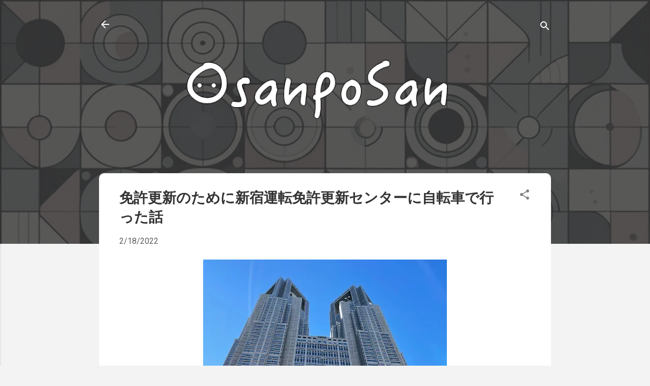

--- FILE ---
content_type: text/html; charset=UTF-8
request_url: https://blog.osanposan.com/2022/02/blog-post.html
body_size: 39322
content:
<!DOCTYPE html>
<html dir='ltr' xmlns='http://www.w3.org/1999/xhtml' xmlns:b='http://www.google.com/2005/gml/b' xmlns:data='http://www.google.com/2005/gml/data' xmlns:expr='http://www.google.com/2005/gml/expr'>
<head>
<meta content='width=device-width, initial-scale=1' name='viewport'/>
<meta content='summary' name='twitter:card'/>
<meta content='@san_osanpo' name='twitter:site'/>
<script src='https://cdn.rawgit.com/google/code-prettify/master/loader/run_prettify.js?skin=sons-of-obsidian'></script>
<script async='async' data-ad-client='ca-pub-2724726813705950' src='https://pagead2.googlesyndication.com/pagead/js/adsbygoogle.js'></script>
<title>免許更新のために新宿運転免許更新センターに自転車で行った話</title>
<meta content='text/html; charset=UTF-8' http-equiv='Content-Type'/>
<!-- Chrome, Firefox OS and Opera -->
<meta content='#f3f3f3' name='theme-color'/>
<!-- Windows Phone -->
<meta content='#f3f3f3' name='msapplication-navbutton-color'/>
<meta content='blogger' name='generator'/>
<link href='https://blog.osanposan.com/favicon.ico' rel='icon' type='image/x-icon'/>
<link href='https://blog.osanposan.com/2022/02/blog-post.html' rel='canonical'/>
<link rel="alternate" type="application/atom+xml" title="OsanpoSan - Atom" href="https://blog.osanposan.com/feeds/posts/default" />
<link rel="alternate" type="application/rss+xml" title="OsanpoSan - RSS" href="https://blog.osanposan.com/feeds/posts/default?alt=rss" />
<link rel="service.post" type="application/atom+xml" title="OsanpoSan - Atom" href="https://www.blogger.com/feeds/6440452299783099138/posts/default" />

<link rel="alternate" type="application/atom+xml" title="OsanpoSan - Atom" href="https://blog.osanposan.com/feeds/951413103394146403/comments/default" />
<!--Can't find substitution for tag [blog.ieCssRetrofitLinks]-->
<link href='https://blogger.googleusercontent.com/img/a/AVvXsEgE8H7gBsPW6yvHtDJwhvJNtT5DRfjIKBAcmNJtXVxbFGyHd7L-ll0kxwtSUQDFWYzeJ5R-6s6bpNTjeo0XnjiXKxFWeDr-OnTJ_KdQUSaq2jJ651M9tgQ9ExQVmnJ3uM7VoP0HCOTWKVuTlgG3AlSYM_5juf_JcQXdETJgbllR5TPOUfVTUC425lpN_g=w480-h640' rel='image_src'/>
<meta content='https://blog.osanposan.com/2022/02/blog-post.html' property='og:url'/>
<meta content='免許更新のために新宿運転免許更新センターに自転車で行った話' property='og:title'/>
<meta content='' property='og:description'/>
<meta content='https://blogger.googleusercontent.com/img/a/AVvXsEgE8H7gBsPW6yvHtDJwhvJNtT5DRfjIKBAcmNJtXVxbFGyHd7L-ll0kxwtSUQDFWYzeJ5R-6s6bpNTjeo0XnjiXKxFWeDr-OnTJ_KdQUSaq2jJ651M9tgQ9ExQVmnJ3uM7VoP0HCOTWKVuTlgG3AlSYM_5juf_JcQXdETJgbllR5TPOUfVTUC425lpN_g=w1200-h630-p-k-no-nu' property='og:image'/>
<style type='text/css'>@font-face{font-family:'Damion';font-style:normal;font-weight:400;font-display:swap;src:url(//fonts.gstatic.com/s/damion/v15/hv-XlzJ3KEUe_YZkZGw2EzJwV9J-.woff2)format('woff2');unicode-range:U+0100-02BA,U+02BD-02C5,U+02C7-02CC,U+02CE-02D7,U+02DD-02FF,U+0304,U+0308,U+0329,U+1D00-1DBF,U+1E00-1E9F,U+1EF2-1EFF,U+2020,U+20A0-20AB,U+20AD-20C0,U+2113,U+2C60-2C7F,U+A720-A7FF;}@font-face{font-family:'Damion';font-style:normal;font-weight:400;font-display:swap;src:url(//fonts.gstatic.com/s/damion/v15/hv-XlzJ3KEUe_YZkamw2EzJwVw.woff2)format('woff2');unicode-range:U+0000-00FF,U+0131,U+0152-0153,U+02BB-02BC,U+02C6,U+02DA,U+02DC,U+0304,U+0308,U+0329,U+2000-206F,U+20AC,U+2122,U+2191,U+2193,U+2212,U+2215,U+FEFF,U+FFFD;}@font-face{font-family:'Playfair Display';font-style:normal;font-weight:900;font-display:swap;src:url(//fonts.gstatic.com/s/playfairdisplay/v40/nuFvD-vYSZviVYUb_rj3ij__anPXJzDwcbmjWBN2PKfsunDTbtPK-F2qC0usEw.woff2)format('woff2');unicode-range:U+0301,U+0400-045F,U+0490-0491,U+04B0-04B1,U+2116;}@font-face{font-family:'Playfair Display';font-style:normal;font-weight:900;font-display:swap;src:url(//fonts.gstatic.com/s/playfairdisplay/v40/nuFvD-vYSZviVYUb_rj3ij__anPXJzDwcbmjWBN2PKfsunDYbtPK-F2qC0usEw.woff2)format('woff2');unicode-range:U+0102-0103,U+0110-0111,U+0128-0129,U+0168-0169,U+01A0-01A1,U+01AF-01B0,U+0300-0301,U+0303-0304,U+0308-0309,U+0323,U+0329,U+1EA0-1EF9,U+20AB;}@font-face{font-family:'Playfair Display';font-style:normal;font-weight:900;font-display:swap;src:url(//fonts.gstatic.com/s/playfairdisplay/v40/nuFvD-vYSZviVYUb_rj3ij__anPXJzDwcbmjWBN2PKfsunDZbtPK-F2qC0usEw.woff2)format('woff2');unicode-range:U+0100-02BA,U+02BD-02C5,U+02C7-02CC,U+02CE-02D7,U+02DD-02FF,U+0304,U+0308,U+0329,U+1D00-1DBF,U+1E00-1E9F,U+1EF2-1EFF,U+2020,U+20A0-20AB,U+20AD-20C0,U+2113,U+2C60-2C7F,U+A720-A7FF;}@font-face{font-family:'Playfair Display';font-style:normal;font-weight:900;font-display:swap;src:url(//fonts.gstatic.com/s/playfairdisplay/v40/nuFvD-vYSZviVYUb_rj3ij__anPXJzDwcbmjWBN2PKfsunDXbtPK-F2qC0s.woff2)format('woff2');unicode-range:U+0000-00FF,U+0131,U+0152-0153,U+02BB-02BC,U+02C6,U+02DA,U+02DC,U+0304,U+0308,U+0329,U+2000-206F,U+20AC,U+2122,U+2191,U+2193,U+2212,U+2215,U+FEFF,U+FFFD;}@font-face{font-family:'Roboto';font-style:italic;font-weight:300;font-stretch:100%;font-display:swap;src:url(//fonts.gstatic.com/s/roboto/v50/KFOKCnqEu92Fr1Mu53ZEC9_Vu3r1gIhOszmOClHrs6ljXfMMLt_QuAX-k3Yi128m0kN2.woff2)format('woff2');unicode-range:U+0460-052F,U+1C80-1C8A,U+20B4,U+2DE0-2DFF,U+A640-A69F,U+FE2E-FE2F;}@font-face{font-family:'Roboto';font-style:italic;font-weight:300;font-stretch:100%;font-display:swap;src:url(//fonts.gstatic.com/s/roboto/v50/KFOKCnqEu92Fr1Mu53ZEC9_Vu3r1gIhOszmOClHrs6ljXfMMLt_QuAz-k3Yi128m0kN2.woff2)format('woff2');unicode-range:U+0301,U+0400-045F,U+0490-0491,U+04B0-04B1,U+2116;}@font-face{font-family:'Roboto';font-style:italic;font-weight:300;font-stretch:100%;font-display:swap;src:url(//fonts.gstatic.com/s/roboto/v50/KFOKCnqEu92Fr1Mu53ZEC9_Vu3r1gIhOszmOClHrs6ljXfMMLt_QuAT-k3Yi128m0kN2.woff2)format('woff2');unicode-range:U+1F00-1FFF;}@font-face{font-family:'Roboto';font-style:italic;font-weight:300;font-stretch:100%;font-display:swap;src:url(//fonts.gstatic.com/s/roboto/v50/KFOKCnqEu92Fr1Mu53ZEC9_Vu3r1gIhOszmOClHrs6ljXfMMLt_QuAv-k3Yi128m0kN2.woff2)format('woff2');unicode-range:U+0370-0377,U+037A-037F,U+0384-038A,U+038C,U+038E-03A1,U+03A3-03FF;}@font-face{font-family:'Roboto';font-style:italic;font-weight:300;font-stretch:100%;font-display:swap;src:url(//fonts.gstatic.com/s/roboto/v50/KFOKCnqEu92Fr1Mu53ZEC9_Vu3r1gIhOszmOClHrs6ljXfMMLt_QuHT-k3Yi128m0kN2.woff2)format('woff2');unicode-range:U+0302-0303,U+0305,U+0307-0308,U+0310,U+0312,U+0315,U+031A,U+0326-0327,U+032C,U+032F-0330,U+0332-0333,U+0338,U+033A,U+0346,U+034D,U+0391-03A1,U+03A3-03A9,U+03B1-03C9,U+03D1,U+03D5-03D6,U+03F0-03F1,U+03F4-03F5,U+2016-2017,U+2034-2038,U+203C,U+2040,U+2043,U+2047,U+2050,U+2057,U+205F,U+2070-2071,U+2074-208E,U+2090-209C,U+20D0-20DC,U+20E1,U+20E5-20EF,U+2100-2112,U+2114-2115,U+2117-2121,U+2123-214F,U+2190,U+2192,U+2194-21AE,U+21B0-21E5,U+21F1-21F2,U+21F4-2211,U+2213-2214,U+2216-22FF,U+2308-230B,U+2310,U+2319,U+231C-2321,U+2336-237A,U+237C,U+2395,U+239B-23B7,U+23D0,U+23DC-23E1,U+2474-2475,U+25AF,U+25B3,U+25B7,U+25BD,U+25C1,U+25CA,U+25CC,U+25FB,U+266D-266F,U+27C0-27FF,U+2900-2AFF,U+2B0E-2B11,U+2B30-2B4C,U+2BFE,U+3030,U+FF5B,U+FF5D,U+1D400-1D7FF,U+1EE00-1EEFF;}@font-face{font-family:'Roboto';font-style:italic;font-weight:300;font-stretch:100%;font-display:swap;src:url(//fonts.gstatic.com/s/roboto/v50/KFOKCnqEu92Fr1Mu53ZEC9_Vu3r1gIhOszmOClHrs6ljXfMMLt_QuGb-k3Yi128m0kN2.woff2)format('woff2');unicode-range:U+0001-000C,U+000E-001F,U+007F-009F,U+20DD-20E0,U+20E2-20E4,U+2150-218F,U+2190,U+2192,U+2194-2199,U+21AF,U+21E6-21F0,U+21F3,U+2218-2219,U+2299,U+22C4-22C6,U+2300-243F,U+2440-244A,U+2460-24FF,U+25A0-27BF,U+2800-28FF,U+2921-2922,U+2981,U+29BF,U+29EB,U+2B00-2BFF,U+4DC0-4DFF,U+FFF9-FFFB,U+10140-1018E,U+10190-1019C,U+101A0,U+101D0-101FD,U+102E0-102FB,U+10E60-10E7E,U+1D2C0-1D2D3,U+1D2E0-1D37F,U+1F000-1F0FF,U+1F100-1F1AD,U+1F1E6-1F1FF,U+1F30D-1F30F,U+1F315,U+1F31C,U+1F31E,U+1F320-1F32C,U+1F336,U+1F378,U+1F37D,U+1F382,U+1F393-1F39F,U+1F3A7-1F3A8,U+1F3AC-1F3AF,U+1F3C2,U+1F3C4-1F3C6,U+1F3CA-1F3CE,U+1F3D4-1F3E0,U+1F3ED,U+1F3F1-1F3F3,U+1F3F5-1F3F7,U+1F408,U+1F415,U+1F41F,U+1F426,U+1F43F,U+1F441-1F442,U+1F444,U+1F446-1F449,U+1F44C-1F44E,U+1F453,U+1F46A,U+1F47D,U+1F4A3,U+1F4B0,U+1F4B3,U+1F4B9,U+1F4BB,U+1F4BF,U+1F4C8-1F4CB,U+1F4D6,U+1F4DA,U+1F4DF,U+1F4E3-1F4E6,U+1F4EA-1F4ED,U+1F4F7,U+1F4F9-1F4FB,U+1F4FD-1F4FE,U+1F503,U+1F507-1F50B,U+1F50D,U+1F512-1F513,U+1F53E-1F54A,U+1F54F-1F5FA,U+1F610,U+1F650-1F67F,U+1F687,U+1F68D,U+1F691,U+1F694,U+1F698,U+1F6AD,U+1F6B2,U+1F6B9-1F6BA,U+1F6BC,U+1F6C6-1F6CF,U+1F6D3-1F6D7,U+1F6E0-1F6EA,U+1F6F0-1F6F3,U+1F6F7-1F6FC,U+1F700-1F7FF,U+1F800-1F80B,U+1F810-1F847,U+1F850-1F859,U+1F860-1F887,U+1F890-1F8AD,U+1F8B0-1F8BB,U+1F8C0-1F8C1,U+1F900-1F90B,U+1F93B,U+1F946,U+1F984,U+1F996,U+1F9E9,U+1FA00-1FA6F,U+1FA70-1FA7C,U+1FA80-1FA89,U+1FA8F-1FAC6,U+1FACE-1FADC,U+1FADF-1FAE9,U+1FAF0-1FAF8,U+1FB00-1FBFF;}@font-face{font-family:'Roboto';font-style:italic;font-weight:300;font-stretch:100%;font-display:swap;src:url(//fonts.gstatic.com/s/roboto/v50/KFOKCnqEu92Fr1Mu53ZEC9_Vu3r1gIhOszmOClHrs6ljXfMMLt_QuAf-k3Yi128m0kN2.woff2)format('woff2');unicode-range:U+0102-0103,U+0110-0111,U+0128-0129,U+0168-0169,U+01A0-01A1,U+01AF-01B0,U+0300-0301,U+0303-0304,U+0308-0309,U+0323,U+0329,U+1EA0-1EF9,U+20AB;}@font-face{font-family:'Roboto';font-style:italic;font-weight:300;font-stretch:100%;font-display:swap;src:url(//fonts.gstatic.com/s/roboto/v50/KFOKCnqEu92Fr1Mu53ZEC9_Vu3r1gIhOszmOClHrs6ljXfMMLt_QuAb-k3Yi128m0kN2.woff2)format('woff2');unicode-range:U+0100-02BA,U+02BD-02C5,U+02C7-02CC,U+02CE-02D7,U+02DD-02FF,U+0304,U+0308,U+0329,U+1D00-1DBF,U+1E00-1E9F,U+1EF2-1EFF,U+2020,U+20A0-20AB,U+20AD-20C0,U+2113,U+2C60-2C7F,U+A720-A7FF;}@font-face{font-family:'Roboto';font-style:italic;font-weight:300;font-stretch:100%;font-display:swap;src:url(//fonts.gstatic.com/s/roboto/v50/KFOKCnqEu92Fr1Mu53ZEC9_Vu3r1gIhOszmOClHrs6ljXfMMLt_QuAj-k3Yi128m0g.woff2)format('woff2');unicode-range:U+0000-00FF,U+0131,U+0152-0153,U+02BB-02BC,U+02C6,U+02DA,U+02DC,U+0304,U+0308,U+0329,U+2000-206F,U+20AC,U+2122,U+2191,U+2193,U+2212,U+2215,U+FEFF,U+FFFD;}@font-face{font-family:'Roboto';font-style:normal;font-weight:400;font-stretch:100%;font-display:swap;src:url(//fonts.gstatic.com/s/roboto/v50/KFO7CnqEu92Fr1ME7kSn66aGLdTylUAMa3GUBHMdazTgWw.woff2)format('woff2');unicode-range:U+0460-052F,U+1C80-1C8A,U+20B4,U+2DE0-2DFF,U+A640-A69F,U+FE2E-FE2F;}@font-face{font-family:'Roboto';font-style:normal;font-weight:400;font-stretch:100%;font-display:swap;src:url(//fonts.gstatic.com/s/roboto/v50/KFO7CnqEu92Fr1ME7kSn66aGLdTylUAMa3iUBHMdazTgWw.woff2)format('woff2');unicode-range:U+0301,U+0400-045F,U+0490-0491,U+04B0-04B1,U+2116;}@font-face{font-family:'Roboto';font-style:normal;font-weight:400;font-stretch:100%;font-display:swap;src:url(//fonts.gstatic.com/s/roboto/v50/KFO7CnqEu92Fr1ME7kSn66aGLdTylUAMa3CUBHMdazTgWw.woff2)format('woff2');unicode-range:U+1F00-1FFF;}@font-face{font-family:'Roboto';font-style:normal;font-weight:400;font-stretch:100%;font-display:swap;src:url(//fonts.gstatic.com/s/roboto/v50/KFO7CnqEu92Fr1ME7kSn66aGLdTylUAMa3-UBHMdazTgWw.woff2)format('woff2');unicode-range:U+0370-0377,U+037A-037F,U+0384-038A,U+038C,U+038E-03A1,U+03A3-03FF;}@font-face{font-family:'Roboto';font-style:normal;font-weight:400;font-stretch:100%;font-display:swap;src:url(//fonts.gstatic.com/s/roboto/v50/KFO7CnqEu92Fr1ME7kSn66aGLdTylUAMawCUBHMdazTgWw.woff2)format('woff2');unicode-range:U+0302-0303,U+0305,U+0307-0308,U+0310,U+0312,U+0315,U+031A,U+0326-0327,U+032C,U+032F-0330,U+0332-0333,U+0338,U+033A,U+0346,U+034D,U+0391-03A1,U+03A3-03A9,U+03B1-03C9,U+03D1,U+03D5-03D6,U+03F0-03F1,U+03F4-03F5,U+2016-2017,U+2034-2038,U+203C,U+2040,U+2043,U+2047,U+2050,U+2057,U+205F,U+2070-2071,U+2074-208E,U+2090-209C,U+20D0-20DC,U+20E1,U+20E5-20EF,U+2100-2112,U+2114-2115,U+2117-2121,U+2123-214F,U+2190,U+2192,U+2194-21AE,U+21B0-21E5,U+21F1-21F2,U+21F4-2211,U+2213-2214,U+2216-22FF,U+2308-230B,U+2310,U+2319,U+231C-2321,U+2336-237A,U+237C,U+2395,U+239B-23B7,U+23D0,U+23DC-23E1,U+2474-2475,U+25AF,U+25B3,U+25B7,U+25BD,U+25C1,U+25CA,U+25CC,U+25FB,U+266D-266F,U+27C0-27FF,U+2900-2AFF,U+2B0E-2B11,U+2B30-2B4C,U+2BFE,U+3030,U+FF5B,U+FF5D,U+1D400-1D7FF,U+1EE00-1EEFF;}@font-face{font-family:'Roboto';font-style:normal;font-weight:400;font-stretch:100%;font-display:swap;src:url(//fonts.gstatic.com/s/roboto/v50/KFO7CnqEu92Fr1ME7kSn66aGLdTylUAMaxKUBHMdazTgWw.woff2)format('woff2');unicode-range:U+0001-000C,U+000E-001F,U+007F-009F,U+20DD-20E0,U+20E2-20E4,U+2150-218F,U+2190,U+2192,U+2194-2199,U+21AF,U+21E6-21F0,U+21F3,U+2218-2219,U+2299,U+22C4-22C6,U+2300-243F,U+2440-244A,U+2460-24FF,U+25A0-27BF,U+2800-28FF,U+2921-2922,U+2981,U+29BF,U+29EB,U+2B00-2BFF,U+4DC0-4DFF,U+FFF9-FFFB,U+10140-1018E,U+10190-1019C,U+101A0,U+101D0-101FD,U+102E0-102FB,U+10E60-10E7E,U+1D2C0-1D2D3,U+1D2E0-1D37F,U+1F000-1F0FF,U+1F100-1F1AD,U+1F1E6-1F1FF,U+1F30D-1F30F,U+1F315,U+1F31C,U+1F31E,U+1F320-1F32C,U+1F336,U+1F378,U+1F37D,U+1F382,U+1F393-1F39F,U+1F3A7-1F3A8,U+1F3AC-1F3AF,U+1F3C2,U+1F3C4-1F3C6,U+1F3CA-1F3CE,U+1F3D4-1F3E0,U+1F3ED,U+1F3F1-1F3F3,U+1F3F5-1F3F7,U+1F408,U+1F415,U+1F41F,U+1F426,U+1F43F,U+1F441-1F442,U+1F444,U+1F446-1F449,U+1F44C-1F44E,U+1F453,U+1F46A,U+1F47D,U+1F4A3,U+1F4B0,U+1F4B3,U+1F4B9,U+1F4BB,U+1F4BF,U+1F4C8-1F4CB,U+1F4D6,U+1F4DA,U+1F4DF,U+1F4E3-1F4E6,U+1F4EA-1F4ED,U+1F4F7,U+1F4F9-1F4FB,U+1F4FD-1F4FE,U+1F503,U+1F507-1F50B,U+1F50D,U+1F512-1F513,U+1F53E-1F54A,U+1F54F-1F5FA,U+1F610,U+1F650-1F67F,U+1F687,U+1F68D,U+1F691,U+1F694,U+1F698,U+1F6AD,U+1F6B2,U+1F6B9-1F6BA,U+1F6BC,U+1F6C6-1F6CF,U+1F6D3-1F6D7,U+1F6E0-1F6EA,U+1F6F0-1F6F3,U+1F6F7-1F6FC,U+1F700-1F7FF,U+1F800-1F80B,U+1F810-1F847,U+1F850-1F859,U+1F860-1F887,U+1F890-1F8AD,U+1F8B0-1F8BB,U+1F8C0-1F8C1,U+1F900-1F90B,U+1F93B,U+1F946,U+1F984,U+1F996,U+1F9E9,U+1FA00-1FA6F,U+1FA70-1FA7C,U+1FA80-1FA89,U+1FA8F-1FAC6,U+1FACE-1FADC,U+1FADF-1FAE9,U+1FAF0-1FAF8,U+1FB00-1FBFF;}@font-face{font-family:'Roboto';font-style:normal;font-weight:400;font-stretch:100%;font-display:swap;src:url(//fonts.gstatic.com/s/roboto/v50/KFO7CnqEu92Fr1ME7kSn66aGLdTylUAMa3OUBHMdazTgWw.woff2)format('woff2');unicode-range:U+0102-0103,U+0110-0111,U+0128-0129,U+0168-0169,U+01A0-01A1,U+01AF-01B0,U+0300-0301,U+0303-0304,U+0308-0309,U+0323,U+0329,U+1EA0-1EF9,U+20AB;}@font-face{font-family:'Roboto';font-style:normal;font-weight:400;font-stretch:100%;font-display:swap;src:url(//fonts.gstatic.com/s/roboto/v50/KFO7CnqEu92Fr1ME7kSn66aGLdTylUAMa3KUBHMdazTgWw.woff2)format('woff2');unicode-range:U+0100-02BA,U+02BD-02C5,U+02C7-02CC,U+02CE-02D7,U+02DD-02FF,U+0304,U+0308,U+0329,U+1D00-1DBF,U+1E00-1E9F,U+1EF2-1EFF,U+2020,U+20A0-20AB,U+20AD-20C0,U+2113,U+2C60-2C7F,U+A720-A7FF;}@font-face{font-family:'Roboto';font-style:normal;font-weight:400;font-stretch:100%;font-display:swap;src:url(//fonts.gstatic.com/s/roboto/v50/KFO7CnqEu92Fr1ME7kSn66aGLdTylUAMa3yUBHMdazQ.woff2)format('woff2');unicode-range:U+0000-00FF,U+0131,U+0152-0153,U+02BB-02BC,U+02C6,U+02DA,U+02DC,U+0304,U+0308,U+0329,U+2000-206F,U+20AC,U+2122,U+2191,U+2193,U+2212,U+2215,U+FEFF,U+FFFD;}@font-face{font-family:'Roboto';font-style:normal;font-weight:700;font-stretch:100%;font-display:swap;src:url(//fonts.gstatic.com/s/roboto/v50/KFO7CnqEu92Fr1ME7kSn66aGLdTylUAMa3GUBHMdazTgWw.woff2)format('woff2');unicode-range:U+0460-052F,U+1C80-1C8A,U+20B4,U+2DE0-2DFF,U+A640-A69F,U+FE2E-FE2F;}@font-face{font-family:'Roboto';font-style:normal;font-weight:700;font-stretch:100%;font-display:swap;src:url(//fonts.gstatic.com/s/roboto/v50/KFO7CnqEu92Fr1ME7kSn66aGLdTylUAMa3iUBHMdazTgWw.woff2)format('woff2');unicode-range:U+0301,U+0400-045F,U+0490-0491,U+04B0-04B1,U+2116;}@font-face{font-family:'Roboto';font-style:normal;font-weight:700;font-stretch:100%;font-display:swap;src:url(//fonts.gstatic.com/s/roboto/v50/KFO7CnqEu92Fr1ME7kSn66aGLdTylUAMa3CUBHMdazTgWw.woff2)format('woff2');unicode-range:U+1F00-1FFF;}@font-face{font-family:'Roboto';font-style:normal;font-weight:700;font-stretch:100%;font-display:swap;src:url(//fonts.gstatic.com/s/roboto/v50/KFO7CnqEu92Fr1ME7kSn66aGLdTylUAMa3-UBHMdazTgWw.woff2)format('woff2');unicode-range:U+0370-0377,U+037A-037F,U+0384-038A,U+038C,U+038E-03A1,U+03A3-03FF;}@font-face{font-family:'Roboto';font-style:normal;font-weight:700;font-stretch:100%;font-display:swap;src:url(//fonts.gstatic.com/s/roboto/v50/KFO7CnqEu92Fr1ME7kSn66aGLdTylUAMawCUBHMdazTgWw.woff2)format('woff2');unicode-range:U+0302-0303,U+0305,U+0307-0308,U+0310,U+0312,U+0315,U+031A,U+0326-0327,U+032C,U+032F-0330,U+0332-0333,U+0338,U+033A,U+0346,U+034D,U+0391-03A1,U+03A3-03A9,U+03B1-03C9,U+03D1,U+03D5-03D6,U+03F0-03F1,U+03F4-03F5,U+2016-2017,U+2034-2038,U+203C,U+2040,U+2043,U+2047,U+2050,U+2057,U+205F,U+2070-2071,U+2074-208E,U+2090-209C,U+20D0-20DC,U+20E1,U+20E5-20EF,U+2100-2112,U+2114-2115,U+2117-2121,U+2123-214F,U+2190,U+2192,U+2194-21AE,U+21B0-21E5,U+21F1-21F2,U+21F4-2211,U+2213-2214,U+2216-22FF,U+2308-230B,U+2310,U+2319,U+231C-2321,U+2336-237A,U+237C,U+2395,U+239B-23B7,U+23D0,U+23DC-23E1,U+2474-2475,U+25AF,U+25B3,U+25B7,U+25BD,U+25C1,U+25CA,U+25CC,U+25FB,U+266D-266F,U+27C0-27FF,U+2900-2AFF,U+2B0E-2B11,U+2B30-2B4C,U+2BFE,U+3030,U+FF5B,U+FF5D,U+1D400-1D7FF,U+1EE00-1EEFF;}@font-face{font-family:'Roboto';font-style:normal;font-weight:700;font-stretch:100%;font-display:swap;src:url(//fonts.gstatic.com/s/roboto/v50/KFO7CnqEu92Fr1ME7kSn66aGLdTylUAMaxKUBHMdazTgWw.woff2)format('woff2');unicode-range:U+0001-000C,U+000E-001F,U+007F-009F,U+20DD-20E0,U+20E2-20E4,U+2150-218F,U+2190,U+2192,U+2194-2199,U+21AF,U+21E6-21F0,U+21F3,U+2218-2219,U+2299,U+22C4-22C6,U+2300-243F,U+2440-244A,U+2460-24FF,U+25A0-27BF,U+2800-28FF,U+2921-2922,U+2981,U+29BF,U+29EB,U+2B00-2BFF,U+4DC0-4DFF,U+FFF9-FFFB,U+10140-1018E,U+10190-1019C,U+101A0,U+101D0-101FD,U+102E0-102FB,U+10E60-10E7E,U+1D2C0-1D2D3,U+1D2E0-1D37F,U+1F000-1F0FF,U+1F100-1F1AD,U+1F1E6-1F1FF,U+1F30D-1F30F,U+1F315,U+1F31C,U+1F31E,U+1F320-1F32C,U+1F336,U+1F378,U+1F37D,U+1F382,U+1F393-1F39F,U+1F3A7-1F3A8,U+1F3AC-1F3AF,U+1F3C2,U+1F3C4-1F3C6,U+1F3CA-1F3CE,U+1F3D4-1F3E0,U+1F3ED,U+1F3F1-1F3F3,U+1F3F5-1F3F7,U+1F408,U+1F415,U+1F41F,U+1F426,U+1F43F,U+1F441-1F442,U+1F444,U+1F446-1F449,U+1F44C-1F44E,U+1F453,U+1F46A,U+1F47D,U+1F4A3,U+1F4B0,U+1F4B3,U+1F4B9,U+1F4BB,U+1F4BF,U+1F4C8-1F4CB,U+1F4D6,U+1F4DA,U+1F4DF,U+1F4E3-1F4E6,U+1F4EA-1F4ED,U+1F4F7,U+1F4F9-1F4FB,U+1F4FD-1F4FE,U+1F503,U+1F507-1F50B,U+1F50D,U+1F512-1F513,U+1F53E-1F54A,U+1F54F-1F5FA,U+1F610,U+1F650-1F67F,U+1F687,U+1F68D,U+1F691,U+1F694,U+1F698,U+1F6AD,U+1F6B2,U+1F6B9-1F6BA,U+1F6BC,U+1F6C6-1F6CF,U+1F6D3-1F6D7,U+1F6E0-1F6EA,U+1F6F0-1F6F3,U+1F6F7-1F6FC,U+1F700-1F7FF,U+1F800-1F80B,U+1F810-1F847,U+1F850-1F859,U+1F860-1F887,U+1F890-1F8AD,U+1F8B0-1F8BB,U+1F8C0-1F8C1,U+1F900-1F90B,U+1F93B,U+1F946,U+1F984,U+1F996,U+1F9E9,U+1FA00-1FA6F,U+1FA70-1FA7C,U+1FA80-1FA89,U+1FA8F-1FAC6,U+1FACE-1FADC,U+1FADF-1FAE9,U+1FAF0-1FAF8,U+1FB00-1FBFF;}@font-face{font-family:'Roboto';font-style:normal;font-weight:700;font-stretch:100%;font-display:swap;src:url(//fonts.gstatic.com/s/roboto/v50/KFO7CnqEu92Fr1ME7kSn66aGLdTylUAMa3OUBHMdazTgWw.woff2)format('woff2');unicode-range:U+0102-0103,U+0110-0111,U+0128-0129,U+0168-0169,U+01A0-01A1,U+01AF-01B0,U+0300-0301,U+0303-0304,U+0308-0309,U+0323,U+0329,U+1EA0-1EF9,U+20AB;}@font-face{font-family:'Roboto';font-style:normal;font-weight:700;font-stretch:100%;font-display:swap;src:url(//fonts.gstatic.com/s/roboto/v50/KFO7CnqEu92Fr1ME7kSn66aGLdTylUAMa3KUBHMdazTgWw.woff2)format('woff2');unicode-range:U+0100-02BA,U+02BD-02C5,U+02C7-02CC,U+02CE-02D7,U+02DD-02FF,U+0304,U+0308,U+0329,U+1D00-1DBF,U+1E00-1E9F,U+1EF2-1EFF,U+2020,U+20A0-20AB,U+20AD-20C0,U+2113,U+2C60-2C7F,U+A720-A7FF;}@font-face{font-family:'Roboto';font-style:normal;font-weight:700;font-stretch:100%;font-display:swap;src:url(//fonts.gstatic.com/s/roboto/v50/KFO7CnqEu92Fr1ME7kSn66aGLdTylUAMa3yUBHMdazQ.woff2)format('woff2');unicode-range:U+0000-00FF,U+0131,U+0152-0153,U+02BB-02BC,U+02C6,U+02DA,U+02DC,U+0304,U+0308,U+0329,U+2000-206F,U+20AC,U+2122,U+2191,U+2193,U+2212,U+2215,U+FEFF,U+FFFD;}</style>
<style id='page-skin-1' type='text/css'><!--
/*! normalize.css v3.0.1 | MIT License | git.io/normalize */html{font-family:sans-serif;-ms-text-size-adjust:100%;-webkit-text-size-adjust:100%}body{margin:0}article,aside,details,figcaption,figure,footer,header,hgroup,main,nav,section,summary{display:block}audio,canvas,progress,video{display:inline-block;vertical-align:baseline}audio:not([controls]){display:none;height:0}[hidden],template{display:none}a{background:transparent}a:active,a:hover{outline:0}abbr[title]{border-bottom:1px dotted}b,strong{font-weight:bold}dfn{font-style:italic}h1{font-size:2em;margin:.67em 0}mark{background:#ff0;color:#000}small{font-size:80%}sub,sup{font-size:75%;line-height:0;position:relative;vertical-align:baseline}sup{top:-0.5em}sub{bottom:-0.25em}img{border:0}svg:not(:root){overflow:hidden}figure{margin:1em 40px}hr{-moz-box-sizing:content-box;box-sizing:content-box;height:0}pre{overflow:auto}code,kbd,pre,samp{font-family:monospace,monospace;font-size:1em}button,input,optgroup,select,textarea{color:inherit;font:inherit;margin:0}button{overflow:visible}button,select{text-transform:none}button,html input[type="button"],input[type="reset"],input[type="submit"]{-webkit-appearance:button;cursor:pointer}button[disabled],html input[disabled]{cursor:default}button::-moz-focus-inner,input::-moz-focus-inner{border:0;padding:0}input{line-height:normal}input[type="checkbox"],input[type="radio"]{box-sizing:border-box;padding:0}input[type="number"]::-webkit-inner-spin-button,input[type="number"]::-webkit-outer-spin-button{height:auto}input[type="search"]{-webkit-appearance:textfield;-moz-box-sizing:content-box;-webkit-box-sizing:content-box;box-sizing:content-box}input[type="search"]::-webkit-search-cancel-button,input[type="search"]::-webkit-search-decoration{-webkit-appearance:none}fieldset{border:1px solid #c0c0c0;margin:0 2px;padding:.35em .625em .75em}legend{border:0;padding:0}textarea{overflow:auto}optgroup{font-weight:bold}table{border-collapse:collapse;border-spacing:0}td,th{padding:0}
/*!************************************************
* Blogger Template Style
* Name: Contempo
**************************************************/
body{
overflow-wrap:break-word;
word-break:break-word;
word-wrap:break-word
}
.hidden{
display:none
}
.invisible{
visibility:hidden
}
.container::after,.float-container::after{
clear:both;
content:'';
display:table
}
.clearboth{
clear:both
}
#comments .comment .comment-actions,.subscribe-popup .FollowByEmail .follow-by-email-submit,.widget.Profile .profile-link,.widget.Profile .profile-link.visit-profile{
background:0 0;
border:0;
box-shadow:none;
color:#2196f3;
cursor:pointer;
font-size:14px;
font-weight:700;
outline:0;
text-decoration:none;
text-transform:uppercase;
width:auto
}
.dim-overlay{
background-color:rgba(0,0,0,.54);
height:100vh;
left:0;
position:fixed;
top:0;
width:100%
}
#sharing-dim-overlay{
background-color:transparent
}
input::-ms-clear{
display:none
}
.blogger-logo,.svg-icon-24.blogger-logo{
fill:#ff9800;
opacity:1
}
.loading-spinner-large{
-webkit-animation:mspin-rotate 1.568s infinite linear;
animation:mspin-rotate 1.568s infinite linear;
height:48px;
overflow:hidden;
position:absolute;
width:48px;
z-index:200
}
.loading-spinner-large>div{
-webkit-animation:mspin-revrot 5332ms infinite steps(4);
animation:mspin-revrot 5332ms infinite steps(4)
}
.loading-spinner-large>div>div{
-webkit-animation:mspin-singlecolor-large-film 1333ms infinite steps(81);
animation:mspin-singlecolor-large-film 1333ms infinite steps(81);
background-size:100%;
height:48px;
width:3888px
}
.mspin-black-large>div>div,.mspin-grey_54-large>div>div{
background-image:url(https://www.blogblog.com/indie/mspin_black_large.svg)
}
.mspin-white-large>div>div{
background-image:url(https://www.blogblog.com/indie/mspin_white_large.svg)
}
.mspin-grey_54-large{
opacity:.54
}
@-webkit-keyframes mspin-singlecolor-large-film{
from{
-webkit-transform:translateX(0);
transform:translateX(0)
}
to{
-webkit-transform:translateX(-3888px);
transform:translateX(-3888px)
}
}
@keyframes mspin-singlecolor-large-film{
from{
-webkit-transform:translateX(0);
transform:translateX(0)
}
to{
-webkit-transform:translateX(-3888px);
transform:translateX(-3888px)
}
}
@-webkit-keyframes mspin-rotate{
from{
-webkit-transform:rotate(0);
transform:rotate(0)
}
to{
-webkit-transform:rotate(360deg);
transform:rotate(360deg)
}
}
@keyframes mspin-rotate{
from{
-webkit-transform:rotate(0);
transform:rotate(0)
}
to{
-webkit-transform:rotate(360deg);
transform:rotate(360deg)
}
}
@-webkit-keyframes mspin-revrot{
from{
-webkit-transform:rotate(0);
transform:rotate(0)
}
to{
-webkit-transform:rotate(-360deg);
transform:rotate(-360deg)
}
}
@keyframes mspin-revrot{
from{
-webkit-transform:rotate(0);
transform:rotate(0)
}
to{
-webkit-transform:rotate(-360deg);
transform:rotate(-360deg)
}
}
.skip-navigation{
background-color:#fff;
box-sizing:border-box;
color:#000;
display:block;
height:0;
left:0;
line-height:50px;
overflow:hidden;
padding-top:0;
position:fixed;
text-align:center;
top:0;
-webkit-transition:box-shadow .3s,height .3s,padding-top .3s;
transition:box-shadow .3s,height .3s,padding-top .3s;
width:100%;
z-index:900
}
.skip-navigation:focus{
box-shadow:0 4px 5px 0 rgba(0,0,0,.14),0 1px 10px 0 rgba(0,0,0,.12),0 2px 4px -1px rgba(0,0,0,.2);
height:50px
}
#main{
outline:0
}
.main-heading{
position:absolute;
clip:rect(1px,1px,1px,1px);
padding:0;
border:0;
height:1px;
width:1px;
overflow:hidden
}
.Attribution{
margin-top:1em;
text-align:center
}
.Attribution .blogger img,.Attribution .blogger svg{
vertical-align:bottom
}
.Attribution .blogger img{
margin-right:.5em
}
.Attribution div{
line-height:24px;
margin-top:.5em
}
.Attribution .copyright,.Attribution .image-attribution{
font-size:.7em;
margin-top:1.5em
}
.BLOG_mobile_video_class{
display:none
}
.bg-photo{
background-attachment:scroll!important
}
body .CSS_LIGHTBOX{
z-index:900
}
.extendable .show-less,.extendable .show-more{
border-color:#2196f3;
color:#2196f3;
margin-top:8px
}
.extendable .show-less.hidden,.extendable .show-more.hidden{
display:none
}
.inline-ad{
display:none;
max-width:100%;
overflow:hidden
}
.adsbygoogle{
display:block
}
#cookieChoiceInfo{
bottom:0;
top:auto
}
iframe.b-hbp-video{
border:0
}
.post-body img{
max-width:100%
}
.post-body iframe{
max-width:100%
}
.post-body a[imageanchor="1"]{
display:inline-block
}
.byline{
margin-right:1em
}
.byline:last-child{
margin-right:0
}
.link-copied-dialog{
max-width:520px;
outline:0
}
.link-copied-dialog .modal-dialog-buttons{
margin-top:8px
}
.link-copied-dialog .goog-buttonset-default{
background:0 0;
border:0
}
.link-copied-dialog .goog-buttonset-default:focus{
outline:0
}
.paging-control-container{
margin-bottom:16px
}
.paging-control-container .paging-control{
display:inline-block
}
.paging-control-container .comment-range-text::after,.paging-control-container .paging-control{
color:#2196f3
}
.paging-control-container .comment-range-text,.paging-control-container .paging-control{
margin-right:8px
}
.paging-control-container .comment-range-text::after,.paging-control-container .paging-control::after{
content:'\00B7';
cursor:default;
padding-left:8px;
pointer-events:none
}
.paging-control-container .comment-range-text:last-child::after,.paging-control-container .paging-control:last-child::after{
content:none
}
.byline.reactions iframe{
height:20px
}
.b-notification{
color:#000;
background-color:#fff;
border-bottom:solid 1px #000;
box-sizing:border-box;
padding:16px 32px;
text-align:center
}
.b-notification.visible{
-webkit-transition:margin-top .3s cubic-bezier(.4,0,.2,1);
transition:margin-top .3s cubic-bezier(.4,0,.2,1)
}
.b-notification.invisible{
position:absolute
}
.b-notification-close{
position:absolute;
right:8px;
top:8px
}
.no-posts-message{
line-height:40px;
text-align:center
}
@media screen and (max-width:800px){
body.item-view .post-body a[imageanchor="1"][style*="float: left;"],body.item-view .post-body a[imageanchor="1"][style*="float: right;"]{
float:none!important;
clear:none!important
}
body.item-view .post-body a[imageanchor="1"] img{
display:block;
height:auto;
margin:0 auto
}
body.item-view .post-body>.separator:first-child>a[imageanchor="1"]:first-child{
margin-top:20px
}
.post-body a[imageanchor]{
display:block
}
body.item-view .post-body a[imageanchor="1"]{
margin-left:0!important;
margin-right:0!important
}
body.item-view .post-body a[imageanchor="1"]+a[imageanchor="1"]{
margin-top:16px
}
}
.item-control{
display:none
}
#comments{
border-top:1px dashed rgba(0,0,0,.54);
margin-top:20px;
padding:20px
}
#comments .comment-thread ol{
margin:0;
padding-left:0;
padding-left:0
}
#comments .comment .comment-replybox-single,#comments .comment-thread .comment-replies{
margin-left:60px
}
#comments .comment-thread .thread-count{
display:none
}
#comments .comment{
list-style-type:none;
padding:0 0 30px;
position:relative
}
#comments .comment .comment{
padding-bottom:8px
}
.comment .avatar-image-container{
position:absolute
}
.comment .avatar-image-container img{
border-radius:50%
}
.avatar-image-container svg,.comment .avatar-image-container .avatar-icon{
border-radius:50%;
border:solid 1px #828282;
box-sizing:border-box;
fill:#828282;
height:35px;
margin:0;
padding:7px;
width:35px
}
.comment .comment-block{
margin-top:10px;
margin-left:60px;
padding-bottom:0
}
#comments .comment-author-header-wrapper{
margin-left:40px
}
#comments .comment .thread-expanded .comment-block{
padding-bottom:20px
}
#comments .comment .comment-header .user,#comments .comment .comment-header .user a{
color:#333333;
font-style:normal;
font-weight:700
}
#comments .comment .comment-actions{
bottom:0;
margin-bottom:15px;
position:absolute
}
#comments .comment .comment-actions>*{
margin-right:8px
}
#comments .comment .comment-header .datetime{
bottom:0;
color:rgba(51,51,51,.54);
display:inline-block;
font-size:13px;
font-style:italic;
margin-left:8px
}
#comments .comment .comment-footer .comment-timestamp a,#comments .comment .comment-header .datetime a{
color:rgba(51,51,51,.54)
}
#comments .comment .comment-content,.comment .comment-body{
margin-top:12px;
word-break:break-word
}
.comment-body{
margin-bottom:12px
}
#comments.embed[data-num-comments="0"]{
border:0;
margin-top:0;
padding-top:0
}
#comments.embed[data-num-comments="0"] #comment-post-message,#comments.embed[data-num-comments="0"] div.comment-form>p,#comments.embed[data-num-comments="0"] p.comment-footer{
display:none
}
#comment-editor-src{
display:none
}
.comments .comments-content .loadmore.loaded{
max-height:0;
opacity:0;
overflow:hidden
}
.extendable .remaining-items{
height:0;
overflow:hidden;
-webkit-transition:height .3s cubic-bezier(.4,0,.2,1);
transition:height .3s cubic-bezier(.4,0,.2,1)
}
.extendable .remaining-items.expanded{
height:auto
}
.svg-icon-24,.svg-icon-24-button{
cursor:pointer;
height:24px;
width:24px;
min-width:24px
}
.touch-icon{
margin:-12px;
padding:12px
}
.touch-icon:active,.touch-icon:focus{
background-color:rgba(153,153,153,.4);
border-radius:50%
}
svg:not(:root).touch-icon{
overflow:visible
}
html[dir=rtl] .rtl-reversible-icon{
-webkit-transform:scaleX(-1);
-ms-transform:scaleX(-1);
transform:scaleX(-1)
}
.svg-icon-24-button,.touch-icon-button{
background:0 0;
border:0;
margin:0;
outline:0;
padding:0
}
.touch-icon-button .touch-icon:active,.touch-icon-button .touch-icon:focus{
background-color:transparent
}
.touch-icon-button:active .touch-icon,.touch-icon-button:focus .touch-icon{
background-color:rgba(153,153,153,.4);
border-radius:50%
}
.Profile .default-avatar-wrapper .avatar-icon{
border-radius:50%;
border:solid 1px #828282;
box-sizing:border-box;
fill:#828282;
margin:0
}
.Profile .individual .default-avatar-wrapper .avatar-icon{
padding:25px
}
.Profile .individual .avatar-icon,.Profile .individual .profile-img{
height:120px;
width:120px
}
.Profile .team .default-avatar-wrapper .avatar-icon{
padding:8px
}
.Profile .team .avatar-icon,.Profile .team .default-avatar-wrapper,.Profile .team .profile-img{
height:40px;
width:40px
}
.snippet-container{
margin:0;
position:relative;
overflow:hidden
}
.snippet-fade{
bottom:0;
box-sizing:border-box;
position:absolute;
width:96px
}
.snippet-fade{
right:0
}
.snippet-fade:after{
content:'\2026'
}
.snippet-fade:after{
float:right
}
.post-bottom{
-webkit-box-align:center;
-webkit-align-items:center;
-ms-flex-align:center;
align-items:center;
display:-webkit-box;
display:-webkit-flex;
display:-ms-flexbox;
display:flex;
-webkit-flex-wrap:wrap;
-ms-flex-wrap:wrap;
flex-wrap:wrap
}
.post-footer{
-webkit-box-flex:1;
-webkit-flex:1 1 auto;
-ms-flex:1 1 auto;
flex:1 1 auto;
-webkit-flex-wrap:wrap;
-ms-flex-wrap:wrap;
flex-wrap:wrap;
-webkit-box-ordinal-group:2;
-webkit-order:1;
-ms-flex-order:1;
order:1
}
.post-footer>*{
-webkit-box-flex:0;
-webkit-flex:0 1 auto;
-ms-flex:0 1 auto;
flex:0 1 auto
}
.post-footer .byline:last-child{
margin-right:1em
}
.jump-link{
-webkit-box-flex:0;
-webkit-flex:0 0 auto;
-ms-flex:0 0 auto;
flex:0 0 auto;
-webkit-box-ordinal-group:3;
-webkit-order:2;
-ms-flex-order:2;
order:2
}
.centered-top-container.sticky{
left:0;
position:fixed;
right:0;
top:0;
width:auto;
z-index:50;
-webkit-transition-property:opacity,-webkit-transform;
transition-property:opacity,-webkit-transform;
transition-property:transform,opacity;
transition-property:transform,opacity,-webkit-transform;
-webkit-transition-duration:.2s;
transition-duration:.2s;
-webkit-transition-timing-function:cubic-bezier(.4,0,.2,1);
transition-timing-function:cubic-bezier(.4,0,.2,1)
}
.centered-top-placeholder{
display:none
}
.collapsed-header .centered-top-placeholder{
display:block
}
.centered-top-container .Header .replaced h1,.centered-top-placeholder .Header .replaced h1{
display:none
}
.centered-top-container.sticky .Header .replaced h1{
display:block
}
.centered-top-container.sticky .Header .header-widget{
background:0 0
}
.centered-top-container.sticky .Header .header-image-wrapper{
display:none
}
.centered-top-container img,.centered-top-placeholder img{
max-width:100%
}
.collapsible{
-webkit-transition:height .3s cubic-bezier(.4,0,.2,1);
transition:height .3s cubic-bezier(.4,0,.2,1)
}
.collapsible,.collapsible>summary{
display:block;
overflow:hidden
}
.collapsible>:not(summary){
display:none
}
.collapsible[open]>:not(summary){
display:block
}
.collapsible:focus,.collapsible>summary:focus{
outline:0
}
.collapsible>summary{
cursor:pointer;
display:block;
padding:0
}
.collapsible:focus>summary,.collapsible>summary:focus{
background-color:transparent
}
.collapsible>summary::-webkit-details-marker{
display:none
}
.collapsible-title{
-webkit-box-align:center;
-webkit-align-items:center;
-ms-flex-align:center;
align-items:center;
display:-webkit-box;
display:-webkit-flex;
display:-ms-flexbox;
display:flex
}
.collapsible-title .title{
-webkit-box-flex:1;
-webkit-flex:1 1 auto;
-ms-flex:1 1 auto;
flex:1 1 auto;
-webkit-box-ordinal-group:1;
-webkit-order:0;
-ms-flex-order:0;
order:0;
overflow:hidden;
text-overflow:ellipsis;
white-space:nowrap
}
.collapsible-title .chevron-down,.collapsible[open] .collapsible-title .chevron-up{
display:block
}
.collapsible-title .chevron-up,.collapsible[open] .collapsible-title .chevron-down{
display:none
}
.flat-button{
cursor:pointer;
display:inline-block;
font-weight:700;
text-transform:uppercase;
border-radius:2px;
padding:8px;
margin:-8px
}
.flat-icon-button{
background:0 0;
border:0;
margin:0;
outline:0;
padding:0;
margin:-12px;
padding:12px;
cursor:pointer;
box-sizing:content-box;
display:inline-block;
line-height:0
}
.flat-icon-button,.flat-icon-button .splash-wrapper{
border-radius:50%
}
.flat-icon-button .splash.animate{
-webkit-animation-duration:.3s;
animation-duration:.3s
}
.overflowable-container{
max-height:47.2px;
overflow:hidden;
position:relative
}
.overflow-button{
cursor:pointer
}
#overflowable-dim-overlay{
background:0 0
}
.overflow-popup{
box-shadow:0 2px 2px 0 rgba(0,0,0,.14),0 3px 1px -2px rgba(0,0,0,.2),0 1px 5px 0 rgba(0,0,0,.12);
background-color:#ffffff;
left:0;
max-width:calc(100% - 32px);
position:absolute;
top:0;
visibility:hidden;
z-index:101
}
.overflow-popup ul{
list-style:none
}
.overflow-popup .tabs li,.overflow-popup li{
display:block;
height:auto
}
.overflow-popup .tabs li{
padding-left:0;
padding-right:0
}
.overflow-button.hidden,.overflow-popup .tabs li.hidden,.overflow-popup li.hidden{
display:none
}
.pill-button{
background:0 0;
border:1px solid;
border-radius:12px;
cursor:pointer;
display:inline-block;
padding:4px 16px;
text-transform:uppercase
}
.ripple{
position:relative
}
.ripple>*{
z-index:1
}
.splash-wrapper{
bottom:0;
left:0;
overflow:hidden;
pointer-events:none;
position:absolute;
right:0;
top:0;
z-index:0
}
.splash{
background:#ccc;
border-radius:100%;
display:block;
opacity:.6;
position:absolute;
-webkit-transform:scale(0);
-ms-transform:scale(0);
transform:scale(0)
}
.splash.animate{
-webkit-animation:ripple-effect .4s linear;
animation:ripple-effect .4s linear
}
@-webkit-keyframes ripple-effect{
100%{
opacity:0;
-webkit-transform:scale(2.5);
transform:scale(2.5)
}
}
@keyframes ripple-effect{
100%{
opacity:0;
-webkit-transform:scale(2.5);
transform:scale(2.5)
}
}
.search{
display:-webkit-box;
display:-webkit-flex;
display:-ms-flexbox;
display:flex;
line-height:24px;
width:24px
}
.search.focused{
width:100%
}
.search.focused .section{
width:100%
}
.search form{
z-index:101
}
.search h3{
display:none
}
.search form{
display:-webkit-box;
display:-webkit-flex;
display:-ms-flexbox;
display:flex;
-webkit-box-flex:1;
-webkit-flex:1 0 0;
-ms-flex:1 0 0px;
flex:1 0 0;
border-bottom:solid 1px transparent;
padding-bottom:8px
}
.search form>*{
display:none
}
.search.focused form>*{
display:block
}
.search .search-input label{
display:none
}
.centered-top-placeholder.cloned .search form{
z-index:30
}
.search.focused form{
border-color:#ffffff;
position:relative;
width:auto
}
.collapsed-header .centered-top-container .search.focused form{
border-bottom-color:transparent
}
.search-expand{
-webkit-box-flex:0;
-webkit-flex:0 0 auto;
-ms-flex:0 0 auto;
flex:0 0 auto
}
.search-expand-text{
display:none
}
.search-close{
display:inline;
vertical-align:middle
}
.search-input{
-webkit-box-flex:1;
-webkit-flex:1 0 1px;
-ms-flex:1 0 1px;
flex:1 0 1px
}
.search-input input{
background:0 0;
border:0;
box-sizing:border-box;
color:#ffffff;
display:inline-block;
outline:0;
width:calc(100% - 48px)
}
.search-input input.no-cursor{
color:transparent;
text-shadow:0 0 0 #ffffff
}
.collapsed-header .centered-top-container .search-action,.collapsed-header .centered-top-container .search-input input{
color:#333333
}
.collapsed-header .centered-top-container .search-input input.no-cursor{
color:transparent;
text-shadow:0 0 0 #333333
}
.collapsed-header .centered-top-container .search-input input.no-cursor:focus,.search-input input.no-cursor:focus{
outline:0
}
.search-focused>*{
visibility:hidden
}
.search-focused .search,.search-focused .search-icon{
visibility:visible
}
.search.focused .search-action{
display:block
}
.search.focused .search-action:disabled{
opacity:.3
}
.widget.Sharing .sharing-button{
display:none
}
.widget.Sharing .sharing-buttons li{
padding:0
}
.widget.Sharing .sharing-buttons li span{
display:none
}
.post-share-buttons{
position:relative
}
.centered-bottom .share-buttons .svg-icon-24,.share-buttons .svg-icon-24{
fill:#333333
}
.sharing-open.touch-icon-button:active .touch-icon,.sharing-open.touch-icon-button:focus .touch-icon{
background-color:transparent
}
.share-buttons{
background-color:#ffffff;
border-radius:2px;
box-shadow:0 2px 2px 0 rgba(0,0,0,.14),0 3px 1px -2px rgba(0,0,0,.2),0 1px 5px 0 rgba(0,0,0,.12);
color:#333333;
list-style:none;
margin:0;
padding:8px 0;
position:absolute;
top:-11px;
min-width:200px;
z-index:101
}
.share-buttons.hidden{
display:none
}
.sharing-button{
background:0 0;
border:0;
margin:0;
outline:0;
padding:0;
cursor:pointer
}
.share-buttons li{
margin:0;
height:48px
}
.share-buttons li:last-child{
margin-bottom:0
}
.share-buttons li .sharing-platform-button{
box-sizing:border-box;
cursor:pointer;
display:block;
height:100%;
margin-bottom:0;
padding:0 16px;
position:relative;
width:100%
}
.share-buttons li .sharing-platform-button:focus,.share-buttons li .sharing-platform-button:hover{
background-color:rgba(128,128,128,.1);
outline:0
}
.share-buttons li svg[class*=" sharing-"],.share-buttons li svg[class^=sharing-]{
position:absolute;
top:10px
}
.share-buttons li span.sharing-platform-button{
position:relative;
top:0
}
.share-buttons li .platform-sharing-text{
display:block;
font-size:16px;
line-height:48px;
white-space:nowrap
}
.share-buttons li .platform-sharing-text{
margin-left:56px
}
.sidebar-container{
background-color:#ffffff;
max-width:284px;
overflow-y:auto;
-webkit-transition-property:-webkit-transform;
transition-property:-webkit-transform;
transition-property:transform;
transition-property:transform,-webkit-transform;
-webkit-transition-duration:.3s;
transition-duration:.3s;
-webkit-transition-timing-function:cubic-bezier(0,0,.2,1);
transition-timing-function:cubic-bezier(0,0,.2,1);
width:284px;
z-index:101;
-webkit-overflow-scrolling:touch
}
.sidebar-container .navigation{
line-height:0;
padding:16px
}
.sidebar-container .sidebar-back{
cursor:pointer
}
.sidebar-container .widget{
background:0 0;
margin:0 16px;
padding:16px 0
}
.sidebar-container .widget .title{
color:#333333;
margin:0
}
.sidebar-container .widget ul{
list-style:none;
margin:0;
padding:0
}
.sidebar-container .widget ul ul{
margin-left:1em
}
.sidebar-container .widget li{
font-size:16px;
line-height:normal
}
.sidebar-container .widget+.widget{
border-top:1px dashed #d2d2d2
}
.BlogArchive li{
margin:16px 0
}
.BlogArchive li:last-child{
margin-bottom:0
}
.Label li a{
display:inline-block
}
.BlogArchive .post-count,.Label .label-count{
float:right;
margin-left:.25em
}
.BlogArchive .post-count::before,.Label .label-count::before{
content:'('
}
.BlogArchive .post-count::after,.Label .label-count::after{
content:')'
}
.widget.Translate .skiptranslate>div{
display:block!important
}
.widget.Profile .profile-link{
display:-webkit-box;
display:-webkit-flex;
display:-ms-flexbox;
display:flex
}
.widget.Profile .team-member .default-avatar-wrapper,.widget.Profile .team-member .profile-img{
-webkit-box-flex:0;
-webkit-flex:0 0 auto;
-ms-flex:0 0 auto;
flex:0 0 auto;
margin-right:1em
}
.widget.Profile .individual .profile-link{
-webkit-box-orient:vertical;
-webkit-box-direction:normal;
-webkit-flex-direction:column;
-ms-flex-direction:column;
flex-direction:column
}
.widget.Profile .team .profile-link .profile-name{
-webkit-align-self:center;
-ms-flex-item-align:center;
-ms-grid-row-align:center;
align-self:center;
display:block;
-webkit-box-flex:1;
-webkit-flex:1 1 auto;
-ms-flex:1 1 auto;
flex:1 1 auto
}
.dim-overlay{
background-color:rgba(0,0,0,.54);
z-index:100
}
body.sidebar-visible{
overflow-y:hidden
}
@media screen and (max-width:1439px){
.sidebar-container{
bottom:0;
position:fixed;
top:0;
left:0;
right:auto
}
.sidebar-container.sidebar-invisible{
-webkit-transition-timing-function:cubic-bezier(.4,0,.6,1);
transition-timing-function:cubic-bezier(.4,0,.6,1);
-webkit-transform:translateX(-284px);
-ms-transform:translateX(-284px);
transform:translateX(-284px)
}
}
@media screen and (min-width:1440px){
.sidebar-container{
position:absolute;
top:0;
left:0;
right:auto
}
.sidebar-container .navigation{
display:none
}
}
.dialog{
box-shadow:0 2px 2px 0 rgba(0,0,0,.14),0 3px 1px -2px rgba(0,0,0,.2),0 1px 5px 0 rgba(0,0,0,.12);
background:#ffffff;
box-sizing:border-box;
color:#333333;
padding:30px;
position:fixed;
text-align:center;
width:calc(100% - 24px);
z-index:101
}
.dialog input[type=email],.dialog input[type=text]{
background-color:transparent;
border:0;
border-bottom:solid 1px rgba(51,51,51,.12);
color:#333333;
display:block;
font-family:Roboto, sans-serif;
font-size:16px;
line-height:24px;
margin:auto;
padding-bottom:7px;
outline:0;
text-align:center;
width:100%
}
.dialog input[type=email]::-webkit-input-placeholder,.dialog input[type=text]::-webkit-input-placeholder{
color:#333333
}
.dialog input[type=email]::-moz-placeholder,.dialog input[type=text]::-moz-placeholder{
color:#333333
}
.dialog input[type=email]:-ms-input-placeholder,.dialog input[type=text]:-ms-input-placeholder{
color:#333333
}
.dialog input[type=email]::placeholder,.dialog input[type=text]::placeholder{
color:#333333
}
.dialog input[type=email]:focus,.dialog input[type=text]:focus{
border-bottom:solid 2px #2196f3;
padding-bottom:6px
}
.dialog input.no-cursor{
color:transparent;
text-shadow:0 0 0 #333333
}
.dialog input.no-cursor:focus{
outline:0
}
.dialog input.no-cursor:focus{
outline:0
}
.dialog input[type=submit]{
font-family:Roboto, sans-serif
}
.dialog .goog-buttonset-default{
color:#2196f3
}
.subscribe-popup{
max-width:364px
}
.subscribe-popup h3{
color:#333333;
font-size:1.8em;
margin-top:0
}
.subscribe-popup .FollowByEmail h3{
display:none
}
.subscribe-popup .FollowByEmail .follow-by-email-submit{
color:#2196f3;
display:inline-block;
margin:0 auto;
margin-top:24px;
width:auto;
white-space:normal
}
.subscribe-popup .FollowByEmail .follow-by-email-submit:disabled{
cursor:default;
opacity:.3
}
@media (max-width:800px){
.blog-name div.widget.Subscribe{
margin-bottom:16px
}
body.item-view .blog-name div.widget.Subscribe{
margin:8px auto 16px auto;
width:100%
}
}
.tabs{
list-style:none
}
.tabs li{
display:inline-block
}
.tabs li a{
cursor:pointer;
display:inline-block;
font-weight:700;
text-transform:uppercase;
padding:12px 8px
}
.tabs .selected{
border-bottom:4px solid #ffffff
}
.tabs .selected a{
color:#ffffff
}
body#layout .bg-photo,body#layout .bg-photo-overlay{
display:none
}
body#layout .page_body{
padding:0;
position:relative;
top:0
}
body#layout .page{
display:inline-block;
left:inherit;
position:relative;
vertical-align:top;
width:540px
}
body#layout .centered{
max-width:954px
}
body#layout .navigation{
display:none
}
body#layout .sidebar-container{
display:inline-block;
width:40%
}
body#layout .hamburger-menu,body#layout .search{
display:none
}
.centered-top-container .svg-icon-24,body.collapsed-header .centered-top-placeholder .svg-icon-24{
fill:#ffffff
}
.sidebar-container .svg-icon-24{
fill:#828282
}
.centered-bottom .svg-icon-24,body.collapsed-header .centered-top-container .svg-icon-24{
fill:#828282
}
.centered-bottom .share-buttons .svg-icon-24,.share-buttons .svg-icon-24{
fill:#333333
}
body{
background-color:#f3f3f3;
color:#333333;
font:normal normal 16px Roboto, sans-serif;
margin:0;
min-height:100vh
}
img{
max-width:100%
}
h3{
color:#333333;
font-size:16px
}
a{
text-decoration:none;
color:#2196f3
}
a:visited{
color:#2196f3
}
a:hover{
color:#2196f3
}
blockquote{
color:#686868;
font:italic 300 15px Roboto, sans-serif;
font-size:x-large;
text-align:center
}
.pill-button{
font-size:12px
}
.bg-photo-container{
height:480px;
overflow:hidden;
position:absolute;
width:100%;
z-index:1
}
.bg-photo{
background:#f3f3f3 url(https://blogger.googleusercontent.com/img/a/AVvXsEgJyj2OajMsk8FPaDsqEvRrk7MkV9Wiz4iFZxrr3y-nCj0R5l8WS49dLxM8TCtXP5HLpHBX-bjyyV7KDu8Rr4iGYFxFedEz5w1Y9lvNPYEy648SBw2wik4B0RHzyP8C4yzpgrmZUflS1UbINmATPs8j3KQZxRV_QDqIIBf-ywEmV5umSbocDrmQKlii2aK8=s1600) repeat fixed top left;
background-attachment:scroll;
background-size:cover;
-webkit-filter:blur(0px);
filter:blur(0px);
height:calc(100% + 2 * 0px);
left:0px;
position:absolute;
top:0px;
width:calc(100% + 2 * 0px)
}
.bg-photo-overlay{
background:rgba(0,0,0,.26);
background-size:cover;
height:480px;
position:absolute;
width:100%;
z-index:2
}
.hamburger-menu{
float:left;
margin-top:0
}
.sticky .hamburger-menu{
float:none;
position:absolute
}
.search{
border-bottom:solid 1px rgba(255, 255, 255, 0);
float:right;
position:relative;
-webkit-transition-property:width;
transition-property:width;
-webkit-transition-duration:.5s;
transition-duration:.5s;
-webkit-transition-timing-function:cubic-bezier(.4,0,.2,1);
transition-timing-function:cubic-bezier(.4,0,.2,1);
z-index:101
}
.search .dim-overlay{
background-color:transparent
}
.search form{
height:36px;
-webkit-transition-property:border-color;
transition-property:border-color;
-webkit-transition-delay:.5s;
transition-delay:.5s;
-webkit-transition-duration:.2s;
transition-duration:.2s;
-webkit-transition-timing-function:cubic-bezier(.4,0,.2,1);
transition-timing-function:cubic-bezier(.4,0,.2,1)
}
.search.focused{
width:calc(100% - 48px)
}
.search.focused form{
display:-webkit-box;
display:-webkit-flex;
display:-ms-flexbox;
display:flex;
-webkit-box-flex:1;
-webkit-flex:1 0 1px;
-ms-flex:1 0 1px;
flex:1 0 1px;
border-color:#ffffff;
margin-left:-24px;
padding-left:36px;
position:relative;
width:auto
}
.item-view .search,.sticky .search{
right:0;
float:none;
margin-left:0;
position:absolute
}
.item-view .search.focused,.sticky .search.focused{
width:calc(100% - 50px)
}
.item-view .search.focused form,.sticky .search.focused form{
border-bottom-color:#333333
}
.centered-top-placeholder.cloned .search form{
z-index:30
}
.search_button{
-webkit-box-flex:0;
-webkit-flex:0 0 24px;
-ms-flex:0 0 24px;
flex:0 0 24px;
-webkit-box-orient:vertical;
-webkit-box-direction:normal;
-webkit-flex-direction:column;
-ms-flex-direction:column;
flex-direction:column
}
.search_button svg{
margin-top:0
}
.search-input{
height:48px
}
.search-input input{
display:block;
color:#ffffff;
font:16px Roboto, sans-serif;
height:48px;
line-height:48px;
padding:0;
width:100%
}
.search-input input::-webkit-input-placeholder{
color:#ffffff;
opacity:.3
}
.search-input input::-moz-placeholder{
color:#ffffff;
opacity:.3
}
.search-input input:-ms-input-placeholder{
color:#ffffff;
opacity:.3
}
.search-input input::placeholder{
color:#ffffff;
opacity:.3
}
.search-action{
background:0 0;
border:0;
color:#ffffff;
cursor:pointer;
display:none;
height:48px;
margin-top:0
}
.sticky .search-action{
color:#333333
}
.search.focused .search-action{
display:block
}
.search.focused .search-action:disabled{
opacity:.3
}
.page_body{
position:relative;
z-index:20
}
.page_body .widget{
margin-bottom:16px
}
.page_body .centered{
box-sizing:border-box;
display:-webkit-box;
display:-webkit-flex;
display:-ms-flexbox;
display:flex;
-webkit-box-orient:vertical;
-webkit-box-direction:normal;
-webkit-flex-direction:column;
-ms-flex-direction:column;
flex-direction:column;
margin:0 auto;
max-width:922px;
min-height:100vh;
padding:24px 0
}
.page_body .centered>*{
-webkit-box-flex:0;
-webkit-flex:0 0 auto;
-ms-flex:0 0 auto;
flex:0 0 auto
}
.page_body .centered>#footer{
margin-top:auto
}
.blog-name{
margin:24px 0 16px 0
}
.item-view .blog-name,.sticky .blog-name{
box-sizing:border-box;
margin-left:36px;
min-height:48px;
opacity:1;
padding-top:12px
}
.blog-name .subscribe-section-container{
margin-bottom:32px;
text-align:center;
-webkit-transition-property:opacity;
transition-property:opacity;
-webkit-transition-duration:.5s;
transition-duration:.5s
}
.item-view .blog-name .subscribe-section-container,.sticky .blog-name .subscribe-section-container{
margin:0 0 8px 0
}
.blog-name .PageList{
margin-top:16px;
padding-top:8px;
text-align:center
}
.blog-name .PageList .overflowable-contents{
width:100%
}
.blog-name .PageList h3.title{
color:#ffffff;
margin:8px auto;
text-align:center;
width:100%
}
.centered-top-container .blog-name{
-webkit-transition-property:opacity;
transition-property:opacity;
-webkit-transition-duration:.5s;
transition-duration:.5s
}
.item-view .return_link{
margin-bottom:12px;
margin-top:12px;
position:absolute
}
.item-view .blog-name{
display:-webkit-box;
display:-webkit-flex;
display:-ms-flexbox;
display:flex;
-webkit-flex-wrap:wrap;
-ms-flex-wrap:wrap;
flex-wrap:wrap;
margin:0 48px 27px 48px
}
.item-view .subscribe-section-container{
-webkit-box-flex:0;
-webkit-flex:0 0 auto;
-ms-flex:0 0 auto;
flex:0 0 auto
}
.item-view #header,.item-view .Header{
margin-bottom:5px;
margin-right:15px
}
.item-view .sticky .Header{
margin-bottom:0
}
.item-view .Header p{
margin:10px 0 0 0;
text-align:left
}
.item-view .post-share-buttons-bottom{
margin-right:16px
}
.sticky{
background:#ffffff;
box-shadow:0 0 20px 0 rgba(0,0,0,.7);
box-sizing:border-box;
margin-left:0
}
.sticky #header{
margin-bottom:8px;
margin-right:8px
}
.sticky .centered-top{
margin:4px auto;
max-width:890px;
min-height:48px
}
.sticky .blog-name{
display:-webkit-box;
display:-webkit-flex;
display:-ms-flexbox;
display:flex;
margin:0 48px
}
.sticky .blog-name #header{
-webkit-box-flex:0;
-webkit-flex:0 1 auto;
-ms-flex:0 1 auto;
flex:0 1 auto;
-webkit-box-ordinal-group:2;
-webkit-order:1;
-ms-flex-order:1;
order:1;
overflow:hidden
}
.sticky .blog-name .subscribe-section-container{
-webkit-box-flex:0;
-webkit-flex:0 0 auto;
-ms-flex:0 0 auto;
flex:0 0 auto;
-webkit-box-ordinal-group:3;
-webkit-order:2;
-ms-flex-order:2;
order:2
}
.sticky .Header h1{
overflow:hidden;
text-overflow:ellipsis;
white-space:nowrap;
margin-right:-10px;
margin-bottom:-10px;
padding-right:10px;
padding-bottom:10px
}
.sticky .Header p{
display:none
}
.sticky .PageList{
display:none
}
.search-focused>*{
visibility:visible
}
.search-focused .hamburger-menu{
visibility:visible
}
.item-view .search-focused .blog-name,.sticky .search-focused .blog-name{
opacity:0
}
.centered-bottom,.centered-top-container,.centered-top-placeholder{
padding:0 16px
}
.centered-top{
position:relative
}
.item-view .centered-top.search-focused .subscribe-section-container,.sticky .centered-top.search-focused .subscribe-section-container{
opacity:0
}
.page_body.has-vertical-ads .centered .centered-bottom{
display:inline-block;
width:calc(100% - 176px)
}
.Header h1{
color:#ffffff;
font:bold 45px Roboto, sans-serif;
line-height:normal;
margin:0 0 13px 0;
text-align:center;
width:100%
}
.Header h1 a,.Header h1 a:hover,.Header h1 a:visited{
color:#ffffff
}
.item-view .Header h1,.sticky .Header h1{
font-size:24px;
line-height:24px;
margin:0;
text-align:left
}
.sticky .Header h1{
color:#333333
}
.sticky .Header h1 a,.sticky .Header h1 a:hover,.sticky .Header h1 a:visited{
color:#333333
}
.Header p{
color:#ffffff;
margin:0 0 13px 0;
opacity:.8;
text-align:center
}
.widget .title{
line-height:28px
}
.BlogArchive li{
font-size:16px
}
.BlogArchive .post-count{
color:#333333
}
#page_body .FeaturedPost,.Blog .blog-posts .post-outer-container{
background:#ffffff;
min-height:40px;
padding:30px 40px;
width:auto
}
.Blog .blog-posts .post-outer-container:last-child{
margin-bottom:0
}
.Blog .blog-posts .post-outer-container .post-outer{
border:0;
position:relative;
padding-bottom:.25em
}
.post-outer-container{
margin-bottom:16px
}
.post:first-child{
margin-top:0
}
.post .thumb{
float:left;
height:20%;
width:20%
}
.post-share-buttons-bottom,.post-share-buttons-top{
float:right
}
.post-share-buttons-bottom{
margin-right:24px
}
.post-footer,.post-header{
clear:left;
color:#5d5d5d;
margin:0;
width:inherit
}
.blog-pager{
text-align:center
}
.blog-pager a{
color:#2196f3
}
.blog-pager a:visited{
color:#2196f3
}
.blog-pager a:hover{
color:#2196f3
}
.post-title{
font:normal bold 28px Roboto, sans-serif;
float:left;
margin:0 0 8px 0;
max-width:calc(100% - 48px)
}
.post-title a{
font:normal bold 30px Roboto, sans-serif
}
.post-title,.post-title a,.post-title a:hover,.post-title a:visited{
color:#333333
}
.post-body{
color:#333333;
font:normal normal 16px Roboto, sans-serif;
line-height:1.6em;
margin:1.5em 0 2em 0;
display:block
}
.post-body img{
height:inherit
}
.post-body .snippet-thumbnail{
float:left;
margin:0;
margin-right:2em;
max-height:128px;
max-width:128px
}
.post-body .snippet-thumbnail img{
max-width:100%
}
.main .FeaturedPost .widget-content{
border:0;
position:relative;
padding-bottom:.25em
}
.FeaturedPost img{
margin-top:2em
}
.FeaturedPost .snippet-container{
margin:2em 0
}
.FeaturedPost .snippet-container p{
margin:0
}
.FeaturedPost .snippet-thumbnail{
float:none;
height:auto;
margin-bottom:2em;
margin-right:0;
overflow:hidden;
max-height:calc(600px + 2em);
max-width:100%;
text-align:center;
width:100%
}
.FeaturedPost .snippet-thumbnail img{
max-width:100%;
width:100%
}
.byline{
color:#5d5d5d;
display:inline-block;
line-height:24px;
margin-top:8px;
vertical-align:top
}
.byline.post-author:first-child{
margin-right:0
}
.byline.reactions .reactions-label{
line-height:22px;
vertical-align:top
}
.byline.post-share-buttons{
position:relative;
display:inline-block;
margin-top:0;
width:100%
}
.byline.post-share-buttons .sharing{
float:right
}
.flat-button.ripple:hover{
background-color:rgba(33,150,243,.12)
}
.flat-button.ripple .splash{
background-color:rgba(33,150,243,.4)
}
a.timestamp-link,a:active.timestamp-link,a:visited.timestamp-link{
color:inherit;
font:inherit;
text-decoration:inherit
}
.post-share-buttons{
margin-left:0
}
.clear-sharing{
min-height:24px
}
.comment-link{
color:#2196f3;
position:relative
}
.comment-link .num_comments{
margin-left:8px;
vertical-align:top
}
#comment-holder .continue{
display:none
}
#comment-editor{
margin-bottom:20px;
margin-top:20px
}
#comments .comment-form h4,#comments h3.title{
position:absolute;
clip:rect(1px,1px,1px,1px);
padding:0;
border:0;
height:1px;
width:1px;
overflow:hidden
}
.post-filter-message{
background-color:rgba(0,0,0,.7);
color:#fff;
display:table;
margin-bottom:16px;
width:100%
}
.post-filter-message div{
display:table-cell;
padding:15px 28px
}
.post-filter-message div:last-child{
padding-left:0;
text-align:right
}
.post-filter-message a{
white-space:nowrap
}
.post-filter-message .search-label,.post-filter-message .search-query{
font-weight:700;
color:#2196f3
}
#blog-pager{
margin:2em 0
}
#blog-pager a{
color:#2196f3;
font-size:14px
}
.subscribe-button{
border-color:#ffffff;
color:#ffffff
}
.sticky .subscribe-button{
border-color:#333333;
color:#333333
}
.tabs{
margin:0 auto;
padding:0
}
.tabs li{
margin:0 8px;
vertical-align:top
}
.tabs .overflow-button a,.tabs li a{
color:#d2d2d2;
font:700 normal 15px Roboto, sans-serif;
line-height:19.2px
}
.tabs .overflow-button a{
padding:12px 8px
}
.overflow-popup .tabs li{
text-align:left
}
.overflow-popup li a{
color:#333333;
display:block;
padding:8px 20px
}
.overflow-popup li.selected a{
color:#333333
}
a.report_abuse{
font-weight:400
}
.Label li,.Label span.label-size,.byline.post-labels a{
background-color:#2196f3;
border:1px solid #2196f3;
border-radius:15px;
display:inline-block;
margin:4px 4px 4px 0;
padding:3px 8px
}
.Label a,.byline.post-labels a{
color:#ffffff
}
.Label ul{
list-style:none;
padding:0
}
.PopularPosts{
background-color:#f3f3f3;
padding:30px 40px
}
.PopularPosts .item-content{
color:#333333;
margin-top:24px
}
.PopularPosts a,.PopularPosts a:hover,.PopularPosts a:visited{
color:#2196f3
}
.PopularPosts .post-title,.PopularPosts .post-title a,.PopularPosts .post-title a:hover,.PopularPosts .post-title a:visited{
color:#333333;
font-size:18px;
font-weight:700;
line-height:24px
}
.PopularPosts,.PopularPosts h3.title a{
color:#333333;
font:normal normal 16px Roboto, sans-serif
}
.main .PopularPosts{
padding:16px 40px
}
.PopularPosts h3.title{
font-size:14px;
margin:0
}
.PopularPosts h3.post-title{
margin-bottom:0
}
.PopularPosts .byline{
color:#5d5d5d
}
.PopularPosts .jump-link{
float:right;
margin-top:16px
}
.PopularPosts .post-header .byline{
font-size:.9em;
font-style:italic;
margin-top:6px
}
.PopularPosts ul{
list-style:none;
padding:0;
margin:0
}
.PopularPosts .post{
padding:20px 0
}
.PopularPosts .post+.post{
border-top:1px dashed #d2d2d2
}
.PopularPosts .item-thumbnail{
float:left;
margin-right:32px
}
.PopularPosts .item-thumbnail img{
height:88px;
padding:0;
width:88px
}
.inline-ad{
margin-bottom:16px
}
.desktop-ad .inline-ad{
display:block
}
.adsbygoogle{
overflow:hidden
}
.vertical-ad-container{
float:right;
margin-right:16px;
width:128px
}
.vertical-ad-container .AdSense+.AdSense{
margin-top:16px
}
.inline-ad-placeholder,.vertical-ad-placeholder{
background:#ffffff;
border:1px solid #000;
opacity:.9;
vertical-align:middle;
text-align:center
}
.inline-ad-placeholder span,.vertical-ad-placeholder span{
margin-top:290px;
display:block;
text-transform:uppercase;
font-weight:700;
color:#333333
}
.vertical-ad-placeholder{
height:600px
}
.vertical-ad-placeholder span{
margin-top:290px;
padding:0 40px
}
.inline-ad-placeholder{
height:90px
}
.inline-ad-placeholder span{
margin-top:36px
}
.Attribution{
color:#333333
}
.Attribution a,.Attribution a:hover,.Attribution a:visited{
color:#2196f3
}
.Attribution svg{
fill:#828282
}
.sidebar-container{
box-shadow:1px 1px 3px rgba(0,0,0,.1)
}
.sidebar-container,.sidebar-container .sidebar_bottom{
background-color:#ffffff
}
.sidebar-container .navigation,.sidebar-container .sidebar_top_wrapper{
background-color:#fbfbfb
}
.sidebar-container .sidebar_top{
overflow:auto
}
.sidebar-container .sidebar_bottom{
width:100%;
padding-top:16px
}
.sidebar-container .widget:first-child{
padding-top:0
}
.sidebar_top .widget.Profile{
padding-bottom:16px
}
.widget.Profile{
margin:0;
width:100%
}
.widget.Profile h2{
display:none
}
.widget.Profile h3.title{
color:#5d5d5d;
margin:16px 32px
}
.widget.Profile .individual{
text-align:center
}
.widget.Profile .individual .profile-link{
padding:1em
}
.widget.Profile .individual .default-avatar-wrapper .avatar-icon{
margin:auto
}
.widget.Profile .team{
margin-bottom:32px;
margin-left:32px;
margin-right:32px
}
.widget.Profile ul{
list-style:none;
padding:0
}
.widget.Profile li{
margin:10px 0
}
.widget.Profile .profile-img{
border-radius:50%;
float:none
}
.widget.Profile .profile-link{
color:#333333;
font-size:.9em;
margin-bottom:1em;
opacity:.87;
overflow:hidden
}
.widget.Profile .profile-link.visit-profile{
border-style:solid;
border-width:1px;
border-radius:12px;
cursor:pointer;
font-size:12px;
font-weight:400;
padding:5px 20px;
display:inline-block;
line-height:normal
}
.widget.Profile dd{
color:#5d5d5d;
margin:0 16px
}
.widget.Profile location{
margin-bottom:1em
}
.widget.Profile .profile-textblock{
font-size:14px;
line-height:24px;
position:relative
}
body.sidebar-visible .page_body{
overflow-y:scroll
}
body.sidebar-visible .bg-photo-container{
overflow-y:scroll
}
@media screen and (min-width:1440px){
.sidebar-container{
margin-top:480px;
min-height:calc(100% - 480px);
overflow:visible;
z-index:32
}
.sidebar-container .sidebar_top_wrapper{
background-color:#ffffff;
height:480px;
margin-top:-480px
}
.sidebar-container .sidebar_top{
display:-webkit-box;
display:-webkit-flex;
display:-ms-flexbox;
display:flex;
height:480px;
-webkit-box-orient:horizontal;
-webkit-box-direction:normal;
-webkit-flex-direction:row;
-ms-flex-direction:row;
flex-direction:row;
max-height:480px
}
.sidebar-container .sidebar_bottom{
max-width:284px;
width:284px
}
body.collapsed-header .sidebar-container{
z-index:15
}
.sidebar-container .sidebar_top:empty{
display:none
}
.sidebar-container .sidebar_top>:only-child{
-webkit-box-flex:0;
-webkit-flex:0 0 auto;
-ms-flex:0 0 auto;
flex:0 0 auto;
-webkit-align-self:center;
-ms-flex-item-align:center;
-ms-grid-row-align:center;
align-self:center;
width:100%
}
.sidebar_top_wrapper.no-items{
display:none
}
}
.post-snippet.snippet-container{
max-height:120px
}
.post-snippet .snippet-item{
line-height:24px
}
.post-snippet .snippet-fade{
background:-webkit-linear-gradient(left,#ffffff 0,#ffffff 20%,rgba(255, 255, 255, 0) 100%);
background:linear-gradient(to left,#ffffff 0,#ffffff 20%,rgba(255, 255, 255, 0) 100%);
color:#333333;
height:24px
}
.popular-posts-snippet.snippet-container{
max-height:72px
}
.popular-posts-snippet .snippet-item{
line-height:24px
}
.PopularPosts .popular-posts-snippet .snippet-fade{
color:#333333;
height:24px
}
.main .popular-posts-snippet .snippet-fade{
background:-webkit-linear-gradient(left,#f3f3f3 0,#f3f3f3 20%,rgba(243, 243, 243, 0) 100%);
background:linear-gradient(to left,#f3f3f3 0,#f3f3f3 20%,rgba(243, 243, 243, 0) 100%)
}
.sidebar_bottom .popular-posts-snippet .snippet-fade{
background:-webkit-linear-gradient(left,#ffffff 0,#ffffff 20%,rgba(255, 255, 255, 0) 100%);
background:linear-gradient(to left,#ffffff 0,#ffffff 20%,rgba(255, 255, 255, 0) 100%)
}
.profile-snippet.snippet-container{
max-height:192px
}
.has-location .profile-snippet.snippet-container{
max-height:144px
}
.profile-snippet .snippet-item{
line-height:24px
}
.profile-snippet .snippet-fade{
background:-webkit-linear-gradient(left,#fbfbfb 0,#fbfbfb 20%,rgba(251, 251, 251, 0) 100%);
background:linear-gradient(to left,#fbfbfb 0,#fbfbfb 20%,rgba(251, 251, 251, 0) 100%);
color:#5d5d5d;
height:24px
}
@media screen and (min-width:1440px){
.profile-snippet .snippet-fade{
background:-webkit-linear-gradient(left,#ffffff 0,#ffffff 20%,rgba(255, 255, 255, 0) 100%);
background:linear-gradient(to left,#ffffff 0,#ffffff 20%,rgba(255, 255, 255, 0) 100%)
}
}
@media screen and (max-width:800px){
.blog-name{
margin-top:0
}
body.item-view .blog-name{
margin:0 48px
}
.centered-bottom{
padding:8px
}
body.item-view .centered-bottom{
padding:0
}
.page_body .centered{
padding:10px 0
}
body.item-view #header,body.item-view .widget.Header{
margin-right:0
}
body.collapsed-header .centered-top-container .blog-name{
display:block
}
body.collapsed-header .centered-top-container .widget.Header h1{
text-align:center
}
.widget.Header header{
padding:0
}
.widget.Header h1{
font-size:24px;
line-height:24px;
margin-bottom:13px
}
body.item-view .widget.Header h1{
text-align:center
}
body.item-view .widget.Header p{
text-align:center
}
.blog-name .widget.PageList{
padding:0
}
body.item-view .centered-top{
margin-bottom:5px
}
.search-action,.search-input{
margin-bottom:-8px
}
.search form{
margin-bottom:8px
}
body.item-view .subscribe-section-container{
margin:5px 0 0 0;
width:100%
}
#page_body.section div.widget.FeaturedPost,div.widget.PopularPosts{
padding:16px
}
div.widget.Blog .blog-posts .post-outer-container{
padding:16px
}
div.widget.Blog .blog-posts .post-outer-container .post-outer{
padding:0
}
.post:first-child{
margin:0
}
.post-body .snippet-thumbnail{
margin:0 3vw 3vw 0
}
.post-body .snippet-thumbnail img{
height:20vw;
width:20vw;
max-height:128px;
max-width:128px
}
div.widget.PopularPosts div.item-thumbnail{
margin:0 3vw 3vw 0
}
div.widget.PopularPosts div.item-thumbnail img{
height:20vw;
width:20vw;
max-height:88px;
max-width:88px
}
.post-title{
line-height:1
}
.post-title,.post-title a{
font-size:20px
}
#page_body.section div.widget.FeaturedPost h3 a{
font-size:22px
}
.mobile-ad .inline-ad{
display:block
}
.page_body.has-vertical-ads .vertical-ad-container,.page_body.has-vertical-ads .vertical-ad-container ins{
display:none
}
.page_body.has-vertical-ads .centered .centered-bottom,.page_body.has-vertical-ads .centered .centered-top{
display:block;
width:auto
}
div.post-filter-message div{
padding:8px 16px
}
}
@media screen and (min-width:1440px){
body{
position:relative
}
body.item-view .blog-name{
margin-left:48px
}
.page_body{
margin-left:284px
}
.search{
margin-left:0
}
.search.focused{
width:100%
}
.sticky{
padding-left:284px
}
.hamburger-menu{
display:none
}
body.collapsed-header .page_body .centered-top-container{
padding-left:284px;
padding-right:0;
width:100%
}
body.collapsed-header .centered-top-container .search.focused{
width:100%
}
body.collapsed-header .centered-top-container .blog-name{
margin-left:0
}
body.collapsed-header.item-view .centered-top-container .search.focused{
width:calc(100% - 50px)
}
body.collapsed-header.item-view .centered-top-container .blog-name{
margin-left:40px
}
}
/* カスタマイズ領域 */
.post-body h1,.post-body h2,.post-body h3 {
padding: 0.25em 0.5em;/*上下 左右の余白*/
color: #494949;/*文字色*/
background: transparent;/*背景透明に*/
border-left: solid 5px #7db4e6;/*左線*/
}
.osaitem-box {
border-color: #ccc;
border-width: 1px;
border-style:solid;
border-radius: 2px;
display:table;
width: 95%;
padding: 10px;
}
.osaitem-image {
display:table-cell;
width:130px;
height: 130px;
padding-right: 20px;
text-align: center;
vertical-align: middle;
}
.osaitem-image img {
width:auto;
height:auto;
max-width:100%;
max-height:100%;
border: none;
}
.osaitem-content {
position: relative;
display:table-cell;
vertical-align:top;
text-align:left;
}
.osaitem-content-link {
color: #333333  !important;
text-decoration: none;
font-size: 0.9rem;
font-weight: bold;
}
.osaitem-content-button-area {
position: absolute;
bottom:0;
}
.osaitem-button-a {
background: #ff9900;
color: #ffffff !important;
}
.osaitem-button-r{
background: #bf0000;
color: #ffffff !important;
}
.margin-r10{
margin-right: 1rem;
}
.margin-b10{
margin-bottom: 0.5rem;
}
.osaitem-button {
font-size: 1rem;
line-height: 1;
position: relative;
display: inline-block;
padding: 0.5em 1.6em;
cursor: pointer;
user-select: none;
text-align: center;
vertical-align: middle;
text-decoration: none;
width:6rem;
font-weight: normal;
transition: .2s cubic-bezier(0.45, 0, 0.55, 1);
}
.osaitem-button:hover {
transform: translateY(-3px);
}
.Blog .blog-posts .post-outer-container {
border-radius: 10px;
}
blockquote {
position: relative;
padding: 10px 15px 10px 15px;
box-sizing: border-box;
font-style: italic;
background: #f5f5f5;
color: #686868;
border-left: 4px solid #9dd4ff;
box-shadow: 0 2px 4px rgba(0, 0, 0, 0.14);
text-align:left !important;
font-size:inherit  !important;
}
blockquote p {
padding: 0;
margin: 7px 0;
line-height: 1.7;
}
blockquote cite {
display: block;
text-align: right;
color: #888888;
font-size: 0.9em;
}
/* フッター非表示 */
#Attribution1{
display:none;
}
.header-image-wrapper > img{
max-height:264px;
}

--></style>
<style id='template-skin-1' type='text/css'><!--
body#layout .hidden,
body#layout .invisible {
display: inherit;
}
body#layout .navigation {
display: none;
}
body#layout .page,
body#layout .sidebar_top,
body#layout .sidebar_bottom {
display: inline-block;
left: inherit;
position: relative;
vertical-align: top;
}
body#layout .page {
float: right;
margin-left: 20px;
width: 55%;
}
body#layout .sidebar-container {
float: right;
width: 40%;
}
body#layout .hamburger-menu {
display: none;
}
--></style>
<style>
    .bg-photo {background-image:url(https\:\/\/blogger.googleusercontent.com\/img\/a\/AVvXsEgJyj2OajMsk8FPaDsqEvRrk7MkV9Wiz4iFZxrr3y-nCj0R5l8WS49dLxM8TCtXP5HLpHBX-bjyyV7KDu8Rr4iGYFxFedEz5w1Y9lvNPYEy648SBw2wik4B0RHzyP8C4yzpgrmZUflS1UbINmATPs8j3KQZxRV_QDqIIBf-ywEmV5umSbocDrmQKlii2aK8=s1600);}
    
@media (max-width: 480px) { .bg-photo {background-image:url(https\:\/\/blogger.googleusercontent.com\/img\/a\/AVvXsEgJyj2OajMsk8FPaDsqEvRrk7MkV9Wiz4iFZxrr3y-nCj0R5l8WS49dLxM8TCtXP5HLpHBX-bjyyV7KDu8Rr4iGYFxFedEz5w1Y9lvNPYEy648SBw2wik4B0RHzyP8C4yzpgrmZUflS1UbINmATPs8j3KQZxRV_QDqIIBf-ywEmV5umSbocDrmQKlii2aK8=w480);}}
@media (max-width: 640px) and (min-width: 481px) { .bg-photo {background-image:url(https\:\/\/blogger.googleusercontent.com\/img\/a\/AVvXsEgJyj2OajMsk8FPaDsqEvRrk7MkV9Wiz4iFZxrr3y-nCj0R5l8WS49dLxM8TCtXP5HLpHBX-bjyyV7KDu8Rr4iGYFxFedEz5w1Y9lvNPYEy648SBw2wik4B0RHzyP8C4yzpgrmZUflS1UbINmATPs8j3KQZxRV_QDqIIBf-ywEmV5umSbocDrmQKlii2aK8=w640);}}
@media (max-width: 800px) and (min-width: 641px) { .bg-photo {background-image:url(https\:\/\/blogger.googleusercontent.com\/img\/a\/AVvXsEgJyj2OajMsk8FPaDsqEvRrk7MkV9Wiz4iFZxrr3y-nCj0R5l8WS49dLxM8TCtXP5HLpHBX-bjyyV7KDu8Rr4iGYFxFedEz5w1Y9lvNPYEy648SBw2wik4B0RHzyP8C4yzpgrmZUflS1UbINmATPs8j3KQZxRV_QDqIIBf-ywEmV5umSbocDrmQKlii2aK8=w800);}}
@media (max-width: 1200px) and (min-width: 801px) { .bg-photo {background-image:url(https\:\/\/blogger.googleusercontent.com\/img\/a\/AVvXsEgJyj2OajMsk8FPaDsqEvRrk7MkV9Wiz4iFZxrr3y-nCj0R5l8WS49dLxM8TCtXP5HLpHBX-bjyyV7KDu8Rr4iGYFxFedEz5w1Y9lvNPYEy648SBw2wik4B0RHzyP8C4yzpgrmZUflS1UbINmATPs8j3KQZxRV_QDqIIBf-ywEmV5umSbocDrmQKlii2aK8=w1200);}}
/* Last tag covers anything over one higher than the previous max-size cap. */
@media (min-width: 1201px) { .bg-photo {background-image:url(https\:\/\/blogger.googleusercontent.com\/img\/a\/AVvXsEgJyj2OajMsk8FPaDsqEvRrk7MkV9Wiz4iFZxrr3y-nCj0R5l8WS49dLxM8TCtXP5HLpHBX-bjyyV7KDu8Rr4iGYFxFedEz5w1Y9lvNPYEy648SBw2wik4B0RHzyP8C4yzpgrmZUflS1UbINmATPs8j3KQZxRV_QDqIIBf-ywEmV5umSbocDrmQKlii2aK8=w1600);}}
  </style>
<script async='async' src='//pagead2.googlesyndication.com/pagead/js/adsbygoogle.js'></script>
<!-- Google tag (gtag.js) -->
<script async='true' src='https://www.googletagmanager.com/gtag/js?id=G-26PDTJWT3R'></script>
<script>
        window.dataLayer = window.dataLayer || [];
        function gtag(){dataLayer.push(arguments);}
        gtag('js', new Date());
        gtag('config', 'G-26PDTJWT3R');
      </script>
<script async='async' src='https://www.gstatic.com/external_hosted/clipboardjs/clipboard.min.js'></script>
<link href='https://www.blogger.com/dyn-css/authorization.css?targetBlogID=6440452299783099138&amp;zx=805f4d33-6019-46f1-968b-a26b348e417d' media='none' onload='if(media!=&#39;all&#39;)media=&#39;all&#39;' rel='stylesheet'/><noscript><link href='https://www.blogger.com/dyn-css/authorization.css?targetBlogID=6440452299783099138&amp;zx=805f4d33-6019-46f1-968b-a26b348e417d' rel='stylesheet'/></noscript>
<meta name='google-adsense-platform-account' content='ca-host-pub-1556223355139109'/>
<meta name='google-adsense-platform-domain' content='blogspot.com'/>

<!-- data-ad-client=ca-pub-2724726813705950 -->

</head>
<body class='item-view version-1-3-0'>
<a class='skip-navigation' href='#main' tabindex='0'>
スキップしてメイン コンテンツに移動
</a>
<div class='page'>
<div class='bg-photo-overlay'></div>
<div class='bg-photo-container'>
<div class='bg-photo'></div>
</div>
<div class='page_body'>
<div class='centered'>
<div class='centered-top-placeholder'></div>
<header class='centered-top-container' role='banner'>
<div class='centered-top'>
<a class='return_link' href='https://blog.osanposan.com/'>
<button class='svg-icon-24-button back-button rtl-reversible-icon flat-icon-button ripple'>
<svg class='svg-icon-24'>
<use xlink:href='/responsive/sprite_v1_6.css.svg#ic_arrow_back_black_24dp' xmlns:xlink='http://www.w3.org/1999/xlink'></use>
</svg>
</button>
</a>
<div class='search'>
<button aria-label='検索' class='search-expand touch-icon-button'>
<div class='flat-icon-button ripple'>
<svg class='svg-icon-24 search-expand-icon'>
<use xlink:href='/responsive/sprite_v1_6.css.svg#ic_search_black_24dp' xmlns:xlink='http://www.w3.org/1999/xlink'></use>
</svg>
</div>
</button>
<div class='section' id='search_top' name='Search (Top)'><div class='widget BlogSearch' data-version='2' id='BlogSearch1'>
<h3 class='title'>
このブログを検索
</h3>
<div class='widget-content' role='search'>
<form action='https://blog.osanposan.com/search' target='_top'>
<div class='search-input'>
<input aria-label='このブログを検索' autocomplete='off' name='q' placeholder='このブログを検索' value=''/>
</div>
<input class='search-action flat-button' type='submit' value='検索'/>
</form>
</div>
</div></div>
</div>
<div class='clearboth'></div>
<div class='blog-name container'>
<div class='container section' id='header' name='ヘッダー'><div class='widget Header' data-version='2' id='Header1'>
<div class='header-widget'>
<a class='header-image-wrapper' href='https://blog.osanposan.com/'>
<img alt='OsanpoSan' data-original-height='307' data-original-width='890' src='https://blogger.googleusercontent.com/img/a/AVvXsEgh8TyhiOeizJ220e-Sr99lbi-D3BGQo6X2d1FErpKKzYNGRxR4funa1djvrEnE3LcY8hPxeG3wdPHR7JT2eDM8n8S5wWA6BT-2Yv4zaEKSTxOuci6j0NlTdXKnvWmxY2w9SDuPImOduyHYnwmKbps_UOLkn7sEHTYb3EX18n8iuHNXlks-11TIPQiU1-VH=s890' srcset='https://blogger.googleusercontent.com/img/a/AVvXsEgh8TyhiOeizJ220e-Sr99lbi-D3BGQo6X2d1FErpKKzYNGRxR4funa1djvrEnE3LcY8hPxeG3wdPHR7JT2eDM8n8S5wWA6BT-2Yv4zaEKSTxOuci6j0NlTdXKnvWmxY2w9SDuPImOduyHYnwmKbps_UOLkn7sEHTYb3EX18n8iuHNXlks-11TIPQiU1-VH=w120 120w, https://blogger.googleusercontent.com/img/a/AVvXsEgh8TyhiOeizJ220e-Sr99lbi-D3BGQo6X2d1FErpKKzYNGRxR4funa1djvrEnE3LcY8hPxeG3wdPHR7JT2eDM8n8S5wWA6BT-2Yv4zaEKSTxOuci6j0NlTdXKnvWmxY2w9SDuPImOduyHYnwmKbps_UOLkn7sEHTYb3EX18n8iuHNXlks-11TIPQiU1-VH=w240 240w, https://blogger.googleusercontent.com/img/a/AVvXsEgh8TyhiOeizJ220e-Sr99lbi-D3BGQo6X2d1FErpKKzYNGRxR4funa1djvrEnE3LcY8hPxeG3wdPHR7JT2eDM8n8S5wWA6BT-2Yv4zaEKSTxOuci6j0NlTdXKnvWmxY2w9SDuPImOduyHYnwmKbps_UOLkn7sEHTYb3EX18n8iuHNXlks-11TIPQiU1-VH=w480 480w, https://blogger.googleusercontent.com/img/a/AVvXsEgh8TyhiOeizJ220e-Sr99lbi-D3BGQo6X2d1FErpKKzYNGRxR4funa1djvrEnE3LcY8hPxeG3wdPHR7JT2eDM8n8S5wWA6BT-2Yv4zaEKSTxOuci6j0NlTdXKnvWmxY2w9SDuPImOduyHYnwmKbps_UOLkn7sEHTYb3EX18n8iuHNXlks-11TIPQiU1-VH=w640 640w, https://blogger.googleusercontent.com/img/a/AVvXsEgh8TyhiOeizJ220e-Sr99lbi-D3BGQo6X2d1FErpKKzYNGRxR4funa1djvrEnE3LcY8hPxeG3wdPHR7JT2eDM8n8S5wWA6BT-2Yv4zaEKSTxOuci6j0NlTdXKnvWmxY2w9SDuPImOduyHYnwmKbps_UOLkn7sEHTYb3EX18n8iuHNXlks-11TIPQiU1-VH=w800 800w'/>
</a>
<div class='replaced'>
<h1>
<a href='https://blog.osanposan.com/'>
OsanpoSan
</a>
</h1>
</div>
</div>
</div></div>
<nav role='navigation'>
<div class='clearboth no-items section' id='page_list_top' name='ページリスト（先頭）'>
</div>
</nav>
</div>
</div>
</header>
<div>
<div class='vertical-ad-container no-items section' id='ads' name='広告'>
</div>
<main class='centered-bottom' id='main' role='main' tabindex='-1'>
<div class='main section' id='page_body' name='ページの本文'>
<div class='widget Blog' data-version='2' id='Blog1'>
<div class='blog-posts hfeed container'>
<article class='post-outer-container'>
<div class='post-outer'>
<div class='post'>
<script type='application/ld+json'>{
  "@context": "http://schema.org",
  "@type": "BlogPosting",
  "mainEntityOfPage": {
    "@type": "WebPage",
    "@id": "https://blog.osanposan.com/2022/02/blog-post.html"
  },
  "headline": "免許更新のために新宿運転免許更新センターに自転車で行った話","description": "免許更新の通知ハガキがきたので&#12289;ペーパードライバーで優良を維持してきた免許を更新しに新宿運転免許更新センターへ行ってきました&#12290; 前回は通勤してたこともあり&#12289;会社から大江戸線で行った記憶があるのですけど今回はリモートだし&#12289;ついでの用もないので自宅から自転車で行く事にしたのでした&#12290; ...","datePublished": "2022-02-18T20:15:00+09:00",
  "dateModified": "2022-02-18T20:15:47+09:00","image": {
    "@type": "ImageObject","url": "https://blogger.googleusercontent.com/img/a/AVvXsEgE8H7gBsPW6yvHtDJwhvJNtT5DRfjIKBAcmNJtXVxbFGyHd7L-ll0kxwtSUQDFWYzeJ5R-6s6bpNTjeo0XnjiXKxFWeDr-OnTJ_KdQUSaq2jJ651M9tgQ9ExQVmnJ3uM7VoP0HCOTWKVuTlgG3AlSYM_5juf_JcQXdETJgbllR5TPOUfVTUC425lpN_g=w1200-h630-p-k-no-nu",
    "height": 630,
    "width": 1200},"publisher": {
    "@type": "Organization",
    "name": "Blogger",
    "logo": {
      "@type": "ImageObject",
      "url": "https://blogger.googleusercontent.com/img/b/U2hvZWJveA/AVvXsEgfMvYAhAbdHksiBA24JKmb2Tav6K0GviwztID3Cq4VpV96HaJfy0viIu8z1SSw_G9n5FQHZWSRao61M3e58ImahqBtr7LiOUS6m_w59IvDYwjmMcbq3fKW4JSbacqkbxTo8B90dWp0Cese92xfLMPe_tg11g/h60/",
      "width": 206,
      "height": 60
    }
  },"author": {
    "@type": "Person",
    "name": "osanposan"
  }
}</script>
<a name='951413103394146403'></a>
<h3 class='post-title entry-title'>
免許更新のために新宿運転免許更新センターに自転車で行った話
</h3>
<div class='post-share-buttons post-share-buttons-top'>
<div class='byline post-share-buttons goog-inline-block'>
<div aria-owns='sharing-popup-Blog1-byline-951413103394146403' class='sharing' data-title='免許更新のために新宿運転免許更新センターに自転車で行った話'>
<button aria-controls='sharing-popup-Blog1-byline-951413103394146403' aria-label='共有' class='sharing-button touch-icon-button' id='sharing-button-Blog1-byline-951413103394146403' role='button'>
<div class='flat-icon-button ripple'>
<svg class='svg-icon-24'>
<use xlink:href='/responsive/sprite_v1_6.css.svg#ic_share_black_24dp' xmlns:xlink='http://www.w3.org/1999/xlink'></use>
</svg>
</div>
</button>
<div class='share-buttons-container'>
<ul aria-hidden='true' aria-label='共有' class='share-buttons hidden' id='sharing-popup-Blog1-byline-951413103394146403' role='menu'>
<li>
<span aria-label='リンクを取得' class='sharing-platform-button sharing-element-link' data-href='https://www.blogger.com/share-post.g?blogID=6440452299783099138&postID=951413103394146403&target=' data-url='https://blog.osanposan.com/2022/02/blog-post.html' role='menuitem' tabindex='-1' title='リンクを取得'>
<svg class='svg-icon-24 touch-icon sharing-link'>
<use xlink:href='/responsive/sprite_v1_6.css.svg#ic_24_link_dark' xmlns:xlink='http://www.w3.org/1999/xlink'></use>
</svg>
<span class='platform-sharing-text'>リンクを取得</span>
</span>
</li>
<li>
<span aria-label='Facebook で共有' class='sharing-platform-button sharing-element-facebook' data-href='https://www.blogger.com/share-post.g?blogID=6440452299783099138&postID=951413103394146403&target=facebook' data-url='https://blog.osanposan.com/2022/02/blog-post.html' role='menuitem' tabindex='-1' title='Facebook で共有'>
<svg class='svg-icon-24 touch-icon sharing-facebook'>
<use xlink:href='/responsive/sprite_v1_6.css.svg#ic_24_facebook_dark' xmlns:xlink='http://www.w3.org/1999/xlink'></use>
</svg>
<span class='platform-sharing-text'>Facebook</span>
</span>
</li>
<li>
<span aria-label='× で共有' class='sharing-platform-button sharing-element-twitter' data-href='https://www.blogger.com/share-post.g?blogID=6440452299783099138&postID=951413103394146403&target=twitter' data-url='https://blog.osanposan.com/2022/02/blog-post.html' role='menuitem' tabindex='-1' title='× で共有'>
<svg class='svg-icon-24 touch-icon sharing-twitter'>
<use xlink:href='/responsive/sprite_v1_6.css.svg#ic_24_twitter_dark' xmlns:xlink='http://www.w3.org/1999/xlink'></use>
</svg>
<span class='platform-sharing-text'>&#215;</span>
</span>
</li>
<li>
<span aria-label='Pinterest で共有' class='sharing-platform-button sharing-element-pinterest' data-href='https://www.blogger.com/share-post.g?blogID=6440452299783099138&postID=951413103394146403&target=pinterest' data-url='https://blog.osanposan.com/2022/02/blog-post.html' role='menuitem' tabindex='-1' title='Pinterest で共有'>
<svg class='svg-icon-24 touch-icon sharing-pinterest'>
<use xlink:href='/responsive/sprite_v1_6.css.svg#ic_24_pinterest_dark' xmlns:xlink='http://www.w3.org/1999/xlink'></use>
</svg>
<span class='platform-sharing-text'>Pinterest</span>
</span>
</li>
<li>
<span aria-label='メール' class='sharing-platform-button sharing-element-email' data-href='https://www.blogger.com/share-post.g?blogID=6440452299783099138&postID=951413103394146403&target=email' data-url='https://blog.osanposan.com/2022/02/blog-post.html' role='menuitem' tabindex='-1' title='メール'>
<svg class='svg-icon-24 touch-icon sharing-email'>
<use xlink:href='/responsive/sprite_v1_6.css.svg#ic_24_email_dark' xmlns:xlink='http://www.w3.org/1999/xlink'></use>
</svg>
<span class='platform-sharing-text'>メール</span>
</span>
</li>
<li aria-hidden='true' class='hidden'>
<span aria-label='他のアプリで共有' class='sharing-platform-button sharing-element-other' data-url='https://blog.osanposan.com/2022/02/blog-post.html' role='menuitem' tabindex='-1' title='他のアプリで共有'>
<svg class='svg-icon-24 touch-icon sharing-sharingOther'>
<use xlink:href='/responsive/sprite_v1_6.css.svg#ic_more_horiz_black_24dp' xmlns:xlink='http://www.w3.org/1999/xlink'></use>
</svg>
<span class='platform-sharing-text'>他のアプリ</span>
</span>
</li>
</ul>
</div>
</div>
</div>
</div>
<div class='post-header'>
<div class='post-header-line-1'>
<span class='byline post-timestamp'>
<meta content='https://blog.osanposan.com/2022/02/blog-post.html'/>
<a class='timestamp-link' href='https://blog.osanposan.com/2022/02/blog-post.html' rel='bookmark' title='permanent link'>
<time class='published' datetime='2022-02-18T20:15:00+09:00' title='2022-02-18T20:15:00+09:00'>
2/18/2022
</time>
</a>
</span>
</div>
</div>
<div class='post-body entry-content float-container' id='post-body-951413103394146403'>
<p style="text-align: left;"></p><div class="separator" style="clear: both; text-align: center;"><a href="https://blogger.googleusercontent.com/img/a/AVvXsEgE8H7gBsPW6yvHtDJwhvJNtT5DRfjIKBAcmNJtXVxbFGyHd7L-ll0kxwtSUQDFWYzeJ5R-6s6bpNTjeo0XnjiXKxFWeDr-OnTJ_KdQUSaq2jJ651M9tgQ9ExQVmnJ3uM7VoP0HCOTWKVuTlgG3AlSYM_5juf_JcQXdETJgbllR5TPOUfVTUC425lpN_g=s1024" style="margin-left: 1em; margin-right: 1em;"><img border="0" data-original-height="1024" data-original-width="768" height="640" src="https://blogger.googleusercontent.com/img/a/AVvXsEgE8H7gBsPW6yvHtDJwhvJNtT5DRfjIKBAcmNJtXVxbFGyHd7L-ll0kxwtSUQDFWYzeJ5R-6s6bpNTjeo0XnjiXKxFWeDr-OnTJ_KdQUSaq2jJ651M9tgQ9ExQVmnJ3uM7VoP0HCOTWKVuTlgG3AlSYM_5juf_JcQXdETJgbllR5TPOUfVTUC425lpN_g=w480-h640-rw" width="480" /></a></div><br />免許更新の通知ハガキがきたので&#12289;ペーパードライバーで優良を維持してきた免許を更新しに新宿運転免許更新センターへ行ってきました&#12290;<p></p><p style="text-align: left;">前回は通勤してたこともあり&#12289;会社から大江戸線で行った記憶があるのですけど今回はリモートだし&#12289;ついでの用もないので自宅から自転車で行く事にしたのでした&#12290;</p><p style="text-align: left;">自宅からだと都庁まではバスや電車に乗り継ぐのと&#12289;自転車で行くのは時間的にあんまり変わりがないと言う事もあり&#12290;</p><p style="text-align: left;">自転車で行くのは良いとして&#12289;どこに駐輪するかなんですが&#12289;都庁来庁者用の無料の駐輪場があるのでそこに停める事にしました&#12290;</p><p style="text-align: left;">場所は下の地図の場所です&#12290;<br />大江戸線のA2出口のすぐそばで&#12289;道から見ると手前がバイクの駐車場でその奥に自転車駐輪場になってました&#12290;さらにその奥は大型車用の駐車場のようです&#12290;</p><p style="text-align: left;">ちなみにこの場所は&#12289;地図で見ると交差点の脇にあるのか&#65311;と思ってしまいますが&#12289;西新宿一帯の２層構造のワナで&#12289;東西の道と南北の道は立体交差になっているので&#12289;南北方向の議事堂通りからは行くことができません&#12290;&#65288;まぁ&#12289;階段はありますが&#12290;&#65289;</p><p style="text-align: left;">なので&#12289;西側から行く人は公園通り&#65288;中央公園の前&#65289;から曲がって&#12289;中央通りに入るのが良いと思います&#12290;</p><div style="text-align: center;">

  
  <iframe allowfullscreen="" height="450" loading="lazy" src="https://www.google.com/maps/embed?pb=!1m18!1m12!1m3!1d2084.2541050485866!2d139.6930735343286!3d35.69033682505736!2m3!1f0!2f0!3f0!3m2!1i1024!2i768!4f13.1!3m3!1m2!1s0x60188d48526afd3b%3A0xf1eb6785e16034be!2z6YO95bqB6Ieq6Lui6LuK5bCC55So6aeQ6LuK5aC0!5e0!3m2!1sja!2sjp!4v1645181941732!5m2!1sja!2sjp" style="border: 0;" width="600"></iframe>



</div><blockquote style="border: none; margin: 0px 0px 0px 40px; padding: 0px; text-align: left;"><blockquote style="border: none; margin: 0px 0px 0px 40px; padding: 0px; text-align: left;"></blockquote></blockquote><p style="text-align: left;">駐輪場には守衛さんがいるから声をかけて&#12289;名簿に停めた日時と行き先に丸&#65288;第一&#12289;第二に丸&#65289;をつける感じです&#12290;</p><p style="text-align: left;">ここからだと免許更新センターのある第二庁舎まではちょっと距離があるんですけどね&#12290;</p><p style="text-align: left;">λ............</p><p style="text-align: left;">ちょっと歩いて第二庁舎に到着&#12290;</p><p style="text-align: left;">2階にある免許更新センターでは&#12289;自分が行った金曜日の午後１時３０分ごろは&#12289;更新の人が次々に来るけど&#12289;どんどん進んで行き&#12289;</p><p style="text-align: left;">&#12300;受付 &#9654;&#65038; 申請書記入 &#9654;&#65038;&nbsp;手数料納付 &#9654;&#65038;&nbsp;視力検査 &#9654;&#65038;&nbsp;暗証番号の設定 &#9654;&#65038;&nbsp;写真&#12301;</p><p style="text-align: left;">と言う更新手続きは&#12289;終わるまで20分もかからなかったと思います&#12290;</p><p style="text-align: left;">写真も大して準備する時間もなく回ってくるので&#12289;上着を脱ぐとかは早めにやっておいた方が良いですね&#12290;<br />&#65288;カメラの手前にちっちゃい鏡があるけれど&#12289;そこであれこれ整えている暇はない&#65281;&#65289;</p><p style="text-align: left;">写真撮影が終わったら&#12289;別の場所になっている講習会場に移動して&#12289;講習の受付&#12290;</p><p style="text-align: left;">優良なので30分の講習&#12290;</p><p style="text-align: left;">開始時間まで15分ぐらい待って&#12289;ほぼビデオを見るだけの講習を受けた後に&#12289;免許が配られて終わり&#12290;全部で1時間はかからずに済んだ感じです&#12290;</p><p style="text-align: left;">受け取った免許を見て&#12300;写りわるっ&#12289;この写真で５年間使うんか&#8230;&#12301;とちょっとゲンナリしつつ&#12289;駐輪場に向かったのでした&#12290;</p><p style="text-align: left;">駐輪場では先ほどの名簿に&#12289;退場する時間を書きます&#12290;</p><p style="text-align: left;">書いていると守衛のおいちゃんが話しかけてきて&#12289;&#12300;４月からこの駐車場の管理会社がかわるんだよ&#12301;と言ってました&#12290;<br />&#12300;駐輪場が有料になったりするんですかね&#65311;&#12301;と聞いてみたけれど&#12300;それはわからないな&#12301;とのこと&#12290;</p><p style="text-align: left;">出る時に&#12300;気をつけてねー&#12301;とおいちゃん&#12290;自分はそんなおいちゃんに手を振り帰宅&#12290;</p><p style="text-align: left;">自分はそうそうこの駐輪場に来ることはないと思うけど&#12289;おいちゃんにはこの先も元気でやっていてほしいな&#12290;</p><p style="text-align: left;">なんてことを思う免許更新でした&#12290;</p>
</div>
<div class='post-bottom'>
<div class='post-footer float-container'>
<div class='post-footer-line post-footer-line-1'>
<span class='byline post-labels'>
<span class='byline-label'>
</span>
<a href='https://blog.osanposan.com/search/label/%E9%9B%91%E8%A8%98' rel='tag'>雑記</a>
<a href='https://blog.osanposan.com/search/label/%E7%94%9F%E6%B4%BB' rel='tag'>生活</a>
</span>
</div>
</div>
<div class='post-share-buttons post-share-buttons-bottom invisible'>
<div class='byline post-share-buttons goog-inline-block'>
<div aria-owns='sharing-popup-Blog1-byline-951413103394146403' class='sharing' data-title='免許更新のために新宿運転免許更新センターに自転車で行った話'>
<button aria-controls='sharing-popup-Blog1-byline-951413103394146403' aria-label='共有' class='sharing-button touch-icon-button' id='sharing-button-Blog1-byline-951413103394146403' role='button'>
<div class='flat-icon-button ripple'>
<svg class='svg-icon-24'>
<use xlink:href='/responsive/sprite_v1_6.css.svg#ic_share_black_24dp' xmlns:xlink='http://www.w3.org/1999/xlink'></use>
</svg>
</div>
</button>
<div class='share-buttons-container'>
<ul aria-hidden='true' aria-label='共有' class='share-buttons hidden' id='sharing-popup-Blog1-byline-951413103394146403' role='menu'>
<li>
<span aria-label='リンクを取得' class='sharing-platform-button sharing-element-link' data-href='https://www.blogger.com/share-post.g?blogID=6440452299783099138&postID=951413103394146403&target=' data-url='https://blog.osanposan.com/2022/02/blog-post.html' role='menuitem' tabindex='-1' title='リンクを取得'>
<svg class='svg-icon-24 touch-icon sharing-link'>
<use xlink:href='/responsive/sprite_v1_6.css.svg#ic_24_link_dark' xmlns:xlink='http://www.w3.org/1999/xlink'></use>
</svg>
<span class='platform-sharing-text'>リンクを取得</span>
</span>
</li>
<li>
<span aria-label='Facebook で共有' class='sharing-platform-button sharing-element-facebook' data-href='https://www.blogger.com/share-post.g?blogID=6440452299783099138&postID=951413103394146403&target=facebook' data-url='https://blog.osanposan.com/2022/02/blog-post.html' role='menuitem' tabindex='-1' title='Facebook で共有'>
<svg class='svg-icon-24 touch-icon sharing-facebook'>
<use xlink:href='/responsive/sprite_v1_6.css.svg#ic_24_facebook_dark' xmlns:xlink='http://www.w3.org/1999/xlink'></use>
</svg>
<span class='platform-sharing-text'>Facebook</span>
</span>
</li>
<li>
<span aria-label='× で共有' class='sharing-platform-button sharing-element-twitter' data-href='https://www.blogger.com/share-post.g?blogID=6440452299783099138&postID=951413103394146403&target=twitter' data-url='https://blog.osanposan.com/2022/02/blog-post.html' role='menuitem' tabindex='-1' title='× で共有'>
<svg class='svg-icon-24 touch-icon sharing-twitter'>
<use xlink:href='/responsive/sprite_v1_6.css.svg#ic_24_twitter_dark' xmlns:xlink='http://www.w3.org/1999/xlink'></use>
</svg>
<span class='platform-sharing-text'>&#215;</span>
</span>
</li>
<li>
<span aria-label='Pinterest で共有' class='sharing-platform-button sharing-element-pinterest' data-href='https://www.blogger.com/share-post.g?blogID=6440452299783099138&postID=951413103394146403&target=pinterest' data-url='https://blog.osanposan.com/2022/02/blog-post.html' role='menuitem' tabindex='-1' title='Pinterest で共有'>
<svg class='svg-icon-24 touch-icon sharing-pinterest'>
<use xlink:href='/responsive/sprite_v1_6.css.svg#ic_24_pinterest_dark' xmlns:xlink='http://www.w3.org/1999/xlink'></use>
</svg>
<span class='platform-sharing-text'>Pinterest</span>
</span>
</li>
<li>
<span aria-label='メール' class='sharing-platform-button sharing-element-email' data-href='https://www.blogger.com/share-post.g?blogID=6440452299783099138&postID=951413103394146403&target=email' data-url='https://blog.osanposan.com/2022/02/blog-post.html' role='menuitem' tabindex='-1' title='メール'>
<svg class='svg-icon-24 touch-icon sharing-email'>
<use xlink:href='/responsive/sprite_v1_6.css.svg#ic_24_email_dark' xmlns:xlink='http://www.w3.org/1999/xlink'></use>
</svg>
<span class='platform-sharing-text'>メール</span>
</span>
</li>
<li aria-hidden='true' class='hidden'>
<span aria-label='他のアプリで共有' class='sharing-platform-button sharing-element-other' data-url='https://blog.osanposan.com/2022/02/blog-post.html' role='menuitem' tabindex='-1' title='他のアプリで共有'>
<svg class='svg-icon-24 touch-icon sharing-sharingOther'>
<use xlink:href='/responsive/sprite_v1_6.css.svg#ic_more_horiz_black_24dp' xmlns:xlink='http://www.w3.org/1999/xlink'></use>
</svg>
<span class='platform-sharing-text'>他のアプリ</span>
</span>
</li>
</ul>
</div>
</div>
</div>
</div>
</div>
</div>
</div>
<section class='comments' data-num-comments='0' id='comments'>
<a name='comments'></a>
</section>
<div class='desktop-ad mobile-ad'>
<div class='inline-ad'>
<ins class='adsbygoogle' data-ad-client='ca-pub-2724726813705950' data-ad-format='auto' data-ad-host='ca-host-pub-1556223355139109' style='/* Done in css. */'>
</ins>
<script>
   (adsbygoogle = window.adsbygoogle || []).push({});
  </script>
</div>
</div>
</article>
</div>
</div><div class='widget PopularPosts' data-version='2' id='PopularPosts1'>
<h3 class='title'>
人気の記事
</h3>
<div class='widget-content'>
<div role='feed'>
<article class='post' role='article'>
<h3 class='post-title'><a href='https://blog.osanposan.com/2025/03/blog-post.html'>郵便受けに何か届いたらスマホに通知が来るようにした話&#65288;SwitchBot 開閉センサー&#65289;</a></h3>
<div class='post-header'>
<div class='post-header-line-1'>
<span class='byline post-timestamp'>
<meta content='https://blog.osanposan.com/2025/03/blog-post.html'/>
<a class='timestamp-link' href='https://blog.osanposan.com/2025/03/blog-post.html' rel='bookmark' title='permanent link'>
<time class='published' datetime='2025-03-24T15:30:00+09:00' title='2025-03-24T15:30:00+09:00'>
3/24/2025
</time>
</a>
</span>
</div>
</div>
<div class='item-content float-container'>
<div class='item-thumbnail'>
<a href='https://blog.osanposan.com/2025/03/blog-post.html'>
<img alt='イメージ' sizes='72px' src='https://blogger.googleusercontent.com/img/b/R29vZ2xl/AVvXsEg76ZzltN1G6ltJq4PRlTdMixuq62dSjrCFquZg95pj5f-_y44mnrAmRZUXSDpJ1tVjvAOss0ku8vXvhJ4fEUeqbzCYvx2B5ZV9IRZ2FIdm2A7MjGbcytSvFZ8uGO8A7A_kuzYDlJYP4iQU2FMfAmG0yTlC0oboBl0-MgwzXkPWIRRaHxmsdUqcLJGjbbzJ/w640-h558/61GYUMelXgL._AC_SX679_.jpg' srcset='https://blogger.googleusercontent.com/img/b/R29vZ2xl/AVvXsEg76ZzltN1G6ltJq4PRlTdMixuq62dSjrCFquZg95pj5f-_y44mnrAmRZUXSDpJ1tVjvAOss0ku8vXvhJ4fEUeqbzCYvx2B5ZV9IRZ2FIdm2A7MjGbcytSvFZ8uGO8A7A_kuzYDlJYP4iQU2FMfAmG0yTlC0oboBl0-MgwzXkPWIRRaHxmsdUqcLJGjbbzJ/w72-h72-p-k-no-nu/61GYUMelXgL._AC_SX679_.jpg 72w, https://blogger.googleusercontent.com/img/b/R29vZ2xl/AVvXsEg76ZzltN1G6ltJq4PRlTdMixuq62dSjrCFquZg95pj5f-_y44mnrAmRZUXSDpJ1tVjvAOss0ku8vXvhJ4fEUeqbzCYvx2B5ZV9IRZ2FIdm2A7MjGbcytSvFZ8uGO8A7A_kuzYDlJYP4iQU2FMfAmG0yTlC0oboBl0-MgwzXkPWIRRaHxmsdUqcLJGjbbzJ/w144-h144-p-k-no-nu/61GYUMelXgL._AC_SX679_.jpg 144w'/>
</a>
</div>
<div class='popular-posts-snippet snippet-container r-snippet-container'>
<div class='snippet-item r-snippetized'>
我が家ではよくある感じで&#12289;玄関の脇に自立式の郵便受けを設置しています&#12290; 新聞を取っているので&#12289;毎日郵便受けに新聞は届くわけだけど&#12289;それ以外にも郵便や通販で買った小さな荷物などが郵便受けに届くので&#12289;そこそこの頻度で何か入っていることになる&#12290; とはいえ&#12289;郵便受けに届くものって&#12289;そもそも急いで受け取る必要のないものばかりなので&#12289;普段は&#12289;届いたかどうかあまり気にならないのだけど&#12289;雨の日には郵便受けのフタの閉まりが甘いのか&#12289;入れられたときに濡れてしまったのかわからないけど&#12289;少なからず湿った状態になってしまっていることがある&#12290; 早く郵便受けから取ることができれば&#12289;ちょっと湿った状態ぐらいで済むのだけど&#12289;時間が経ってしまうと&#12289;あぁ&#8230;&#8230;って感じになってしまうこともある&#12290; それと&#12289;上で郵便受けに来るものは急いで受け取る必要がないものばかりと書いたけれど&#12289;最近&#12289;届いたらすぐ返信したいものや&#12289;濡れてしまってもう一度送ってもらうことになったら大変&#12289;といった郵便物があり&#12289;何かうまい方法がないかな&#65311; と考えていたのです&#12290; とりあえず郵便が届いたら&#12289;PCかスマホに通知してくれたらいいなぁと思って&#12300;郵便受け 通知&#12301;と入れて検索したら&#12289;下の記事が最初に出てきた&#12290; ポストに郵便物が届いたら&#12289;スマホに通知が来るように&#65281; SwitchBot 開閉センサーで簡単にできた&#12290; SwitchBot製品をいくつか持っている自分には&#12289;&#12300;これだ&#65281; これっ&#65281;&#12301;という感じの内容&#12290; 要は&#12289;&#12300;SwitchBot 開閉センサー&#12301;を郵便受けに取り付け&#12289;郵便受けのフタが開閉した際にセンサーが反応し&#12289;最終的にスマホに通知が届くというもの&#12290; さっそく開閉センサーを購入&#12290;                                                          SwitchBot 開閉センサー                       Amazon              楽天市場                  開閉センサーはスマホと直接つなげて使うものではなく&#12289;基本的にSwitchBotハブにつなげて使うもの&#12290; うちには既にSwitchBotハブがあるのでOKと思い&#12289;さっそく家の外の郵便受けにセンサーを置いてみたのだけど&#12289;家の2階にあるハブと直線距離では大した距離がないとはいえ&#12289;外にある開閉センサーとは接...
</div>
<a class='snippet-fade r-snippet-fade hidden' href='https://blog.osanposan.com/2025/03/blog-post.html'></a>
</div>
<div class='jump-link flat-button ripple'>
<a href='https://blog.osanposan.com/2025/03/blog-post.html' title='郵便受けに何か届いたらスマホに通知が来るようにした話（SwitchBot 開閉センサー）'>
Read more &#187;
</a>
</div>
</div>
</article>
<article class='post' role='article'>
<h3 class='post-title'><a href='https://blog.osanposan.com/2023/01/wifi-mesh-challenge.html'>メッシュWi-Fiにしたけれどやっぱり元に戻した話&#65288;親機Aterm WX5400HPと中継機WG1200HP4&#65289;</a></h3>
<div class='post-header'>
<div class='post-header-line-1'>
<span class='byline post-timestamp'>
<meta content='https://blog.osanposan.com/2023/01/wifi-mesh-challenge.html'/>
<a class='timestamp-link' href='https://blog.osanposan.com/2023/01/wifi-mesh-challenge.html' rel='bookmark' title='permanent link'>
<time class='published' datetime='2023-01-29T14:15:00+09:00' title='2023-01-29T14:15:00+09:00'>
1/29/2023
</time>
</a>
</span>
</div>
</div>
<div class='item-content float-container'>
<div class='item-thumbnail'>
<a href='https://blog.osanposan.com/2023/01/wifi-mesh-challenge.html'>
<img alt='イメージ' sizes='72px' src='https://blogger.googleusercontent.com/img/b/R29vZ2xl/AVvXsEhYf5J_0V2I60JqPn4EqpvJtZ-KDADiOG74AIeHBXIPTdcdLaNtrJLqwtxp2c4skPHIO8LqS8-qHE6bcAzopRCGULVDb3Mky8BAQL2IAyIq8uYFx61qCsM80wwB6UVDWiE1dm2xAizZZX2cQUE6IkQwlSbnL06C2rhQA46TVA4iM0qKlIxfTFZfI4OZKQ/w400-h266/WX5400HP.png' srcset='https://blogger.googleusercontent.com/img/b/R29vZ2xl/AVvXsEhYf5J_0V2I60JqPn4EqpvJtZ-KDADiOG74AIeHBXIPTdcdLaNtrJLqwtxp2c4skPHIO8LqS8-qHE6bcAzopRCGULVDb3Mky8BAQL2IAyIq8uYFx61qCsM80wwB6UVDWiE1dm2xAizZZX2cQUE6IkQwlSbnL06C2rhQA46TVA4iM0qKlIxfTFZfI4OZKQ/w72-h72-p-k-no-nu/WX5400HP.png 72w, https://blogger.googleusercontent.com/img/b/R29vZ2xl/AVvXsEhYf5J_0V2I60JqPn4EqpvJtZ-KDADiOG74AIeHBXIPTdcdLaNtrJLqwtxp2c4skPHIO8LqS8-qHE6bcAzopRCGULVDb3Mky8BAQL2IAyIq8uYFx61qCsM80wwB6UVDWiE1dm2xAizZZX2cQUE6IkQwlSbnL06C2rhQA46TVA4iM0qKlIxfTFZfI4OZKQ/w144-h144-p-k-no-nu/WX5400HP.png 144w'/>
</a>
</div>
<div class='popular-posts-snippet snippet-container r-snippet-container'>
<div class='snippet-item r-snippetized'>
わが家のWi-Fi環境について 家のネットワーク環境は&#12289;居間にあるFlets光のホームゲートウェイに親機となるWi-Fiルータを接続し&#12289;家族が主に使う部屋に中継機を置いています&#12290; 親機と中継機のSSIDは長らく分けて使っていたのですが&#12289;そうすると居間と中継機のある部屋を行き来する際に&#12289;持ち歩いているスマホのWi-Fiを接続し直さないといけなかったりします&#12290; SSIDを親機と中継機で同じにしてもいいのかな&#65311;と思いつつ&#12289;以前&#65288;今と使っているルータなどと違うとき&#65289;同じSSIDの設定ににすると&#12289;親機を掴んでほしいのに中継機を掴んだり&#12289;その逆があったりでずっと敬遠していたのです&#12290; これはまさにメッシュWi-Fi環境にしたら解消するのになぁと思っていたのですが&#12289;親機は2018年に購入したNECの Aterm WG2600HP3 でメッシュには非対応&#12290; ただ&#12289;中継機として使っているルータは Aterm WG1200HP4 というモデルで&#12289;メッシュに対応しているものでした&#12290; 余談 コンセントに直差しする中継機って&#8230; ちょっと話がわき道にそれるのですが&#12289;自分は中継機をこれまで何台か購入してきました&#12290; WG1200HP4の前は&#12289;NECの W1200EX と言うコンセントに直差しするタイプ&#12289;その前はTP-Linkで同じようにコンセントに直差しするタイプを購入しています&#12290; で&#12289;これらのコンセント直差しタイプの子機なんですが&#12289;コンセントの位置が低かったためか&#12289;出力やアンテナのためかわかりませんが&#12289;イマイチな使用感でした&#12290; 子機自体が親機の電波をきちんと受信できていない感じで&#12290; それに引き換え&#12289;WG1200HP4はルータとしては廉価グレードの物ですけど&#12289;中継機として使った際にはW1200EXより全然親機からの電波を受信できています&#12290; コンセント直差しタイプは指すだけみたいな手軽さはあるけれど&#12289;逆に場所のアレンジができないとか&#12289;コンセントが２口ある場合にもう片方に干渉し気味といったデメリットもあり&#12289;今は使ってないです&#12290; メッシュ対応した新しい親機を購入 中継機の話はさておき&#12289;WG1200HP4に合わせて親機をメッシュ対応のルータに変更しないとダメなわけなのです&#12290; そこで&#12289;メッシュ対応のルータとして評判が良かったWX5400HPを購入しようとしたのですが&#12289;WG1200HP4を中継機としたメッシュは...
</div>
<a class='snippet-fade r-snippet-fade hidden' href='https://blog.osanposan.com/2023/01/wifi-mesh-challenge.html'></a>
</div>
<div class='jump-link flat-button ripple'>
<a href='https://blog.osanposan.com/2023/01/wifi-mesh-challenge.html' title='メッシュWi-Fiにしたけれどやっぱり元に戻した話（親機Aterm WX5400HPと中継機WG1200HP4）'>
Read more &#187;
</a>
</div>
</div>
</article>
<article class='post' role='article'>
<h3 class='post-title'><a href='https://blog.osanposan.com/2025/06/blog-post.html'>MX Ergoでボールを外すときの神アイテム(MX ERGO ボール着脱用スティック)</a></h3>
<div class='post-header'>
<div class='post-header-line-1'>
<span class='byline post-timestamp'>
<meta content='https://blog.osanposan.com/2025/06/blog-post.html'/>
<a class='timestamp-link' href='https://blog.osanposan.com/2025/06/blog-post.html' rel='bookmark' title='permanent link'>
<time class='published' datetime='2025-06-27T21:00:00+09:00' title='2025-06-27T21:00:00+09:00'>
6/27/2025
</time>
</a>
</span>
</div>
</div>
<div class='item-content float-container'>
<div class='item-thumbnail'>
<a href='https://blog.osanposan.com/2025/06/blog-post.html'>
<img alt='イメージ' sizes='72px' src='https://blogger.googleusercontent.com/img/b/R29vZ2xl/AVvXsEicd1bKGQIxJ7ezBPpzEYWSMsdlrr2Ck6KUInSZMwM9C4HgOTamv3rGwZLA3INUFKX6dKw6RnIEVJzEP6QzJxZ2weg9Ho23ZcK4JhcwpH07eQfDvMe035TkOQEkewlfhsisfhiiuTSszxoFGryqBks0MkXrO-T2mQBdVWcvuEq6NDigT_7nlCxlCmI-eWvf/w640-h544/2025_0627_1.png' srcset='https://blogger.googleusercontent.com/img/b/R29vZ2xl/AVvXsEicd1bKGQIxJ7ezBPpzEYWSMsdlrr2Ck6KUInSZMwM9C4HgOTamv3rGwZLA3INUFKX6dKw6RnIEVJzEP6QzJxZ2weg9Ho23ZcK4JhcwpH07eQfDvMe035TkOQEkewlfhsisfhiiuTSszxoFGryqBks0MkXrO-T2mQBdVWcvuEq6NDigT_7nlCxlCmI-eWvf/w72-h72-p-k-no-nu/2025_0627_1.png 72w, https://blogger.googleusercontent.com/img/b/R29vZ2xl/AVvXsEicd1bKGQIxJ7ezBPpzEYWSMsdlrr2Ck6KUInSZMwM9C4HgOTamv3rGwZLA3INUFKX6dKw6RnIEVJzEP6QzJxZ2weg9Ho23ZcK4JhcwpH07eQfDvMe035TkOQEkewlfhsisfhiiuTSszxoFGryqBks0MkXrO-T2mQBdVWcvuEq6NDigT_7nlCxlCmI-eWvf/w144-h144-p-k-no-nu/2025_0627_1.png 144w'/>
</a>
</div>
<div class='popular-posts-snippet snippet-container r-snippet-container'>
<div class='snippet-item r-snippetized'>
  MX Ergo S&#65288;以下MX Ergo&#65289;を使い始めてから &#12289;最初こそはそれ以前に使っていたマウス&#65288;ロジクールのMX Anywhere&#65289;と比べ&#12289;細かい動きができないとか&#12289;機能としてホイールがフリースピンに対応していないとか不満点があったけど&#12289;それらもしばらくすると慣れてしまい&#12289;親指だけで移動できるのがむしろ当たり前な体に&#12290; しかし&#12289;そんなMX Ergoにはちょっとしたウィークポイントがあって&#12289;それはボールやその受け止める部分に汚れが溜まりやすく&#12289;頻繁にボールの動きが悪くなること&#12290; そうなると掃除をするわけだけど&#12289;そのためには&#12289;MX Ergoの底面に磁石でついているプレートを外し&#12289;ボール部分の下に開いている穴に綿棒などを突っ込んで&#12289;ボールを外す必要があります&#12290; プレートを外すまでは良いけど&#12289;穴に突っ込む綿棒などを常備しておかないといけないのが面倒&#12290; また&#12289;プレートも外すのは良いとして&#12289;付けるとき磁石が強力なのもあり位置がズレて付いてしまったりするので&#12289;それなりに面倒&#12290; 掃除の煩わしさを解消する便利アイテム だけど&#12289;世の中には上で書いたような面倒に対する解決策を提供してくれる方がいるようで&#12290; それがAmazonで販売されているこれ&#12290;                                                          MX ERGO ボール着脱用スティック                       Amazon                  3Dプリンターで打ち出した感がアリアリで&#12289;これだけのものを買う必要があるの&#65311;と&#12289;見つけた時は思ったのだけど&#12289;ものは試しということで購入&#12290; このスティックは&#12289;MX Ergoのプレートのボールを取り出す穴の下に磁石で取り付けるもの&#12290; そのため&#12289;20度の傾斜をつけて利用する場合専用のアイテムであって&#12289;フラットで利用する場合は利用できないので&#12289;その点は注意&#12290; 磁石はスティックの底面に埋め込まれているけど&#12289;その磁力は弱い&#12290;取り付けたあと&#12289;指で軽くちょんとすると動くぐらい弱い&#12290; だから&#12289;最初付けた際にはこんなに弱くていいの&#65311;って不思議に思ったんだけど&#12289;結果としてはこれで全然問題なかったのでした&#12290; なぜかと言うと&#12289;穴の下にスティックを置いた際&#12289;穴に少しだけスティックが入った状態になっているため&#12289;磁力が弱くても穴...
</div>
<a class='snippet-fade r-snippet-fade hidden' href='https://blog.osanposan.com/2025/06/blog-post.html'></a>
</div>
<div class='jump-link flat-button ripple'>
<a href='https://blog.osanposan.com/2025/06/blog-post.html' title='MX Ergoでボールを外すときの神アイテム(MX ERGO ボール着脱用スティック)'>
Read more &#187;
</a>
</div>
</div>
</article>
<article class='post' role='article'>
<h3 class='post-title'><a href='https://blog.osanposan.com/2024/11/mx-ergo-s.html'>マウスをやめてトラックボールを使い始めました&#65288;MX Ergo S&#65289;</a></h3>
<div class='post-header'>
<div class='post-header-line-1'>
<span class='byline post-timestamp'>
<meta content='https://blog.osanposan.com/2024/11/mx-ergo-s.html'/>
<a class='timestamp-link' href='https://blog.osanposan.com/2024/11/mx-ergo-s.html' rel='bookmark' title='permanent link'>
<time class='published' datetime='2024-11-25T23:00:00+09:00' title='2024-11-25T23:00:00+09:00'>
11/25/2024
</time>
</a>
</span>
</div>
</div>
<div class='item-content float-container'>
<div class='item-thumbnail'>
<a href='https://blog.osanposan.com/2024/11/mx-ergo-s.html'>
<img alt='イメージ' sizes='72px' src='https://blogger.googleusercontent.com/img/b/R29vZ2xl/AVvXsEgU0yZrygqh-tZUzTnYrneSaOAbW20w50MHBl3u45JFhoP3UkShocTqNtqD1PfG-0Hs0iF1m1bMfhedBVJ6mtp0RFUWHYnxP23lH46n06zPXrrda5B_JvnjjbPhybPZVfUlQDgmUWgqcVdnotPU1ZFGkLoBZuElc3tTMPdtYKH1OjIxoqiJF_e02OxMlraq/w301-h400/mx_ergo_s.jpg' srcset='https://blogger.googleusercontent.com/img/b/R29vZ2xl/AVvXsEgU0yZrygqh-tZUzTnYrneSaOAbW20w50MHBl3u45JFhoP3UkShocTqNtqD1PfG-0Hs0iF1m1bMfhedBVJ6mtp0RFUWHYnxP23lH46n06zPXrrda5B_JvnjjbPhybPZVfUlQDgmUWgqcVdnotPU1ZFGkLoBZuElc3tTMPdtYKH1OjIxoqiJF_e02OxMlraq/w72-h72-p-k-no-nu/mx_ergo_s.jpg 72w, https://blogger.googleusercontent.com/img/b/R29vZ2xl/AVvXsEgU0yZrygqh-tZUzTnYrneSaOAbW20w50MHBl3u45JFhoP3UkShocTqNtqD1PfG-0Hs0iF1m1bMfhedBVJ6mtp0RFUWHYnxP23lH46n06zPXrrda5B_JvnjjbPhybPZVfUlQDgmUWgqcVdnotPU1ZFGkLoBZuElc3tTMPdtYKH1OjIxoqiJF_e02OxMlraq/w144-h144-p-k-no-nu/mx_ergo_s.jpg 144w'/>
</a>
</div>
<div class='popular-posts-snippet snippet-container r-snippet-container'>
<div class='snippet-item r-snippetized'>
ワタシ&#12289;右肩が異常にこるのですけど&#12289;一日中マウスを使っているのが原因じゃないかとにらんでいたんですよ&#12290; そんな肩事情もあって&#12289;ネットで見かけた&#12300;トラックボールにしたら肩こりが減った&#12301;という話に興味があり&#12289;トラックボールを試してみたかったんですよね&#12290; これまでマウスはロジクールのMX Anywhere 3を使っていて&#12289;使い勝手は不満はなくむしろ気に入って使っていた感じ&#12290; 特にホイールが&#12300;MagSpeed&#12301;という機能で&#12289;カリカリと回転するラチェットモードとフリースピンモードを切り替えられるのがとても便利&#12290; ブラウザなどで&#12289;素早くページの最初や最後にスクロールするときにかなり威力があるんですよね&#12290; とはいえ&#12289;肩こりに良いなら気に入ったマウスをあきらめてでも&#12289;トラックボールを使ってみたい&#12289;と思っていたところにトラックボールの中でも有名どころのMX Ergoの新モデルが出たということで思い切って買ってみたんです&#12290;                                                          ロジクール MXTB2 MX ERGO S                       Amazon              楽天市場                  MX Ergo Sの基本性能的なレビューは世の中にたくさんあるので&#12289;それはさておき&#12289;約１ヶ月間使った上で&#12289;自分的に良かった点や気になる点などを書いてみたいと思います&#12290; 🔶 良かった点 🔸 思ったよりすぐに慣れた 使う前は&#12289;親指だけでボールをクリクリして移動を行うのが大丈夫かな&#65311;と思ったけど&#12289;細かい移動でなければ1日2日でだいたい慣れた&#12290; ただ&#12289;ブラウザのスクロールバーの様な狭い場所にマウスを移動するときなど&#12289;最初はうまいこと移動できなくて力が入ってしまったり&#12289;人差し指も動員(笑)して操作したりしてた&#12290; あと&#12289;テキストを選択するのも&#12289;クリックしながら真横に左右に移動させるというのが難しかった&#12290; とはいえ&#12289;それらの苦手だった操作も&#12289;数日でいつの間にやら慣れていた感じ&#12290; 🔸 マウスと比べて必要な場所が少ない 使っていたマウスであるMX Anywhereと比べると&#12289;MX Ergo Sのサイズはかなり大きのだけど&#12289;マウスを移動して使う面積が必要ないので&#12289;机に余裕ができた&#12290; 特に自分は&#12289;マウ...
</div>
<a class='snippet-fade r-snippet-fade hidden' href='https://blog.osanposan.com/2024/11/mx-ergo-s.html'></a>
</div>
<div class='jump-link flat-button ripple'>
<a href='https://blog.osanposan.com/2024/11/mx-ergo-s.html' title='マウスをやめてトラックボールを使い始めました（MX Ergo S）'>
Read more &#187;
</a>
</div>
</div>
</article>
<article class='post' role='article'>
<h3 class='post-title'><a href='https://blog.osanposan.com/2022/03/ps5earpods.html'>PS5のヘッドフォンはEarPodsで良いんじゃないかと思った話</a></h3>
<div class='post-header'>
<div class='post-header-line-1'>
<span class='byline post-timestamp'>
<meta content='https://blog.osanposan.com/2022/03/ps5earpods.html'/>
<a class='timestamp-link' href='https://blog.osanposan.com/2022/03/ps5earpods.html' rel='bookmark' title='permanent link'>
<time class='published' datetime='2022-03-04T22:02:00+09:00' title='2022-03-04T22:02:00+09:00'>
3/04/2022
</time>
</a>
</span>
</div>
</div>
<div class='item-content float-container'>
<div class='item-thumbnail'>
<a href='https://blog.osanposan.com/2022/03/ps5earpods.html'>
<img alt='イメージ' sizes='72px' src='https://blogger.googleusercontent.com/img/a/AVvXsEisBVa_ZU1WHNbOW6W_APf3hG78plWtQJTcozN2hwdxRBUtS9bwSgpYPHWKD1ff2tzLZJoBzAgnUhN2BkbzOrWLwi9fiBMQaj_clTyEAb0FlCFBSQKy8D4a1xHw27kkDu4QBiZE372BwNLxJmFN1ycraSQ0XulboiiaKelFDDPBrJDpI8Dn0YvBJXAEpQ=w400-h400' srcset='https://blogger.googleusercontent.com/img/a/AVvXsEisBVa_ZU1WHNbOW6W_APf3hG78plWtQJTcozN2hwdxRBUtS9bwSgpYPHWKD1ff2tzLZJoBzAgnUhN2BkbzOrWLwi9fiBMQaj_clTyEAb0FlCFBSQKy8D4a1xHw27kkDu4QBiZE372BwNLxJmFN1ycraSQ0XulboiiaKelFDDPBrJDpI8Dn0YvBJXAEpQ=w72-h72-p-k-no-nu 72w, https://blogger.googleusercontent.com/img/a/AVvXsEisBVa_ZU1WHNbOW6W_APf3hG78plWtQJTcozN2hwdxRBUtS9bwSgpYPHWKD1ff2tzLZJoBzAgnUhN2BkbzOrWLwi9fiBMQaj_clTyEAb0FlCFBSQKy8D4a1xHw27kkDu4QBiZE372BwNLxJmFN1ycraSQ0XulboiiaKelFDDPBrJDpI8Dn0YvBJXAEpQ=w144-h144-p-k-no-nu 144w'/>
</a>
</div>
<div class='popular-posts-snippet snippet-container r-snippet-container'>
<div class='snippet-item r-snippetized'>
据え置きのゲーム機やPCでゲームをやる時の音環境って&#12289;気にせず音を出せるならスピーカーで&#12289;そんなに音を出せないと言うのであればヘッドフォンでとかさまざまだと思うのですよね&#12290; 自分の場合はもっぱらプレステですけど&#12289;家族もいて音量を気にする必要があるから&#12289;スピーカーの音はある程度絞って使うのが通常運転&#12290; ただ音量を絞っていると&#12289;エアコンの音だのノイズでせっかくのゲームの音がちゃんと聞こえない場合がある&#12290; そうなるとヘッドフォンを使うべきなんだろうけど&#12289;家族から呼びかけられたりインターホンが呼び出しが聞こえないのは避けたい&#12290;&#65288;&#8230;モメる原因&#65289; とはいえ&#12289;家族が寝ていて誰も来ない時間であればヘッドフォンでも問題ないので&#12289;以前はちょこちょこ使っていたのですが&#12289;オーバーイヤー型のヘッドフォンだと必ずと言って良いほど耳が痛くなる&#12290; カナル型のような耳栓タイプも合う合わない&#65288;痛くなる&#65289;があるし&#12289;よくあるBluetooth接続だと&#12289;プレステと繋ぐときに結構厄介&#65288;PS自体がBluetoothオーディオに対応していないからアダプターが必要&#65289;&#12290;かと言って有線のカナル型だとタッチノイズが目立つんですよね&#12290; 付けてて煩わしくなくて&#12289;あんまり密閉しないヘッドフォンってないかなぁと考えたら&#12289;そんなヘッドフォンを思い出したんですよね&#12290; 昔のiPhoneに付属していた全く使わなかったEarPodsのことを&#12290; EarPodsはインナーイヤー型で耳に引っ掛けるタイプですけど&#12289;自分の場合EarPodsをつけてもじっとしていないとすぐ耳からポロリするので&#12289;こんなの使えるわけないじゃん&#65281;ということですぐに家のどこかにポイーしてしまったんですね&#12290; あれっ&#12289;でも椅子にじっと座ってゲームしてるときなら落ちないし&#12289;あんまり痛くならなそうだし&#12289;密閉していないから外の音もある程度聞こえて&#12289;EarPodsがベストなのでは&#65311;と&#12290; で&#12289;家の中を探したんですけど出てこなかったので&#12289;結局買っちゃいました&#12290;                                                          Apple EarPods with 3.5 mm Headphone Plug                       Amazon              楽天市場                    プレス...
</div>
<a class='snippet-fade r-snippet-fade hidden' href='https://blog.osanposan.com/2022/03/ps5earpods.html'></a>
</div>
<div class='jump-link flat-button ripple'>
<a href='https://blog.osanposan.com/2022/03/ps5earpods.html' title='PS5のヘッドフォンはEarPodsで良いんじゃないかと思った話'>
Read more &#187;
</a>
</div>
</div>
</article>
<article class='post' role='article'>
<h3 class='post-title'><a href='https://blog.osanposan.com/2022/05/maclogicoolbluetooth.html'>MacにLogicoolのマウスやキーボードをBluetoothで接続するとスリープから勝手に復帰する件が解決&#65281;&#8230;せず</a></h3>
<div class='post-header'>
<div class='post-header-line-1'>
<span class='byline post-timestamp'>
<meta content='https://blog.osanposan.com/2022/05/maclogicoolbluetooth.html'/>
<a class='timestamp-link' href='https://blog.osanposan.com/2022/05/maclogicoolbluetooth.html' rel='bookmark' title='permanent link'>
<time class='published' datetime='2022-05-01T17:05:00+09:00' title='2022-05-01T17:05:00+09:00'>
5/01/2022
</time>
</a>
</span>
</div>
</div>
<div class='item-content float-container'>
<div class='item-thumbnail'>
<a href='https://blog.osanposan.com/2022/05/maclogicoolbluetooth.html'>
<img alt='イメージ' sizes='72px' src='https://blogger.googleusercontent.com/img/b/R29vZ2xl/AVvXsEjs8QQyHeqpz5dh-wV87eh43OikX-rBo3Vv1Q-G7cqmK4Q8BvihOE0xRtSWtSd-MDujYDsE-mnw2EgefroQqRvH5zEWYJhts-QId-NxfYQnmx2opRo9vqK3Z_TIFcpL_1lYa8NOViaSng97qJa3x99Xep-5FP-CTQrfSDvxKyMD6c_cmpKcfehOO0bFTw/w640-h325/macos-monterey-upgrade-hero.png' srcset='https://blogger.googleusercontent.com/img/b/R29vZ2xl/AVvXsEjs8QQyHeqpz5dh-wV87eh43OikX-rBo3Vv1Q-G7cqmK4Q8BvihOE0xRtSWtSd-MDujYDsE-mnw2EgefroQqRvH5zEWYJhts-QId-NxfYQnmx2opRo9vqK3Z_TIFcpL_1lYa8NOViaSng97qJa3x99Xep-5FP-CTQrfSDvxKyMD6c_cmpKcfehOO0bFTw/w72-h72-p-k-no-nu/macos-monterey-upgrade-hero.png 72w, https://blogger.googleusercontent.com/img/b/R29vZ2xl/AVvXsEjs8QQyHeqpz5dh-wV87eh43OikX-rBo3Vv1Q-G7cqmK4Q8BvihOE0xRtSWtSd-MDujYDsE-mnw2EgefroQqRvH5zEWYJhts-QId-NxfYQnmx2opRo9vqK3Z_TIFcpL_1lYa8NOViaSng97qJa3x99Xep-5FP-CTQrfSDvxKyMD6c_cmpKcfehOO0bFTw/w144-h144-p-k-no-nu/macos-monterey-upgrade-hero.png 144w'/>
</a>
</div>
<div class='popular-posts-snippet snippet-container r-snippet-container'>
<div class='snippet-item r-snippetized'>
MacをmacOS Montereyにしてから&#12289;Bluetoothの設定に&#12300;Bluetoothデバイスでコンピュータのスリープ解除を可能にする&#12301;という項目がなくなったため&#12289;この項目をOFFにすることで可能であった&#12289;Bluetoothデバイスから スリープ解除を行わない&#65288;させない&#65289; という指定ができなくなっていました&#12290; 上記ができないと&#12289;自分の環境ではLogicoolのマウス&#12300; MX Anywhere 2S &#12301;をBluetoothで接続しているとスリープさせても&#12289;すぐにスリープが解除するのを防ぐことができないという悩みがありました&#12290; それについては&#12289;こちらに記事にしました&#12290; macOSをMontereyにしてからの困りごと&#8230;Bluetoothの設定に詳細ボタンが出てこない この時は結局&#12289;LogicoolのデバイスではUSBドングルのUnifyingレシーバーで接続できるので&#12289;それで一件落着したのです&#12290; しかし&#12289;新たにLogicoolのキーボード&#12300; MX KEYS mini &#12301;を購入し&#12289;Bluetoothで接続した所&#12289;やっぱりマウスのときと同じように&#12289;スリープさせてもすぐに解除されてしまう症状が&#8230; またUnifyingレシーバーで&#12289;と思ったのですがMX KEYS miniはUnifyingではなく&#12289;Logi Boltという新しいレシーバーでしか接続できない&#12290;それにレシーバーが本体に付属しておらず別売り&#12290; スリープしたときにキーボードをOFFにするか&#12289;Bluetoothの接続先を切り替えれば当然Macにつながっていないのでスリープを解除されることはないのだけど&#12289;やっぱり面倒だしスマートではない&#12290; 念の為&#12289;キーボードを接続した時のスリープ解除の理由を&#12289;ログで確認してみると&#12289;   (AppleBCMWLANCore) Wake reason = wlan, kern.wakereason: &#39;SMC.OutboxNotEmpty smc.70070000 wifibt wlan&#39;   マウスの時と同じログが出ている&#12290; あれ&#65311;&#12300;wlan&#12301;ってwifi lanのことで&#12289;コレってネットワーク経由でMacをスリープから叩き起こしているってログなのでは&#65311;と思い&#12289;関連するの設定を確認すると&#12289;ネットワーク経由でスリープ解除するかどうかの設定が&#12289; システム環境設定の中の&#12300;バッ...
</div>
<a class='snippet-fade r-snippet-fade hidden' href='https://blog.osanposan.com/2022/05/maclogicoolbluetooth.html'></a>
</div>
<div class='jump-link flat-button ripple'>
<a href='https://blog.osanposan.com/2022/05/maclogicoolbluetooth.html' title='MacにLogicoolのマウスやキーボードをBluetoothで接続するとスリープから勝手に復帰する件が解決！…せず'>
Read more &#187;
</a>
</div>
</div>
</article>
<article class='post' role='article'>
<h3 class='post-title'><a href='https://blog.osanposan.com/2023/12/switchbotnfc.html'>スマートロックをかわいいキーホルダーをかざすと開くようにした話&#65288;SwitchBotロックとNFCタグ&#65289;</a></h3>
<div class='post-header'>
<div class='post-header-line-1'>
<span class='byline post-timestamp'>
<meta content='https://blog.osanposan.com/2023/12/switchbotnfc.html'/>
<a class='timestamp-link' href='https://blog.osanposan.com/2023/12/switchbotnfc.html' rel='bookmark' title='permanent link'>
<time class='published' datetime='2023-12-17T22:40:00+09:00' title='2023-12-17T22:40:00+09:00'>
12/17/2023
</time>
</a>
</span>
</div>
</div>
<div class='item-content float-container'>
<div class='item-thumbnail'>
<a href='https://blog.osanposan.com/2023/12/switchbotnfc.html'>
<img alt='イメージ' sizes='72px' src='https://blogger.googleusercontent.com/img/b/R29vZ2xl/AVvXsEjP_c0jdjoufRHjhlO5bsiTn42gVeS4BpcnOvlPLUJHgPLPVEhXv1mf0rzoyxEB4wWmZb69ZLBBusbkA3FqMdukpsBEpG_VubN_jNlBI-zqlBmlfpieDsdbAK90zkMQjLrrs-GzSHMZ-TA8-dWtkk2fAKXz2zO730smqcmcQ27h2HG33qiBAznj6nrFaZVF/w640-h414/%E8%A7%A3%E9%8C%A0%E7%94%A8%E3%81%AE%E3%82%AD%E3%83%BC%E3%83%9B%E3%83%AB%E3%82%BF%E3%82%99%E3%83%BC.png' srcset='https://blogger.googleusercontent.com/img/b/R29vZ2xl/AVvXsEjP_c0jdjoufRHjhlO5bsiTn42gVeS4BpcnOvlPLUJHgPLPVEhXv1mf0rzoyxEB4wWmZb69ZLBBusbkA3FqMdukpsBEpG_VubN_jNlBI-zqlBmlfpieDsdbAK90zkMQjLrrs-GzSHMZ-TA8-dWtkk2fAKXz2zO730smqcmcQ27h2HG33qiBAznj6nrFaZVF/w72-h72-p-k-no-nu/%E8%A7%A3%E9%8C%A0%E7%94%A8%E3%81%AE%E3%82%AD%E3%83%BC%E3%83%9B%E3%83%AB%E3%82%BF%E3%82%99%E3%83%BC.png 72w, https://blogger.googleusercontent.com/img/b/R29vZ2xl/AVvXsEjP_c0jdjoufRHjhlO5bsiTn42gVeS4BpcnOvlPLUJHgPLPVEhXv1mf0rzoyxEB4wWmZb69ZLBBusbkA3FqMdukpsBEpG_VubN_jNlBI-zqlBmlfpieDsdbAK90zkMQjLrrs-GzSHMZ-TA8-dWtkk2fAKXz2zO730smqcmcQ27h2HG33qiBAznj6nrFaZVF/w144-h144-p-k-no-nu/%E8%A7%A3%E9%8C%A0%E7%94%A8%E3%81%AE%E3%82%AD%E3%83%BC%E3%83%9B%E3%83%AB%E3%82%BF%E3%82%99%E3%83%BC.png 144w'/>
</a>
</div>
<div class='popular-posts-snippet snippet-container r-snippet-container'>
<div class='snippet-item r-snippetized'>
SwitchBotのプラグ&#12289;ボット&#12289;カーテン&#12289;ハブと使ってきてますが&#12289;スマートロックと指紋認証パッドのセットも購入して玄関のドアに設置しました&#12290;                                                           SwitchBot スマートロック 指紋認証パッド セッ ト                       Amazon              楽天市場                   SwitchBotの指紋認証パッドでは&#12289;指紋&#12289;パスコード&#12289;NFCタグといくつも解錠方法があるのだけど&#12289;やっぱり何も持たず手ぶらで&#12289;そしてワンアクションでカギを解錠できるとなる指紋が一番便利&#12290; だけど&#12289;やっぱりというか&#12289;きっちり指紋センサーの場所に指を当てられないとそこそこエラーになる&#12290; 家族も使っているけど&#12289;あまりキッチリ使わないタイプの人間だから結構な頻度でエラーになる&#12290;そして自分にクレームが来る&#12290; ちなみに指紋認証は&#12289;５回連続で失敗したら１分間無効化され&#12289;１分後に再度失敗したら５分間無効化される&#12289;と言った具合にどんどん無効化時間が伸びて行く仕様になっている&#12290; 指紋だけではなく&#12289;パスコードでの解錠も有効にしているので&#12289;指紋でエラーになってもパスコードで解錠できるけど&#12289;家人がそれを覚えているかあやしいワケで&#8229;&#12290; 指紋認証がうまく行かなかった場合や&#12289;もしも&#65288;スマートロックや認証パッドの不具合&#12289;電池切れ&#65289;のために&#12289;結局&#12289;自分もドアのカギ自体は持ち歩いている&#12290; もしもの為にカギを持っているのは良しとしても&#12289;せっかくのなので普段はカギは使いたくない&#12290; でも&#12289;指紋でサッと解錠できないのも解消したい&#12290;ということでNFCってどうなの&#65311;と思って試してみることに&#12290; もともと指紋認証パッドのセットの中に&#12289;解錠用のICカード(NFC)は付属していたのだけど&#12289;やはりカードなので&#12289;財布やカードケースに入れることになるので&#12289;サッと出すと言うわけにはいかない&#12290; ただ&#12289;NFC自体はカード型以外にもあるので&#12289;キーホルダーのようにできるものがあれば&#12289;サッと出せて便利では&#65311;と考えて&#12289;あまり内容も見ずにキーホルダー型のNFCタグを購入&#12290; それを早速&#12289;指紋認証パッドに登録しようとしたのですけど&#12289;登録できず&#12290; NFCタグなんてどれでも同じだろう&#65281;などと思っていたの...
</div>
<a class='snippet-fade r-snippet-fade hidden' href='https://blog.osanposan.com/2023/12/switchbotnfc.html'></a>
</div>
<div class='jump-link flat-button ripple'>
<a href='https://blog.osanposan.com/2023/12/switchbotnfc.html' title='スマートロックをかわいいキーホルダーをかざすと開くようにした話（SwitchBotロックとNFCタグ）'>
Read more &#187;
</a>
</div>
</div>
</article>
<article class='post' role='article'>
<h3 class='post-title'><a href='https://blog.osanposan.com/2021/03/blog-post_5.html'> コイル鳴き&#65311;ノートパソコンがジージーチュルチュルうるさい</a></h3>
<div class='post-header'>
<div class='post-header-line-1'>
<span class='byline post-timestamp'>
<meta content='https://blog.osanposan.com/2021/03/blog-post_5.html'/>
<a class='timestamp-link' href='https://blog.osanposan.com/2021/03/blog-post_5.html' rel='bookmark' title='permanent link'>
<time class='published' datetime='2021-03-05T21:13:00+09:00' title='2021-03-05T21:13:00+09:00'>
3/05/2021
</time>
</a>
</span>
</div>
</div>
<div class='item-content float-container'>
<div class='item-thumbnail'>
<a href='https://blog.osanposan.com/2021/03/blog-post_5.html'>
<img alt='イメージ' sizes='72px' src='https://blogger.googleusercontent.com/img/b/R29vZ2xl/AVvXsEh-JW-RIyV3dL2qQHOEZY3aOgR4qIcHa78m1bM2DOcjNh6L0Q6BdaSllZUfL3jef50PwuXfk4kPsAyLQY_sbB37RUx1oWJti6hxEfHewYUq0jZiYayp1WptDwyyQtxPQ6fn1UBsGfPeUHQA/w640-h428/laptop-1890547_1920.jpg' srcset='https://blogger.googleusercontent.com/img/b/R29vZ2xl/AVvXsEh-JW-RIyV3dL2qQHOEZY3aOgR4qIcHa78m1bM2DOcjNh6L0Q6BdaSllZUfL3jef50PwuXfk4kPsAyLQY_sbB37RUx1oWJti6hxEfHewYUq0jZiYayp1WptDwyyQtxPQ6fn1UBsGfPeUHQA/w72-h72-p-k-no-nu/laptop-1890547_1920.jpg 72w, https://blogger.googleusercontent.com/img/b/R29vZ2xl/AVvXsEh-JW-RIyV3dL2qQHOEZY3aOgR4qIcHa78m1bM2DOcjNh6L0Q6BdaSllZUfL3jef50PwuXfk4kPsAyLQY_sbB37RUx1oWJti6hxEfHewYUq0jZiYayp1WptDwyyQtxPQ6fn1UBsGfPeUHQA/w144-h144-p-k-no-nu/laptop-1890547_1920.jpg 144w'/>
</a>
</div>
<div class='popular-posts-snippet snippet-container r-snippet-container'>
<div class='snippet-item r-snippetized'>
以前会社ではマイクロソフト製のノートPCであるSurface Pro 4を使っていました&#12290; 会社がリモートワークになり自宅で使うようになったのですが&#12289;搭載しているCPUがCore-i5で非力だった(zoomがきつい)ことや同じくSurfaceを使っている同僚の何台かがバッテリー膨張の被害にあって&#12289;交換されるされることになりました&#12290; Surface Proはタブレット端末みたいな感じで&#12289;コンパクトさでは気に入っていたのですけどね&#12290; ただ&#12289;静かな場所で使っていると本体の電源入力に近いところから&#12289;ジージーと言う音が聞こえる?とは思っていました&#12290;といっても&#12289;それほどの音ではなかったので普通は気にしてはいませんでした&#12290; Surfaceの交換品としてF社のノートPCを会社から受け取りました&#12290;今回のPCは普通の折りたたみ式ですが&#12289;コンパクトだけどCore-i7なので&#12289;zoomを使っていても余裕な感じ&#12290; 普通に数日使っていたのですが&#12289;外部ディスプレイの出力がおかしくなり&#12289;その後ブルースクリーンが発生するなど不具合を連発したので同じ機種ですが交換してもらうことにしました&#12290; 交換後&#12289;早速使用してみるとPC本体から&#12300;ジージー&#12301;という音がしていました&#12290;ファンの音かとも&#65311;思ったのですが&#12289;使用し続けると&#12289;重い処理を走らせたときなどもっと盛大に&#12300;ジージーチュルチュル&#12301;なっています&#12290;明らかにファンの音とも違うしファンの音よりも大きい音がする&#12290;😩 この現象は何なんだ&#65311;と思って調べてみると コイル鳴き って言う現象で&#12289;電源アダプタやPC本体の電子回路のコイルが電流が流れる際に振動を起こしてジージーと言ったノイズを発する現象の事だとのこと&#12290; そして&#12289;この現象は故障とかそういった類のものではメーカー的には正常品&#12290; 今まで沢山のPCを触ってきたけれど&#12289;今回のF社のノートPCは別格のウルサさ&#12290;ブルースクリーンがでて直ぐに返却した同じ型のノートPCはさほど気にならなかったので&#12289;個体差が大きいのかもしれないけど&#12290; 同じPCを使っている同僚も&#12289;&#12300;音がするからハードディスクが付いているのかと思いましたよ&#65288;笑&#65289;&#12301;とか&#12289;切実なのは&#12289;お客相手にzoomをしないといけない同僚がこのPCを使っていたら&#12289;客から&#12300;ノイズが入って聞き取りづらいです&#12301;と言われたほど&#12290; 会社の情シス部門にコイル鳴きの件を訴えても&#12289;windowsの電源...
</div>
<a class='snippet-fade r-snippet-fade hidden' href='https://blog.osanposan.com/2021/03/blog-post_5.html'></a>
</div>
<div class='jump-link flat-button ripple'>
<a href='https://blog.osanposan.com/2021/03/blog-post_5.html' title=' コイル鳴き？ノートパソコンがジージーチュルチュルうるさい'>
Read more &#187;
</a>
</div>
</div>
</article>
<article class='post' role='article'>
<h3 class='post-title'><a href='https://blog.osanposan.com/2022/02/switchbot.html'>動かなくなったSwitchBotカーテンを直した&#65311;話</a></h3>
<div class='post-header'>
<div class='post-header-line-1'>
<span class='byline post-timestamp'>
<meta content='https://blog.osanposan.com/2022/02/switchbot.html'/>
<a class='timestamp-link' href='https://blog.osanposan.com/2022/02/switchbot.html' rel='bookmark' title='permanent link'>
<time class='published' datetime='2022-02-04T00:00:00+09:00' title='2022-02-04T00:00:00+09:00'>
2/04/2022
</time>
</a>
</span>
</div>
</div>
<div class='item-content float-container'>
<div class='item-thumbnail'>
<a href='https://blog.osanposan.com/2022/02/switchbot.html'>
<img alt='イメージ' sizes='72px' src='https://blogger.googleusercontent.com/img/a/AVvXsEghl5C1CHqPADw9y-fUwdhaexUVn_w2LAvSsCIjeAspP1cwTXS7OIKhUkQ2RHSc4apwDV-qRTSKLYOH7pDWhh8jcj5t7V7DmslIf3qB_sGZc6eqYSYo-D4SMbj7UM9O2zl3SI4ptfAwpfAzLDMXCF_IAn0gfH14ITegYw3tdliWfsskVcIYVP3HZBZm8g=w640-h572' srcset='https://blogger.googleusercontent.com/img/a/AVvXsEghl5C1CHqPADw9y-fUwdhaexUVn_w2LAvSsCIjeAspP1cwTXS7OIKhUkQ2RHSc4apwDV-qRTSKLYOH7pDWhh8jcj5t7V7DmslIf3qB_sGZc6eqYSYo-D4SMbj7UM9O2zl3SI4ptfAwpfAzLDMXCF_IAn0gfH14ITegYw3tdliWfsskVcIYVP3HZBZm8g=w72-h72-p-k-no-nu 72w, https://blogger.googleusercontent.com/img/a/AVvXsEghl5C1CHqPADw9y-fUwdhaexUVn_w2LAvSsCIjeAspP1cwTXS7OIKhUkQ2RHSc4apwDV-qRTSKLYOH7pDWhh8jcj5t7V7DmslIf3qB_sGZc6eqYSYo-D4SMbj7UM9O2zl3SI4ptfAwpfAzLDMXCF_IAn0gfH14ITegYw3tdliWfsskVcIYVP3HZBZm8g=w144-h144-p-k-no-nu 144w'/>
</a>
</div>
<div class='popular-posts-snippet snippet-container r-snippet-container'>
<div class='snippet-item r-snippetized'>
SwitchBotカーテンを気に入って使っていたんですよ&#12290; こちらで以前記事として書いたように&#12290; 朝になったら勝手にカーテンが開く生活&#65288;SwitchBotカーテンとリモートボタン&#65289; でも&#12289;その後ちゃんと動かなくなってしまったんです&#12290; どのような状態かと言うと&#12289;カーテンレールを左右に動くためにSwitchBotカーテンにはローラーがあるのですけど&#12289;それが空回りしてしまい&#12289;モーターのウイーンという動作音がするけど動かない感じに&#12290; こうなった原因はわからないです&#12290; &#8230;と言いつつ&#12289;充電しようとしてSwitchBotをカーテンレールから外したときに&#12289;手が滑って落としてしまったことがあるんですよね&#12290;それが原因かな&#65311;&#65311;でも&#12289;SwitchBotカーテンって取り外しづらいし&#12289;本体がスベスベしてて落としやすいんです&#12290;&#12290; ただ全く動かないと言うわけでもく&#12289;朝タイマーでカーテンを開ける動作はなんとか動くけど&#12289;閉める方向にはすぐに空回りして動かないと言った具合&#12290; だましだまし使ってきたけど&#12289;これはもうダメだ &#8317;&#8317;ƪ(ᵕ&#7620;&#9064;&#728;&#7621; )ʃ&#8318;&#8318;&#160; でもワンチャン分解したら何かわかるかも&#65311;と思いSwitchBotカーテンを外し分解してみたんです&#12290; でも結局&#12289;何もわからず&#12290; そのまま元に戻したら&#12289;なぜか直ったんですよ&#12290; で&#12289;その直し方&#8230;ただ開いてちょっと掃除して元に戻した&#8230;の方法は以下です&#12290; SwitchBotカーテンを分解するには側面のネジを外す必要があるのですけど&#12289;そのネジは保証シールで封がされているので&#12289;シールを取って補償とサヨナラする必要があります&#12290; ですので&#12289;以下はおすすめする方法ではない事をご承知おきください&#12290; SwitchBotカーテンのネジを外してカバーを開けてみると&#12289;ベアリングで支えられているローラーが出てきます&#12290; これが空回りしているわけです&#12290; このローラーは引き上げると取れて&#12289;中はこのようになっていました&#12290;見えているのが回転軸のヘッド部分でその下にモータがあります&#12290; モータの回転がヘッドからローラーに回転が伝わる感じですね&#12290; ローラー側の４か所は磁石になっているようです&#12290; ヘッドとローラーは固定されているわけでは無く&#12289;ヘッド側も磁石になっていたので&#12289;磁石と磁石がくっつくことで回転を伝えているようです&#12290; このように分解をしてみたものの軸とかローラーを綿棒でお掃除するぐらいしか...
</div>
<a class='snippet-fade r-snippet-fade hidden' href='https://blog.osanposan.com/2022/02/switchbot.html'></a>
</div>
<div class='jump-link flat-button ripple'>
<a href='https://blog.osanposan.com/2022/02/switchbot.html' title='動かなくなったSwitchBotカーテンを直した？話'>
Read more &#187;
</a>
</div>
</div>
</article>
<article class='post' role='article'>
<h3 class='post-title'><a href='https://blog.osanposan.com/2025/07/blog-post.html'>転ばぬ先のスマートトラッカー&#65288;UGREEN FineTrack Slim Smart Finder&#65289;</a></h3>
<div class='post-header'>
<div class='post-header-line-1'>
<span class='byline post-timestamp'>
<meta content='https://blog.osanposan.com/2025/07/blog-post.html'/>
<a class='timestamp-link' href='https://blog.osanposan.com/2025/07/blog-post.html' rel='bookmark' title='permanent link'>
<time class='published' datetime='2025-07-26T16:49:00+09:00' title='2025-07-26T16:49:00+09:00'>
7/26/2025
</time>
</a>
</span>
</div>
</div>
<div class='item-content float-container'>
<div class='item-thumbnail'>
<a href='https://blog.osanposan.com/2025/07/blog-post.html'>
<img alt='イメージ' sizes='72px' src='https://blogger.googleusercontent.com/img/b/R29vZ2xl/AVvXsEhlgpSJML3G1aYQH3O2csLgOWRmF03PdtUXsztlHMaERa_urSFken8-nNQI6ya9h63a3qjZV2VutqWztYVYMjUr2pt-zU1u-kJFbtAWwZf0TiIlw2Fc-uDmFOZeCNYBPGNGn_mdKaq27u4OaCf5jXk1RFnXRN3uyNub3TPwS9ncS8eOSOkjqiAFNjV2jaMs/w640-h470/FineTrack%20Slim%20Smart%20Finder.jpg' srcset='https://blogger.googleusercontent.com/img/b/R29vZ2xl/AVvXsEhlgpSJML3G1aYQH3O2csLgOWRmF03PdtUXsztlHMaERa_urSFken8-nNQI6ya9h63a3qjZV2VutqWztYVYMjUr2pt-zU1u-kJFbtAWwZf0TiIlw2Fc-uDmFOZeCNYBPGNGn_mdKaq27u4OaCf5jXk1RFnXRN3uyNub3TPwS9ncS8eOSOkjqiAFNjV2jaMs/w72-h72-p-k-no-nu/FineTrack%20Slim%20Smart%20Finder.jpg 72w, https://blogger.googleusercontent.com/img/b/R29vZ2xl/AVvXsEhlgpSJML3G1aYQH3O2csLgOWRmF03PdtUXsztlHMaERa_urSFken8-nNQI6ya9h63a3qjZV2VutqWztYVYMjUr2pt-zU1u-kJFbtAWwZf0TiIlw2Fc-uDmFOZeCNYBPGNGn_mdKaq27u4OaCf5jXk1RFnXRN3uyNub3TPwS9ncS8eOSOkjqiAFNjV2jaMs/w144-h144-p-k-no-nu/FineTrack%20Slim%20Smart%20Finder.jpg 144w'/>
</a>
</div>
<div class='popular-posts-snippet snippet-container r-snippet-container'>
<div class='snippet-item r-snippetized'>
ちょっとした外出する際に&#12289;スリングバッグに鍵とお財布とスマホを入れて持ち歩いています&#12290; これまで&#12289;生まれてきて一度たりともお財布やバッグをなくしたことはないのだけれど&#12289;この先はどうかわからないので&#12289;転ばぬ先の杖としてスマートトラッカーを付けておきたいなーと思い立ったのです&#12290; どこにつける&#65311;スマートトラッカーの最適な場所探し じゃあ&#12289;どのようにスマートトラッカーを付けるか&#65311;と考えたとき&#12289;鍵はバッグの中についているフックに取り付けているのでバッグと鍵はもう一蓮托生の状態&#12290;そして&#12289;お財布は基本的にバッグに入れっぱなし&#12290; お財布はバッグからフリーになることもあるけど&#12289;基本的にお財布の場所さえわかればバッグを含めた持ち物セットの場所はわかる&#12290;&#65288;スマホは出かけたとき以外はバッグから離れるし&#12289;スマホ自体でトラッキングできるので&#12289;これは別として&#65289; 特に&#12289;お財布は支払いなどでたまにフリーになるし一番の貴重品&#12290;やはり&#12289;一番安心できる状態にしておきたい&#12290; ということでお財布にスマートトラッカーを付けるのが一番良さそうということに&#12290; キーホルダー型か&#65311;カード型か&#65311;形状の比較 では&#12289;どのようなスマートトラッカーを付けるか&#65311;ですが&#12289;スマートトラッカーといえばAppleの AirTag が代表格&#12290; でも&#12289;今だとAirTagのようなコインやキーホルダータイプの形状のものだけではなく&#12289;クレジットカードと同じ形状のカードタイプのものがあります&#12290; 製品としてはキーホルダータイプのものが多く&#12289;バリエーションもたくさんあるけど&#12289;例えばAirTagは厚さが8mmある&#12290; キーホルダータイプは&#12289;それこそキーホルダー的に鍵につけるとか&#12289;バッグのポケットに忍ばせておくとかできるけど&#12289;自分が使っているごく普通の二つ折りの財布だと&#12289;小銭入れなんかに入らないこともないけど&#12289;入れてもスマートじゃない&#12290; スマートトラッカーなのに&#12289;なんだか本末転倒な気分&#12290; そうなると当然カードタイプになるのですが&#12289;同じようなカードタイプの中でもいくつか製品のポイントがあるわけです&#12290; カードタイプ選びのポイント&#65306;厚み まず&#12300;厚み&#12301;について&#12290; ちなみにクレジットカードの厚さは&#12289;国際規格で0.76mmと決まっているそうです&#12290; そのうえで&#12289;例えばAnkerの Eufy Security SmartTrack Card は厚みが約2.4mm&#12290;クレジットカ...
</div>
<a class='snippet-fade r-snippet-fade hidden' href='https://blog.osanposan.com/2025/07/blog-post.html'></a>
</div>
<div class='jump-link flat-button ripple'>
<a href='https://blog.osanposan.com/2025/07/blog-post.html' title='転ばぬ先のスマートトラッカー（UGREEN FineTrack Slim Smart Finder）'>
Read more &#187;
</a>
</div>
</div>
</article>
</div>
</div>
</div></div>
</main>
</div>
<footer class='footer section' id='footer' name='フッター'><div class='widget Attribution' data-version='2' id='Attribution1'>
<div class='widget-content'>
<div class='blogger'>
<a href='https://www.blogger.com' rel='nofollow'>
<svg class='svg-icon-24'>
<use xlink:href='/responsive/sprite_v1_6.css.svg#ic_post_blogger_black_24dp' xmlns:xlink='http://www.w3.org/1999/xlink'></use>
</svg>
Powered by Blogger
</a>
</div>
</div>
</div></footer>
</div>
</div>
</div>
<aside class='sidebar-container container sidebar-invisible' role='complementary'>
<div class='navigation'>
<button class='svg-icon-24-button flat-icon-button ripple sidebar-back'>
<svg class='svg-icon-24'>
<use xlink:href='/responsive/sprite_v1_6.css.svg#ic_arrow_back_black_24dp' xmlns:xlink='http://www.w3.org/1999/xlink'></use>
</svg>
</button>
</div>
<div class='sidebar_top_wrapper no-items'>
<div class='sidebar_top no-items section' id='sidebar_top' name='サイドバー（上）'>
</div>
</div>
<div class='sidebar_bottom section' id='sidebar_bottom' name='サイドバー（下）'><div class='widget PopularPosts' data-version='2' id='PopularPosts2'>
<h3 class='title'>
人気の記事
</h3>
<div class='widget-content'>
<div role='feed'>
<article class='post' role='article'>
<h3 class='post-title'><a href='https://blog.osanposan.com/2025/03/blog-post.html'>郵便受けに何か届いたらスマホに通知が来るようにした話&#65288;SwitchBot 開閉センサー&#65289;</a></h3>
<div class='post-header'>
<div class='post-header-line-1'>
<span class='byline post-timestamp'>
<meta content='https://blog.osanposan.com/2025/03/blog-post.html'/>
<a class='timestamp-link' href='https://blog.osanposan.com/2025/03/blog-post.html' rel='bookmark' title='permanent link'>
<time class='published' datetime='2025-03-24T15:30:00+09:00' title='2025-03-24T15:30:00+09:00'>
3/24/2025
</time>
</a>
</span>
</div>
</div>
<div class='item-content float-container'>
<div class='item-thumbnail'>
<a href='https://blog.osanposan.com/2025/03/blog-post.html'>
<img alt='イメージ' sizes='72px' src='https://blogger.googleusercontent.com/img/b/R29vZ2xl/AVvXsEg76ZzltN1G6ltJq4PRlTdMixuq62dSjrCFquZg95pj5f-_y44mnrAmRZUXSDpJ1tVjvAOss0ku8vXvhJ4fEUeqbzCYvx2B5ZV9IRZ2FIdm2A7MjGbcytSvFZ8uGO8A7A_kuzYDlJYP4iQU2FMfAmG0yTlC0oboBl0-MgwzXkPWIRRaHxmsdUqcLJGjbbzJ/w640-h558/61GYUMelXgL._AC_SX679_.jpg' srcset='https://blogger.googleusercontent.com/img/b/R29vZ2xl/AVvXsEg76ZzltN1G6ltJq4PRlTdMixuq62dSjrCFquZg95pj5f-_y44mnrAmRZUXSDpJ1tVjvAOss0ku8vXvhJ4fEUeqbzCYvx2B5ZV9IRZ2FIdm2A7MjGbcytSvFZ8uGO8A7A_kuzYDlJYP4iQU2FMfAmG0yTlC0oboBl0-MgwzXkPWIRRaHxmsdUqcLJGjbbzJ/w72-h72-p-k-no-nu/61GYUMelXgL._AC_SX679_.jpg 72w, https://blogger.googleusercontent.com/img/b/R29vZ2xl/AVvXsEg76ZzltN1G6ltJq4PRlTdMixuq62dSjrCFquZg95pj5f-_y44mnrAmRZUXSDpJ1tVjvAOss0ku8vXvhJ4fEUeqbzCYvx2B5ZV9IRZ2FIdm2A7MjGbcytSvFZ8uGO8A7A_kuzYDlJYP4iQU2FMfAmG0yTlC0oboBl0-MgwzXkPWIRRaHxmsdUqcLJGjbbzJ/w144-h144-p-k-no-nu/61GYUMelXgL._AC_SX679_.jpg 144w'/>
</a>
</div>
<div class='jump-link flat-button ripple'>
<a href='https://blog.osanposan.com/2025/03/blog-post.html' title='郵便受けに何か届いたらスマホに通知が来るようにした話（SwitchBot 開閉センサー）'>
Read more &#187;
</a>
</div>
</div>
</article>
<article class='post' role='article'>
<h3 class='post-title'><a href='https://blog.osanposan.com/2025/06/blog-post.html'>MX Ergoでボールを外すときの神アイテム(MX ERGO ボール着脱用スティック)</a></h3>
<div class='post-header'>
<div class='post-header-line-1'>
<span class='byline post-timestamp'>
<meta content='https://blog.osanposan.com/2025/06/blog-post.html'/>
<a class='timestamp-link' href='https://blog.osanposan.com/2025/06/blog-post.html' rel='bookmark' title='permanent link'>
<time class='published' datetime='2025-06-27T21:00:00+09:00' title='2025-06-27T21:00:00+09:00'>
6/27/2025
</time>
</a>
</span>
</div>
</div>
<div class='item-content float-container'>
<div class='item-thumbnail'>
<a href='https://blog.osanposan.com/2025/06/blog-post.html'>
<img alt='イメージ' sizes='72px' src='https://blogger.googleusercontent.com/img/b/R29vZ2xl/AVvXsEicd1bKGQIxJ7ezBPpzEYWSMsdlrr2Ck6KUInSZMwM9C4HgOTamv3rGwZLA3INUFKX6dKw6RnIEVJzEP6QzJxZ2weg9Ho23ZcK4JhcwpH07eQfDvMe035TkOQEkewlfhsisfhiiuTSszxoFGryqBks0MkXrO-T2mQBdVWcvuEq6NDigT_7nlCxlCmI-eWvf/w640-h544/2025_0627_1.png' srcset='https://blogger.googleusercontent.com/img/b/R29vZ2xl/AVvXsEicd1bKGQIxJ7ezBPpzEYWSMsdlrr2Ck6KUInSZMwM9C4HgOTamv3rGwZLA3INUFKX6dKw6RnIEVJzEP6QzJxZ2weg9Ho23ZcK4JhcwpH07eQfDvMe035TkOQEkewlfhsisfhiiuTSszxoFGryqBks0MkXrO-T2mQBdVWcvuEq6NDigT_7nlCxlCmI-eWvf/w72-h72-p-k-no-nu/2025_0627_1.png 72w, https://blogger.googleusercontent.com/img/b/R29vZ2xl/AVvXsEicd1bKGQIxJ7ezBPpzEYWSMsdlrr2Ck6KUInSZMwM9C4HgOTamv3rGwZLA3INUFKX6dKw6RnIEVJzEP6QzJxZ2weg9Ho23ZcK4JhcwpH07eQfDvMe035TkOQEkewlfhsisfhiiuTSszxoFGryqBks0MkXrO-T2mQBdVWcvuEq6NDigT_7nlCxlCmI-eWvf/w144-h144-p-k-no-nu/2025_0627_1.png 144w'/>
</a>
</div>
<div class='jump-link flat-button ripple'>
<a href='https://blog.osanposan.com/2025/06/blog-post.html' title='MX Ergoでボールを外すときの神アイテム(MX ERGO ボール着脱用スティック)'>
Read more &#187;
</a>
</div>
</div>
</article>
<article class='post' role='article'>
<h3 class='post-title'><a href='https://blog.osanposan.com/2023/01/wifi-mesh-challenge.html'>メッシュWi-Fiにしたけれどやっぱり元に戻した話&#65288;親機Aterm WX5400HPと中継機WG1200HP4&#65289;</a></h3>
<div class='post-header'>
<div class='post-header-line-1'>
<span class='byline post-timestamp'>
<meta content='https://blog.osanposan.com/2023/01/wifi-mesh-challenge.html'/>
<a class='timestamp-link' href='https://blog.osanposan.com/2023/01/wifi-mesh-challenge.html' rel='bookmark' title='permanent link'>
<time class='published' datetime='2023-01-29T14:15:00+09:00' title='2023-01-29T14:15:00+09:00'>
1/29/2023
</time>
</a>
</span>
</div>
</div>
<div class='item-content float-container'>
<div class='item-thumbnail'>
<a href='https://blog.osanposan.com/2023/01/wifi-mesh-challenge.html'>
<img alt='イメージ' sizes='72px' src='https://blogger.googleusercontent.com/img/b/R29vZ2xl/AVvXsEhYf5J_0V2I60JqPn4EqpvJtZ-KDADiOG74AIeHBXIPTdcdLaNtrJLqwtxp2c4skPHIO8LqS8-qHE6bcAzopRCGULVDb3Mky8BAQL2IAyIq8uYFx61qCsM80wwB6UVDWiE1dm2xAizZZX2cQUE6IkQwlSbnL06C2rhQA46TVA4iM0qKlIxfTFZfI4OZKQ/w400-h266/WX5400HP.png' srcset='https://blogger.googleusercontent.com/img/b/R29vZ2xl/AVvXsEhYf5J_0V2I60JqPn4EqpvJtZ-KDADiOG74AIeHBXIPTdcdLaNtrJLqwtxp2c4skPHIO8LqS8-qHE6bcAzopRCGULVDb3Mky8BAQL2IAyIq8uYFx61qCsM80wwB6UVDWiE1dm2xAizZZX2cQUE6IkQwlSbnL06C2rhQA46TVA4iM0qKlIxfTFZfI4OZKQ/w72-h72-p-k-no-nu/WX5400HP.png 72w, https://blogger.googleusercontent.com/img/b/R29vZ2xl/AVvXsEhYf5J_0V2I60JqPn4EqpvJtZ-KDADiOG74AIeHBXIPTdcdLaNtrJLqwtxp2c4skPHIO8LqS8-qHE6bcAzopRCGULVDb3Mky8BAQL2IAyIq8uYFx61qCsM80wwB6UVDWiE1dm2xAizZZX2cQUE6IkQwlSbnL06C2rhQA46TVA4iM0qKlIxfTFZfI4OZKQ/w144-h144-p-k-no-nu/WX5400HP.png 144w'/>
</a>
</div>
<div class='jump-link flat-button ripple'>
<a href='https://blog.osanposan.com/2023/01/wifi-mesh-challenge.html' title='メッシュWi-Fiにしたけれどやっぱり元に戻した話（親機Aterm WX5400HPと中継機WG1200HP4）'>
Read more &#187;
</a>
</div>
</div>
</article>
<article class='post' role='article'>
<h3 class='post-title'><a href='https://blog.osanposan.com/2022/05/maclogicoolbluetooth.html'>MacにLogicoolのマウスやキーボードをBluetoothで接続するとスリープから勝手に復帰する件が解決&#65281;&#8230;せず</a></h3>
<div class='post-header'>
<div class='post-header-line-1'>
<span class='byline post-timestamp'>
<meta content='https://blog.osanposan.com/2022/05/maclogicoolbluetooth.html'/>
<a class='timestamp-link' href='https://blog.osanposan.com/2022/05/maclogicoolbluetooth.html' rel='bookmark' title='permanent link'>
<time class='published' datetime='2022-05-01T17:05:00+09:00' title='2022-05-01T17:05:00+09:00'>
5/01/2022
</time>
</a>
</span>
</div>
</div>
<div class='item-content float-container'>
<div class='item-thumbnail'>
<a href='https://blog.osanposan.com/2022/05/maclogicoolbluetooth.html'>
<img alt='イメージ' sizes='72px' src='https://blogger.googleusercontent.com/img/b/R29vZ2xl/AVvXsEjs8QQyHeqpz5dh-wV87eh43OikX-rBo3Vv1Q-G7cqmK4Q8BvihOE0xRtSWtSd-MDujYDsE-mnw2EgefroQqRvH5zEWYJhts-QId-NxfYQnmx2opRo9vqK3Z_TIFcpL_1lYa8NOViaSng97qJa3x99Xep-5FP-CTQrfSDvxKyMD6c_cmpKcfehOO0bFTw/w640-h325/macos-monterey-upgrade-hero.png' srcset='https://blogger.googleusercontent.com/img/b/R29vZ2xl/AVvXsEjs8QQyHeqpz5dh-wV87eh43OikX-rBo3Vv1Q-G7cqmK4Q8BvihOE0xRtSWtSd-MDujYDsE-mnw2EgefroQqRvH5zEWYJhts-QId-NxfYQnmx2opRo9vqK3Z_TIFcpL_1lYa8NOViaSng97qJa3x99Xep-5FP-CTQrfSDvxKyMD6c_cmpKcfehOO0bFTw/w72-h72-p-k-no-nu/macos-monterey-upgrade-hero.png 72w, https://blogger.googleusercontent.com/img/b/R29vZ2xl/AVvXsEjs8QQyHeqpz5dh-wV87eh43OikX-rBo3Vv1Q-G7cqmK4Q8BvihOE0xRtSWtSd-MDujYDsE-mnw2EgefroQqRvH5zEWYJhts-QId-NxfYQnmx2opRo9vqK3Z_TIFcpL_1lYa8NOViaSng97qJa3x99Xep-5FP-CTQrfSDvxKyMD6c_cmpKcfehOO0bFTw/w144-h144-p-k-no-nu/macos-monterey-upgrade-hero.png 144w'/>
</a>
</div>
<div class='jump-link flat-button ripple'>
<a href='https://blog.osanposan.com/2022/05/maclogicoolbluetooth.html' title='MacにLogicoolのマウスやキーボードをBluetoothで接続するとスリープから勝手に復帰する件が解決！…せず'>
Read more &#187;
</a>
</div>
</div>
</article>
<article class='post' role='article'>
<h3 class='post-title'><a href='https://blog.osanposan.com/2023/12/switchbotnfc.html'>スマートロックをかわいいキーホルダーをかざすと開くようにした話&#65288;SwitchBotロックとNFCタグ&#65289;</a></h3>
<div class='post-header'>
<div class='post-header-line-1'>
<span class='byline post-timestamp'>
<meta content='https://blog.osanposan.com/2023/12/switchbotnfc.html'/>
<a class='timestamp-link' href='https://blog.osanposan.com/2023/12/switchbotnfc.html' rel='bookmark' title='permanent link'>
<time class='published' datetime='2023-12-17T22:40:00+09:00' title='2023-12-17T22:40:00+09:00'>
12/17/2023
</time>
</a>
</span>
</div>
</div>
<div class='item-content float-container'>
<div class='item-thumbnail'>
<a href='https://blog.osanposan.com/2023/12/switchbotnfc.html'>
<img alt='イメージ' sizes='72px' src='https://blogger.googleusercontent.com/img/b/R29vZ2xl/AVvXsEjP_c0jdjoufRHjhlO5bsiTn42gVeS4BpcnOvlPLUJHgPLPVEhXv1mf0rzoyxEB4wWmZb69ZLBBusbkA3FqMdukpsBEpG_VubN_jNlBI-zqlBmlfpieDsdbAK90zkMQjLrrs-GzSHMZ-TA8-dWtkk2fAKXz2zO730smqcmcQ27h2HG33qiBAznj6nrFaZVF/w640-h414/%E8%A7%A3%E9%8C%A0%E7%94%A8%E3%81%AE%E3%82%AD%E3%83%BC%E3%83%9B%E3%83%AB%E3%82%BF%E3%82%99%E3%83%BC.png' srcset='https://blogger.googleusercontent.com/img/b/R29vZ2xl/AVvXsEjP_c0jdjoufRHjhlO5bsiTn42gVeS4BpcnOvlPLUJHgPLPVEhXv1mf0rzoyxEB4wWmZb69ZLBBusbkA3FqMdukpsBEpG_VubN_jNlBI-zqlBmlfpieDsdbAK90zkMQjLrrs-GzSHMZ-TA8-dWtkk2fAKXz2zO730smqcmcQ27h2HG33qiBAznj6nrFaZVF/w72-h72-p-k-no-nu/%E8%A7%A3%E9%8C%A0%E7%94%A8%E3%81%AE%E3%82%AD%E3%83%BC%E3%83%9B%E3%83%AB%E3%82%BF%E3%82%99%E3%83%BC.png 72w, https://blogger.googleusercontent.com/img/b/R29vZ2xl/AVvXsEjP_c0jdjoufRHjhlO5bsiTn42gVeS4BpcnOvlPLUJHgPLPVEhXv1mf0rzoyxEB4wWmZb69ZLBBusbkA3FqMdukpsBEpG_VubN_jNlBI-zqlBmlfpieDsdbAK90zkMQjLrrs-GzSHMZ-TA8-dWtkk2fAKXz2zO730smqcmcQ27h2HG33qiBAznj6nrFaZVF/w144-h144-p-k-no-nu/%E8%A7%A3%E9%8C%A0%E7%94%A8%E3%81%AE%E3%82%AD%E3%83%BC%E3%83%9B%E3%83%AB%E3%82%BF%E3%82%99%E3%83%BC.png 144w'/>
</a>
</div>
<div class='jump-link flat-button ripple'>
<a href='https://blog.osanposan.com/2023/12/switchbotnfc.html' title='スマートロックをかわいいキーホルダーをかざすと開くようにした話（SwitchBotロックとNFCタグ）'>
Read more &#187;
</a>
</div>
</div>
</article>
</div>
</div>
</div><div class='widget Label' data-version='2' id='Label1'>
<details class='collapsible extendable'>
<summary>
<div class='collapsible-title'>
<h3 class='title'>
ラベル
</h3>
<svg class='svg-icon-24 chevron-down'>
<use xlink:href='/responsive/sprite_v1_6.css.svg#ic_expand_more_black_24dp' xmlns:xlink='http://www.w3.org/1999/xlink'></use>
</svg>
<svg class='svg-icon-24 chevron-up'>
<use xlink:href='/responsive/sprite_v1_6.css.svg#ic_expand_less_black_24dp' xmlns:xlink='http://www.w3.org/1999/xlink'></use>
</svg>
</div>
</summary>
<div class='widget-content list-label-widget-content'>
<div class='first-items'>
<ul>
<li><a class='label-name' href='https://blog.osanposan.com/search/label/Mac'>Mac</a></li>
<li><a class='label-name' href='https://blog.osanposan.com/search/label/PC'>PC</a></li>
<li><a class='label-name' href='https://blog.osanposan.com/search/label/%E3%83%AC%E3%83%93%E3%83%A5%E3%83%BC'>レビュー</a></li>
<li><a class='label-name' href='https://blog.osanposan.com/search/label/%E9%9B%91%E8%A8%98'>雑記</a></li>
<li><a class='label-name' href='https://blog.osanposan.com/search/label/%E7%94%9F%E6%B4%BB'>生活</a></li>
<li><a class='label-name' href='https://blog.osanposan.com/search/label/%E8%B2%B7%E3%81%84%E7%89%A9%E3%83%AD%E3%82%B0'>買い物ログ</a></li>
</ul>
</div>
</div>
</details>
</div><div class='widget BlogArchive' data-version='2' id='BlogArchive1'>
<details class='collapsible extendable'>
<summary>
<div class='collapsible-title'>
<h3 class='title'>
アーカイブ
</h3>
<svg class='svg-icon-24 chevron-down'>
<use xlink:href='/responsive/sprite_v1_6.css.svg#ic_expand_more_black_24dp' xmlns:xlink='http://www.w3.org/1999/xlink'></use>
</svg>
<svg class='svg-icon-24 chevron-up'>
<use xlink:href='/responsive/sprite_v1_6.css.svg#ic_expand_less_black_24dp' xmlns:xlink='http://www.w3.org/1999/xlink'></use>
</svg>
</div>
</summary>
<div class='widget-content'>
<div id='ArchiveList'>
<div id='BlogArchive1_ArchiveList'>
<div class='first-items'>
<ul class='hierarchy'>
<li class='archivedate'>
<div class='hierarchy-title'>
<a class='post-count-link' href='https://blog.osanposan.com/2025/'>
2025
<span class='post-count'>12</span>
</a>
</div>
<div class='hierarchy-content'>
<ul class='hierarchy'>
<li class='archivedate'>
<div class='hierarchy-title'>
<a class='post-count-link' href='https://blog.osanposan.com/2025/12/'>
12月
<span class='post-count'>1</span>
</a>
</div>
<div class='hierarchy-content'>
</div>
</li>
<li class='archivedate'>
<div class='hierarchy-title'>
<a class='post-count-link' href='https://blog.osanposan.com/2025/11/'>
11月
<span class='post-count'>1</span>
</a>
</div>
<div class='hierarchy-content'>
</div>
</li>
<li class='archivedate'>
<div class='hierarchy-title'>
<a class='post-count-link' href='https://blog.osanposan.com/2025/10/'>
10月
<span class='post-count'>1</span>
</a>
</div>
<div class='hierarchy-content'>
</div>
</li>
<li class='archivedate'>
<div class='hierarchy-title'>
<a class='post-count-link' href='https://blog.osanposan.com/2025/09/'>
9月
<span class='post-count'>1</span>
</a>
</div>
<div class='hierarchy-content'>
</div>
</li>
<li class='archivedate'>
<div class='hierarchy-title'>
<a class='post-count-link' href='https://blog.osanposan.com/2025/08/'>
8月
<span class='post-count'>1</span>
</a>
</div>
<div class='hierarchy-content'>
</div>
</li>
<li class='archivedate'>
<div class='hierarchy-title'>
<a class='post-count-link' href='https://blog.osanposan.com/2025/07/'>
7月
<span class='post-count'>1</span>
</a>
</div>
<div class='hierarchy-content'>
</div>
</li>
<li class='archivedate'>
<div class='hierarchy-title'>
<a class='post-count-link' href='https://blog.osanposan.com/2025/06/'>
6月
<span class='post-count'>1</span>
</a>
</div>
<div class='hierarchy-content'>
</div>
</li>
<li class='archivedate'>
<div class='hierarchy-title'>
<a class='post-count-link' href='https://blog.osanposan.com/2025/05/'>
5月
<span class='post-count'>1</span>
</a>
</div>
<div class='hierarchy-content'>
</div>
</li>
<li class='archivedate'>
<div class='hierarchy-title'>
<a class='post-count-link' href='https://blog.osanposan.com/2025/04/'>
4月
<span class='post-count'>1</span>
</a>
</div>
<div class='hierarchy-content'>
</div>
</li>
<li class='archivedate'>
<div class='hierarchy-title'>
<a class='post-count-link' href='https://blog.osanposan.com/2025/03/'>
3月
<span class='post-count'>1</span>
</a>
</div>
<div class='hierarchy-content'>
</div>
</li>
<li class='archivedate'>
<div class='hierarchy-title'>
<a class='post-count-link' href='https://blog.osanposan.com/2025/02/'>
2月
<span class='post-count'>1</span>
</a>
</div>
<div class='hierarchy-content'>
</div>
</li>
<li class='archivedate'>
<div class='hierarchy-title'>
<a class='post-count-link' href='https://blog.osanposan.com/2025/01/'>
1月
<span class='post-count'>1</span>
</a>
</div>
<div class='hierarchy-content'>
</div>
</li>
</ul>
</div>
</li>
</ul>
</div>
<div class='remaining-items'>
<ul class='hierarchy'>
<li class='archivedate'>
<div class='hierarchy-title'>
<a class='post-count-link' href='https://blog.osanposan.com/2024/'>
2024
<span class='post-count'>12</span>
</a>
</div>
<div class='hierarchy-content'>
<ul class='hierarchy'>
<li class='archivedate'>
<div class='hierarchy-title'>
<a class='post-count-link' href='https://blog.osanposan.com/2024/12/'>
12月
<span class='post-count'>1</span>
</a>
</div>
<div class='hierarchy-content'>
</div>
</li>
<li class='archivedate'>
<div class='hierarchy-title'>
<a class='post-count-link' href='https://blog.osanposan.com/2024/11/'>
11月
<span class='post-count'>1</span>
</a>
</div>
<div class='hierarchy-content'>
</div>
</li>
<li class='archivedate'>
<div class='hierarchy-title'>
<a class='post-count-link' href='https://blog.osanposan.com/2024/10/'>
10月
<span class='post-count'>1</span>
</a>
</div>
<div class='hierarchy-content'>
</div>
</li>
<li class='archivedate'>
<div class='hierarchy-title'>
<a class='post-count-link' href='https://blog.osanposan.com/2024/09/'>
9月
<span class='post-count'>1</span>
</a>
</div>
<div class='hierarchy-content'>
</div>
</li>
<li class='archivedate'>
<div class='hierarchy-title'>
<a class='post-count-link' href='https://blog.osanposan.com/2024/08/'>
8月
<span class='post-count'>1</span>
</a>
</div>
<div class='hierarchy-content'>
</div>
</li>
<li class='archivedate'>
<div class='hierarchy-title'>
<a class='post-count-link' href='https://blog.osanposan.com/2024/07/'>
7月
<span class='post-count'>1</span>
</a>
</div>
<div class='hierarchy-content'>
</div>
</li>
<li class='archivedate'>
<div class='hierarchy-title'>
<a class='post-count-link' href='https://blog.osanposan.com/2024/06/'>
6月
<span class='post-count'>1</span>
</a>
</div>
<div class='hierarchy-content'>
</div>
</li>
<li class='archivedate'>
<div class='hierarchy-title'>
<a class='post-count-link' href='https://blog.osanposan.com/2024/05/'>
5月
<span class='post-count'>1</span>
</a>
</div>
<div class='hierarchy-content'>
</div>
</li>
<li class='archivedate'>
<div class='hierarchy-title'>
<a class='post-count-link' href='https://blog.osanposan.com/2024/04/'>
4月
<span class='post-count'>1</span>
</a>
</div>
<div class='hierarchy-content'>
</div>
</li>
<li class='archivedate'>
<div class='hierarchy-title'>
<a class='post-count-link' href='https://blog.osanposan.com/2024/03/'>
3月
<span class='post-count'>1</span>
</a>
</div>
<div class='hierarchy-content'>
</div>
</li>
<li class='archivedate'>
<div class='hierarchy-title'>
<a class='post-count-link' href='https://blog.osanposan.com/2024/02/'>
2月
<span class='post-count'>1</span>
</a>
</div>
<div class='hierarchy-content'>
</div>
</li>
<li class='archivedate'>
<div class='hierarchy-title'>
<a class='post-count-link' href='https://blog.osanposan.com/2024/01/'>
1月
<span class='post-count'>1</span>
</a>
</div>
<div class='hierarchy-content'>
</div>
</li>
</ul>
</div>
</li>
<li class='archivedate'>
<div class='hierarchy-title'>
<a class='post-count-link' href='https://blog.osanposan.com/2023/'>
2023
<span class='post-count'>11</span>
</a>
</div>
<div class='hierarchy-content'>
<ul class='hierarchy'>
<li class='archivedate'>
<div class='hierarchy-title'>
<a class='post-count-link' href='https://blog.osanposan.com/2023/12/'>
12月
<span class='post-count'>1</span>
</a>
</div>
<div class='hierarchy-content'>
</div>
</li>
<li class='archivedate'>
<div class='hierarchy-title'>
<a class='post-count-link' href='https://blog.osanposan.com/2023/11/'>
11月
<span class='post-count'>1</span>
</a>
</div>
<div class='hierarchy-content'>
</div>
</li>
<li class='archivedate'>
<div class='hierarchy-title'>
<a class='post-count-link' href='https://blog.osanposan.com/2023/10/'>
10月
<span class='post-count'>1</span>
</a>
</div>
<div class='hierarchy-content'>
</div>
</li>
<li class='archivedate'>
<div class='hierarchy-title'>
<a class='post-count-link' href='https://blog.osanposan.com/2023/09/'>
9月
<span class='post-count'>1</span>
</a>
</div>
<div class='hierarchy-content'>
</div>
</li>
<li class='archivedate'>
<div class='hierarchy-title'>
<a class='post-count-link' href='https://blog.osanposan.com/2023/07/'>
7月
<span class='post-count'>1</span>
</a>
</div>
<div class='hierarchy-content'>
</div>
</li>
<li class='archivedate'>
<div class='hierarchy-title'>
<a class='post-count-link' href='https://blog.osanposan.com/2023/06/'>
6月
<span class='post-count'>1</span>
</a>
</div>
<div class='hierarchy-content'>
</div>
</li>
<li class='archivedate'>
<div class='hierarchy-title'>
<a class='post-count-link' href='https://blog.osanposan.com/2023/05/'>
5月
<span class='post-count'>1</span>
</a>
</div>
<div class='hierarchy-content'>
</div>
</li>
<li class='archivedate'>
<div class='hierarchy-title'>
<a class='post-count-link' href='https://blog.osanposan.com/2023/04/'>
4月
<span class='post-count'>1</span>
</a>
</div>
<div class='hierarchy-content'>
</div>
</li>
<li class='archivedate'>
<div class='hierarchy-title'>
<a class='post-count-link' href='https://blog.osanposan.com/2023/03/'>
3月
<span class='post-count'>1</span>
</a>
</div>
<div class='hierarchy-content'>
</div>
</li>
<li class='archivedate'>
<div class='hierarchy-title'>
<a class='post-count-link' href='https://blog.osanposan.com/2023/02/'>
2月
<span class='post-count'>1</span>
</a>
</div>
<div class='hierarchy-content'>
</div>
</li>
<li class='archivedate'>
<div class='hierarchy-title'>
<a class='post-count-link' href='https://blog.osanposan.com/2023/01/'>
1月
<span class='post-count'>1</span>
</a>
</div>
<div class='hierarchy-content'>
</div>
</li>
</ul>
</div>
</li>
<li class='archivedate'>
<div class='hierarchy-title'>
<a class='post-count-link' href='https://blog.osanposan.com/2022/'>
2022
<span class='post-count'>16</span>
</a>
</div>
<div class='hierarchy-content'>
<ul class='hierarchy'>
<li class='archivedate'>
<div class='hierarchy-title'>
<a class='post-count-link' href='https://blog.osanposan.com/2022/12/'>
12月
<span class='post-count'>1</span>
</a>
</div>
<div class='hierarchy-content'>
</div>
</li>
<li class='archivedate'>
<div class='hierarchy-title'>
<a class='post-count-link' href='https://blog.osanposan.com/2022/11/'>
11月
<span class='post-count'>1</span>
</a>
</div>
<div class='hierarchy-content'>
</div>
</li>
<li class='archivedate'>
<div class='hierarchy-title'>
<a class='post-count-link' href='https://blog.osanposan.com/2022/10/'>
10月
<span class='post-count'>2</span>
</a>
</div>
<div class='hierarchy-content'>
</div>
</li>
<li class='archivedate'>
<div class='hierarchy-title'>
<a class='post-count-link' href='https://blog.osanposan.com/2022/08/'>
8月
<span class='post-count'>1</span>
</a>
</div>
<div class='hierarchy-content'>
</div>
</li>
<li class='archivedate'>
<div class='hierarchy-title'>
<a class='post-count-link' href='https://blog.osanposan.com/2022/07/'>
7月
<span class='post-count'>1</span>
</a>
</div>
<div class='hierarchy-content'>
</div>
</li>
<li class='archivedate'>
<div class='hierarchy-title'>
<a class='post-count-link' href='https://blog.osanposan.com/2022/06/'>
6月
<span class='post-count'>1</span>
</a>
</div>
<div class='hierarchy-content'>
</div>
</li>
<li class='archivedate'>
<div class='hierarchy-title'>
<a class='post-count-link' href='https://blog.osanposan.com/2022/05/'>
5月
<span class='post-count'>3</span>
</a>
</div>
<div class='hierarchy-content'>
</div>
</li>
<li class='archivedate'>
<div class='hierarchy-title'>
<a class='post-count-link' href='https://blog.osanposan.com/2022/04/'>
4月
<span class='post-count'>1</span>
</a>
</div>
<div class='hierarchy-content'>
</div>
</li>
<li class='archivedate'>
<div class='hierarchy-title'>
<a class='post-count-link' href='https://blog.osanposan.com/2022/03/'>
3月
<span class='post-count'>1</span>
</a>
</div>
<div class='hierarchy-content'>
</div>
</li>
<li class='archivedate'>
<div class='hierarchy-title'>
<a class='post-count-link' href='https://blog.osanposan.com/2022/02/'>
2月
<span class='post-count'>2</span>
</a>
</div>
<div class='hierarchy-content'>
<ul class='posts hierarchy'>
<li>
<a href='https://blog.osanposan.com/2022/02/blog-post.html'>免許更新のために新宿運転免許更新センターに自転車で行った話</a>
</li>
<li>
<a href='https://blog.osanposan.com/2022/02/switchbot.html'>動かなくなったSwitchBotカーテンを直した&#65311;話</a>
</li>
</ul>
</div>
</li>
<li class='archivedate'>
<div class='hierarchy-title'>
<a class='post-count-link' href='https://blog.osanposan.com/2022/01/'>
1月
<span class='post-count'>2</span>
</a>
</div>
<div class='hierarchy-content'>
</div>
</li>
</ul>
</div>
</li>
<li class='archivedate'>
<div class='hierarchy-title'>
<a class='post-count-link' href='https://blog.osanposan.com/2021/'>
2021
<span class='post-count'>56</span>
</a>
</div>
<div class='hierarchy-content'>
<ul class='hierarchy'>
<li class='archivedate'>
<div class='hierarchy-title'>
<a class='post-count-link' href='https://blog.osanposan.com/2021/12/'>
12月
<span class='post-count'>3</span>
</a>
</div>
<div class='hierarchy-content'>
</div>
</li>
<li class='archivedate'>
<div class='hierarchy-title'>
<a class='post-count-link' href='https://blog.osanposan.com/2021/11/'>
11月
<span class='post-count'>2</span>
</a>
</div>
<div class='hierarchy-content'>
</div>
</li>
<li class='archivedate'>
<div class='hierarchy-title'>
<a class='post-count-link' href='https://blog.osanposan.com/2021/10/'>
10月
<span class='post-count'>2</span>
</a>
</div>
<div class='hierarchy-content'>
</div>
</li>
<li class='archivedate'>
<div class='hierarchy-title'>
<a class='post-count-link' href='https://blog.osanposan.com/2021/09/'>
9月
<span class='post-count'>2</span>
</a>
</div>
<div class='hierarchy-content'>
</div>
</li>
<li class='archivedate'>
<div class='hierarchy-title'>
<a class='post-count-link' href='https://blog.osanposan.com/2021/08/'>
8月
<span class='post-count'>3</span>
</a>
</div>
<div class='hierarchy-content'>
</div>
</li>
<li class='archivedate'>
<div class='hierarchy-title'>
<a class='post-count-link' href='https://blog.osanposan.com/2021/07/'>
7月
<span class='post-count'>5</span>
</a>
</div>
<div class='hierarchy-content'>
</div>
</li>
<li class='archivedate'>
<div class='hierarchy-title'>
<a class='post-count-link' href='https://blog.osanposan.com/2021/06/'>
6月
<span class='post-count'>4</span>
</a>
</div>
<div class='hierarchy-content'>
</div>
</li>
<li class='archivedate'>
<div class='hierarchy-title'>
<a class='post-count-link' href='https://blog.osanposan.com/2021/05/'>
5月
<span class='post-count'>4</span>
</a>
</div>
<div class='hierarchy-content'>
</div>
</li>
<li class='archivedate'>
<div class='hierarchy-title'>
<a class='post-count-link' href='https://blog.osanposan.com/2021/04/'>
4月
<span class='post-count'>4</span>
</a>
</div>
<div class='hierarchy-content'>
</div>
</li>
<li class='archivedate'>
<div class='hierarchy-title'>
<a class='post-count-link' href='https://blog.osanposan.com/2021/03/'>
3月
<span class='post-count'>5</span>
</a>
</div>
<div class='hierarchy-content'>
</div>
</li>
<li class='archivedate'>
<div class='hierarchy-title'>
<a class='post-count-link' href='https://blog.osanposan.com/2021/02/'>
2月
<span class='post-count'>21</span>
</a>
</div>
<div class='hierarchy-content'>
</div>
</li>
<li class='archivedate'>
<div class='hierarchy-title'>
<a class='post-count-link' href='https://blog.osanposan.com/2021/01/'>
1月
<span class='post-count'>1</span>
</a>
</div>
<div class='hierarchy-content'>
</div>
</li>
</ul>
</div>
</li>
</ul>
</div>
<span class='show-more pill-button'>もっと見る</span>
<span class='show-less hidden pill-button'>一部のみ表示</span>
</div>
</div>
</div>
</details>
</div><div class='widget PageList' data-version='2' id='PageList2'>
<h3 class='title'>
ページ
</h3>
<div class='widget-content'>
<ul>
<li>
<a href='https://blog.osanposan.com/p/blog-page.html'>このブログについて</a>
</li>
<li>
<a href='https://blog.osanposan.com/p/blog-page_13.html'>プライバシーポリシー</a>
</li>
</ul>
</div>
</div>
</div>
</aside>
<script type="text/javascript" src="https://resources.blogblog.com/blogblog/data/res/4114871487-indie_compiled.js" async="true"></script>

<script type="text/javascript" src="https://www.blogger.com/static/v1/widgets/3845888474-widgets.js"></script>
<script type='text/javascript'>
window['__wavt'] = 'AOuZoY7c6yFrUFtrs-F5ArWmpX6ZEulcQw:1768580778471';_WidgetManager._Init('//www.blogger.com/rearrange?blogID\x3d6440452299783099138','//blog.osanposan.com/2022/02/blog-post.html','6440452299783099138');
_WidgetManager._SetDataContext([{'name': 'blog', 'data': {'blogId': '6440452299783099138', 'title': 'OsanpoSan', 'url': 'https://blog.osanposan.com/2022/02/blog-post.html', 'canonicalUrl': 'https://blog.osanposan.com/2022/02/blog-post.html', 'homepageUrl': 'https://blog.osanposan.com/', 'searchUrl': 'https://blog.osanposan.com/search', 'canonicalHomepageUrl': 'https://blog.osanposan.com/', 'blogspotFaviconUrl': 'https://blog.osanposan.com/favicon.ico', 'bloggerUrl': 'https://www.blogger.com', 'hasCustomDomain': true, 'httpsEnabled': true, 'enabledCommentProfileImages': true, 'gPlusViewType': 'FILTERED_POSTMOD', 'adultContent': false, 'analyticsAccountNumber': 'G-26PDTJWT3R', 'analytics4': true, 'encoding': 'UTF-8', 'locale': 'ja', 'localeUnderscoreDelimited': 'ja', 'languageDirection': 'ltr', 'isPrivate': false, 'isMobile': false, 'isMobileRequest': false, 'mobileClass': '', 'isPrivateBlog': false, 'isDynamicViewsAvailable': true, 'feedLinks': '\x3clink rel\x3d\x22alternate\x22 type\x3d\x22application/atom+xml\x22 title\x3d\x22OsanpoSan - Atom\x22 href\x3d\x22https://blog.osanposan.com/feeds/posts/default\x22 /\x3e\n\x3clink rel\x3d\x22alternate\x22 type\x3d\x22application/rss+xml\x22 title\x3d\x22OsanpoSan - RSS\x22 href\x3d\x22https://blog.osanposan.com/feeds/posts/default?alt\x3drss\x22 /\x3e\n\x3clink rel\x3d\x22service.post\x22 type\x3d\x22application/atom+xml\x22 title\x3d\x22OsanpoSan - Atom\x22 href\x3d\x22https://www.blogger.com/feeds/6440452299783099138/posts/default\x22 /\x3e\n\n\x3clink rel\x3d\x22alternate\x22 type\x3d\x22application/atom+xml\x22 title\x3d\x22OsanpoSan - Atom\x22 href\x3d\x22https://blog.osanposan.com/feeds/951413103394146403/comments/default\x22 /\x3e\n', 'meTag': '', 'adsenseClientId': 'ca-pub-2724726813705950', 'adsenseHostId': 'ca-host-pub-1556223355139109', 'adsenseHasAds': true, 'adsenseAutoAds': false, 'boqCommentIframeForm': true, 'loginRedirectParam': '', 'view': '', 'dynamicViewsCommentsSrc': '//www.blogblog.com/dynamicviews/4224c15c4e7c9321/js/comments.js', 'dynamicViewsScriptSrc': '//www.blogblog.com/dynamicviews/2dfa401275732ff9', 'plusOneApiSrc': 'https://apis.google.com/js/platform.js', 'disableGComments': true, 'interstitialAccepted': false, 'sharing': {'platforms': [{'name': '\u30ea\u30f3\u30af\u3092\u53d6\u5f97', 'key': 'link', 'shareMessage': '\u30ea\u30f3\u30af\u3092\u53d6\u5f97', 'target': ''}, {'name': 'Facebook', 'key': 'facebook', 'shareMessage': 'Facebook \u3067\u5171\u6709', 'target': 'facebook'}, {'name': 'BlogThis!', 'key': 'blogThis', 'shareMessage': 'BlogThis!', 'target': 'blog'}, {'name': '\xd7', 'key': 'twitter', 'shareMessage': '\xd7 \u3067\u5171\u6709', 'target': 'twitter'}, {'name': 'Pinterest', 'key': 'pinterest', 'shareMessage': 'Pinterest \u3067\u5171\u6709', 'target': 'pinterest'}, {'name': '\u30e1\u30fc\u30eb', 'key': 'email', 'shareMessage': '\u30e1\u30fc\u30eb', 'target': 'email'}], 'disableGooglePlus': true, 'googlePlusShareButtonWidth': 0, 'googlePlusBootstrap': '\x3cscript type\x3d\x22text/javascript\x22\x3ewindow.___gcfg \x3d {\x27lang\x27: \x27ja\x27};\x3c/script\x3e'}, 'hasCustomJumpLinkMessage': true, 'jumpLinkMessage': 'Read more \xbb', 'pageType': 'item', 'postId': '951413103394146403', 'postImageThumbnailUrl': 'https://blogger.googleusercontent.com/img/a/AVvXsEgE8H7gBsPW6yvHtDJwhvJNtT5DRfjIKBAcmNJtXVxbFGyHd7L-ll0kxwtSUQDFWYzeJ5R-6s6bpNTjeo0XnjiXKxFWeDr-OnTJ_KdQUSaq2jJ651M9tgQ9ExQVmnJ3uM7VoP0HCOTWKVuTlgG3AlSYM_5juf_JcQXdETJgbllR5TPOUfVTUC425lpN_g\x3ds72-w480-c-h640', 'postImageUrl': 'https://blogger.googleusercontent.com/img/a/AVvXsEgE8H7gBsPW6yvHtDJwhvJNtT5DRfjIKBAcmNJtXVxbFGyHd7L-ll0kxwtSUQDFWYzeJ5R-6s6bpNTjeo0XnjiXKxFWeDr-OnTJ_KdQUSaq2jJ651M9tgQ9ExQVmnJ3uM7VoP0HCOTWKVuTlgG3AlSYM_5juf_JcQXdETJgbllR5TPOUfVTUC425lpN_g\x3dw480-h640', 'pageName': '\u514d\u8a31\u66f4\u65b0\u306e\u305f\u3081\u306b\u65b0\u5bbf\u904b\u8ee2\u514d\u8a31\u66f4\u65b0\u30bb\u30f3\u30bf\u30fc\u306b\u81ea\u8ee2\u8eca\u3067\u884c\u3063\u305f\u8a71', 'pageTitle': 'OsanpoSan: \u514d\u8a31\u66f4\u65b0\u306e\u305f\u3081\u306b\u65b0\u5bbf\u904b\u8ee2\u514d\u8a31\u66f4\u65b0\u30bb\u30f3\u30bf\u30fc\u306b\u81ea\u8ee2\u8eca\u3067\u884c\u3063\u305f\u8a71', 'metaDescription': ''}}, {'name': 'features', 'data': {}}, {'name': 'messages', 'data': {'edit': '\u7de8\u96c6', 'linkCopiedToClipboard': '\u30ea\u30f3\u30af\u3092\u30af\u30ea\u30c3\u30d7\u30dc\u30fc\u30c9\u306b\u30b3\u30d4\u30fc\u3057\u307e\u3057\u305f\u3002', 'ok': 'OK', 'postLink': '\u6295\u7a3f\u306e\u30ea\u30f3\u30af'}}, {'name': 'template', 'data': {'name': 'custom', 'localizedName': '\u30ab\u30b9\u30bf\u30e0', 'isResponsive': true, 'isAlternateRendering': false, 'isCustom': true}}, {'name': 'view', 'data': {'classic': {'name': 'classic', 'url': '?view\x3dclassic'}, 'flipcard': {'name': 'flipcard', 'url': '?view\x3dflipcard'}, 'magazine': {'name': 'magazine', 'url': '?view\x3dmagazine'}, 'mosaic': {'name': 'mosaic', 'url': '?view\x3dmosaic'}, 'sidebar': {'name': 'sidebar', 'url': '?view\x3dsidebar'}, 'snapshot': {'name': 'snapshot', 'url': '?view\x3dsnapshot'}, 'timeslide': {'name': 'timeslide', 'url': '?view\x3dtimeslide'}, 'isMobile': false, 'title': '\u514d\u8a31\u66f4\u65b0\u306e\u305f\u3081\u306b\u65b0\u5bbf\u904b\u8ee2\u514d\u8a31\u66f4\u65b0\u30bb\u30f3\u30bf\u30fc\u306b\u81ea\u8ee2\u8eca\u3067\u884c\u3063\u305f\u8a71', 'description': '', 'featuredImage': 'https://blogger.googleusercontent.com/img/a/AVvXsEgE8H7gBsPW6yvHtDJwhvJNtT5DRfjIKBAcmNJtXVxbFGyHd7L-ll0kxwtSUQDFWYzeJ5R-6s6bpNTjeo0XnjiXKxFWeDr-OnTJ_KdQUSaq2jJ651M9tgQ9ExQVmnJ3uM7VoP0HCOTWKVuTlgG3AlSYM_5juf_JcQXdETJgbllR5TPOUfVTUC425lpN_g\x3dw480-h640', 'url': 'https://blog.osanposan.com/2022/02/blog-post.html', 'type': 'item', 'isSingleItem': true, 'isMultipleItems': false, 'isError': false, 'isPage': false, 'isPost': true, 'isHomepage': false, 'isArchive': false, 'isLabelSearch': false, 'postId': 951413103394146403}}, {'name': 'widgets', 'data': [{'title': '\u3053\u306e\u30d6\u30ed\u30b0\u3092\u691c\u7d22', 'type': 'BlogSearch', 'sectionId': 'search_top', 'id': 'BlogSearch1'}, {'title': 'OsanpoSan (Header)', 'type': 'Header', 'sectionId': 'header', 'id': 'Header1'}, {'title': '\u30d6\u30ed\u30b0\u306e\u6295\u7a3f', 'type': 'Blog', 'sectionId': 'page_body', 'id': 'Blog1', 'posts': [{'id': '951413103394146403', 'title': '\u514d\u8a31\u66f4\u65b0\u306e\u305f\u3081\u306b\u65b0\u5bbf\u904b\u8ee2\u514d\u8a31\u66f4\u65b0\u30bb\u30f3\u30bf\u30fc\u306b\u81ea\u8ee2\u8eca\u3067\u884c\u3063\u305f\u8a71', 'featuredImage': 'https://blogger.googleusercontent.com/img/a/AVvXsEgE8H7gBsPW6yvHtDJwhvJNtT5DRfjIKBAcmNJtXVxbFGyHd7L-ll0kxwtSUQDFWYzeJ5R-6s6bpNTjeo0XnjiXKxFWeDr-OnTJ_KdQUSaq2jJ651M9tgQ9ExQVmnJ3uM7VoP0HCOTWKVuTlgG3AlSYM_5juf_JcQXdETJgbllR5TPOUfVTUC425lpN_g\x3dw480-h640', 'showInlineAds': true}], 'headerByline': {'regionName': 'header1', 'items': [{'name': 'timestamp', 'label': ''}, {'name': 'share', 'label': ''}]}, 'footerBylines': [{'regionName': 'footer2', 'items': [{'name': 'labels', 'label': ''}]}], 'allBylineItems': [{'name': 'timestamp', 'label': ''}, {'name': 'share', 'label': ''}, {'name': 'labels', 'label': ''}]}, {'title': '\u4eba\u6c17\u306e\u8a18\u4e8b', 'type': 'PopularPosts', 'sectionId': 'page_body', 'id': 'PopularPosts1', 'posts': [{'title': '\u90f5\u4fbf\u53d7\u3051\u306b\u4f55\u304b\u5c4a\u3044\u305f\u3089\u30b9\u30de\u30db\u306b\u901a\u77e5\u304c\u6765\u308b\u3088\u3046\u306b\u3057\u305f\u8a71\uff08SwitchBot \u958b\u9589\u30bb\u30f3\u30b5\u30fc\uff09', 'id': 1005535439881665981}, {'title': '\u30e1\u30c3\u30b7\u30e5Wi-Fi\u306b\u3057\u305f\u3051\u308c\u3069\u3084\u3063\u3071\u308a\u5143\u306b\u623b\u3057\u305f\u8a71\uff08\u89aa\u6a5fAterm WX5400HP\u3068\u4e2d\u7d99\u6a5fWG1200HP4\uff09', 'id': 8435974633370654602}, {'title': 'MX Ergo\u3067\u30dc\u30fc\u30eb\u3092\u5916\u3059\u3068\u304d\u306e\u795e\u30a2\u30a4\u30c6\u30e0(MX ERGO \u30dc\u30fc\u30eb\u7740\u8131\u7528\u30b9\u30c6\u30a3\u30c3\u30af)', 'id': 2919082267391848259}, {'title': '\u30de\u30a6\u30b9\u3092\u3084\u3081\u3066\u30c8\u30e9\u30c3\u30af\u30dc\u30fc\u30eb\u3092\u4f7f\u3044\u59cb\u3081\u307e\u3057\u305f\uff08MX Ergo S\uff09', 'id': 7771882089411056206}, {'title': 'PS5\u306e\u30d8\u30c3\u30c9\u30d5\u30a9\u30f3\u306fEarPods\u3067\u826f\u3044\u3093\u3058\u3083\u306a\u3044\u304b\u3068\u601d\u3063\u305f\u8a71', 'id': 4181698175795930760}, {'title': 'Mac\u306bLogicool\u306e\u30de\u30a6\u30b9\u3084\u30ad\u30fc\u30dc\u30fc\u30c9\u3092Bluetooth\u3067\u63a5\u7d9a\u3059\u308b\u3068\u30b9\u30ea\u30fc\u30d7\u304b\u3089\u52dd\u624b\u306b\u5fa9\u5e30\u3059\u308b\u4ef6\u304c\u89e3\u6c7a\uff01\u2026\u305b\u305a', 'id': 1766921389265736136}, {'title': '\u30b9\u30de\u30fc\u30c8\u30ed\u30c3\u30af\u3092\u304b\u308f\u3044\u3044\u30ad\u30fc\u30db\u30eb\u30c0\u30fc\u3092\u304b\u3056\u3059\u3068\u958b\u304f\u3088\u3046\u306b\u3057\u305f\u8a71\uff08SwitchBot\u30ed\u30c3\u30af\u3068NFC\u30bf\u30b0\uff09', 'id': 6882982810184428318}, {'title': ' \u30b3\u30a4\u30eb\u9cf4\u304d\uff1f\u30ce\u30fc\u30c8\u30d1\u30bd\u30b3\u30f3\u304c\u30b8\u30fc\u30b8\u30fc\u30c1\u30e5\u30eb\u30c1\u30e5\u30eb\u3046\u308b\u3055\u3044', 'id': 8464364605142185109}, {'title': '\u52d5\u304b\u306a\u304f\u306a\u3063\u305fSwitchBot\u30ab\u30fc\u30c6\u30f3\u3092\u76f4\u3057\u305f\uff1f\u8a71', 'id': 4875435919084863403}, {'title': '\u8ee2\u3070\u306c\u5148\u306e\u30b9\u30de\u30fc\u30c8\u30c8\u30e9\u30c3\u30ab\u30fc\uff08UGREEN FineTrack Slim Smart Finder\uff09', 'id': 3296546766740003622}]}, {'type': 'Attribution', 'sectionId': 'footer', 'id': 'Attribution1'}, {'title': '\u4eba\u6c17\u306e\u8a18\u4e8b', 'type': 'PopularPosts', 'sectionId': 'sidebar_bottom', 'id': 'PopularPosts2', 'posts': [{'title': '\u90f5\u4fbf\u53d7\u3051\u306b\u4f55\u304b\u5c4a\u3044\u305f\u3089\u30b9\u30de\u30db\u306b\u901a\u77e5\u304c\u6765\u308b\u3088\u3046\u306b\u3057\u305f\u8a71\uff08SwitchBot \u958b\u9589\u30bb\u30f3\u30b5\u30fc\uff09', 'id': 1005535439881665981}, {'title': 'MX Ergo\u3067\u30dc\u30fc\u30eb\u3092\u5916\u3059\u3068\u304d\u306e\u795e\u30a2\u30a4\u30c6\u30e0(MX ERGO \u30dc\u30fc\u30eb\u7740\u8131\u7528\u30b9\u30c6\u30a3\u30c3\u30af)', 'id': 2919082267391848259}, {'title': '\u30e1\u30c3\u30b7\u30e5Wi-Fi\u306b\u3057\u305f\u3051\u308c\u3069\u3084\u3063\u3071\u308a\u5143\u306b\u623b\u3057\u305f\u8a71\uff08\u89aa\u6a5fAterm WX5400HP\u3068\u4e2d\u7d99\u6a5fWG1200HP4\uff09', 'id': 8435974633370654602}, {'title': 'Mac\u306bLogicool\u306e\u30de\u30a6\u30b9\u3084\u30ad\u30fc\u30dc\u30fc\u30c9\u3092Bluetooth\u3067\u63a5\u7d9a\u3059\u308b\u3068\u30b9\u30ea\u30fc\u30d7\u304b\u3089\u52dd\u624b\u306b\u5fa9\u5e30\u3059\u308b\u4ef6\u304c\u89e3\u6c7a\uff01\u2026\u305b\u305a', 'id': 1766921389265736136}, {'title': '\u30b9\u30de\u30fc\u30c8\u30ed\u30c3\u30af\u3092\u304b\u308f\u3044\u3044\u30ad\u30fc\u30db\u30eb\u30c0\u30fc\u3092\u304b\u3056\u3059\u3068\u958b\u304f\u3088\u3046\u306b\u3057\u305f\u8a71\uff08SwitchBot\u30ed\u30c3\u30af\u3068NFC\u30bf\u30b0\uff09', 'id': 6882982810184428318}]}, {'title': '\u30e9\u30d9\u30eb', 'type': 'Label', 'sectionId': 'sidebar_bottom', 'id': 'Label1'}, {'title': '', 'type': 'BlogArchive', 'sectionId': 'sidebar_bottom', 'id': 'BlogArchive1'}, {'title': '\u30da\u30fc\u30b8', 'type': 'PageList', 'sectionId': 'sidebar_bottom', 'id': 'PageList2'}]}]);
_WidgetManager._RegisterWidget('_BlogSearchView', new _WidgetInfo('BlogSearch1', 'search_top', document.getElementById('BlogSearch1'), {}, 'displayModeFull'));
_WidgetManager._RegisterWidget('_HeaderView', new _WidgetInfo('Header1', 'header', document.getElementById('Header1'), {}, 'displayModeFull'));
_WidgetManager._RegisterWidget('_BlogView', new _WidgetInfo('Blog1', 'page_body', document.getElementById('Blog1'), {'cmtInteractionsEnabled': false, 'lightboxEnabled': true, 'lightboxModuleUrl': 'https://www.blogger.com/static/v1/jsbin/4268964403-lbx__ja.js', 'lightboxCssUrl': 'https://www.blogger.com/static/v1/v-css/828616780-lightbox_bundle.css'}, 'displayModeFull'));
_WidgetManager._RegisterWidget('_PopularPostsView', new _WidgetInfo('PopularPosts1', 'page_body', document.getElementById('PopularPosts1'), {}, 'displayModeFull'));
_WidgetManager._RegisterWidget('_AttributionView', new _WidgetInfo('Attribution1', 'footer', document.getElementById('Attribution1'), {}, 'displayModeFull'));
_WidgetManager._RegisterWidget('_PopularPostsView', new _WidgetInfo('PopularPosts2', 'sidebar_bottom', document.getElementById('PopularPosts2'), {}, 'displayModeFull'));
_WidgetManager._RegisterWidget('_LabelView', new _WidgetInfo('Label1', 'sidebar_bottom', document.getElementById('Label1'), {}, 'displayModeFull'));
_WidgetManager._RegisterWidget('_BlogArchiveView', new _WidgetInfo('BlogArchive1', 'sidebar_bottom', document.getElementById('BlogArchive1'), {'languageDirection': 'ltr', 'loadingMessage': '\u8aad\u307f\u8fbc\u307f\u4e2d\x26hellip;'}, 'displayModeFull'));
_WidgetManager._RegisterWidget('_PageListView', new _WidgetInfo('PageList2', 'sidebar_bottom', document.getElementById('PageList2'), {'title': '\u30da\u30fc\u30b8', 'links': [{'isCurrentPage': false, 'href': 'https://blog.osanposan.com/p/blog-page.html', 'id': '8100443076481135886', 'title': '\u3053\u306e\u30d6\u30ed\u30b0\u306b\u3064\u3044\u3066'}, {'isCurrentPage': false, 'href': 'https://blog.osanposan.com/p/blog-page_13.html', 'id': '2532324698625748211', 'title': '\u30d7\u30e9\u30a4\u30d0\u30b7\u30fc\u30dd\u30ea\u30b7\u30fc'}], 'mobile': false, 'showPlaceholder': true, 'hasCurrentPage': false}, 'displayModeFull'));
</script>
</body>
</html>

--- FILE ---
content_type: text/html; charset=utf-8
request_url: https://www.google.com/recaptcha/api2/aframe
body_size: 268
content:
<!DOCTYPE HTML><html><head><meta http-equiv="content-type" content="text/html; charset=UTF-8"></head><body><script nonce="64z7zhN4ODsCL-FQhCAsXQ">/** Anti-fraud and anti-abuse applications only. See google.com/recaptcha */ try{var clients={'sodar':'https://pagead2.googlesyndication.com/pagead/sodar?'};window.addEventListener("message",function(a){try{if(a.source===window.parent){var b=JSON.parse(a.data);var c=clients[b['id']];if(c){var d=document.createElement('img');d.src=c+b['params']+'&rc='+(localStorage.getItem("rc::a")?sessionStorage.getItem("rc::b"):"");window.document.body.appendChild(d);sessionStorage.setItem("rc::e",parseInt(sessionStorage.getItem("rc::e")||0)+1);localStorage.setItem("rc::h",'1768580781900');}}}catch(b){}});window.parent.postMessage("_grecaptcha_ready", "*");}catch(b){}</script></body></html>